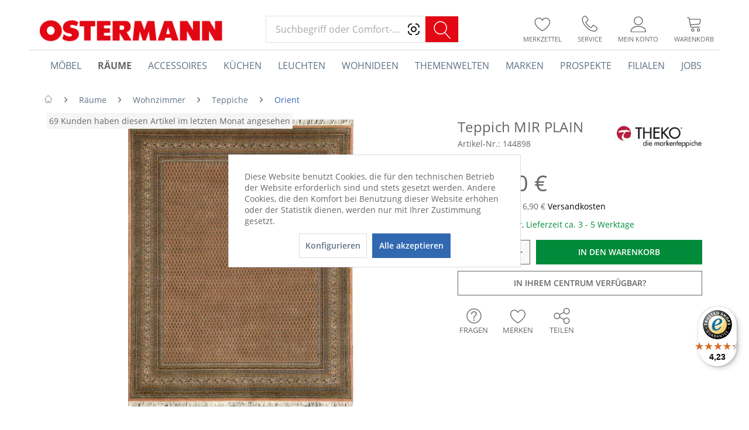

--- FILE ---
content_type: text/html; charset=UTF-8
request_url: https://www.ostermann.de/teppich-mir-plain/144898/raeume/wohnzimmer/teppiche/orient/p436100/theko
body_size: 34075
content:
<!DOCTYPE html>
<html class="no-js" lang="de" itemscope="itemscope" itemtype="http://schema.org/WebPage">
<head>
<meta charset="utf-8"><script>window.dataLayer = window.dataLayer || [];</script><script>window.dataLayer.push({"ecommerce":{"detail":{"actionField":{"list":"Orient"},"products":[{"name":"Teppich MIR PLAIN","id":"144898","price":129,"brand":"THEKO","category":"Orient","variant":""}]},"currencyCode":"EUR"},"google_tag_params":{"ecomm_pagetype":"product","ecomm_prodid":144898},"event":"view_item"});</script><!-- WbmTagManager -->
<script>
(function(w,d,s,l,i){w[l]=w[l]||[];w[l].push({'gtm.start':new Date().getTime(),event:'gtm.js'});var f=d.getElementsByTagName(s)[0],j=d.createElement(s),dl=l!='dataLayer'?'&l='+l:'';j.async=true;j.src='https://dt.ostermann.de/gtm.js?id='+i+dl;f.parentNode.insertBefore(j,f);})(window,document,'script','dataLayer','GTM-WB7SR6D');
</script>
<!-- End WbmTagManager -->

<meta name="author" content="Einrichtungshaus Ostermann GmbH & Co. KG" />
<meta name="robots" content="index,follow" />
<meta name="revisit-after" content="1 days" />
<meta name="keywords" content="OSTERMANN.de,THEKO,P436100,4251924942181,möbel,moebel,ostermann,einrichten,wohnen,onlineshop,auf rechnung,Teppich, ·, Schurwolle, Der, 100%, Er, vier, THEKO, insgesamt, Breite, 90, cm, cm., Längenmaß, überzeugen., Design, orientalisches, 60, Zimmer, integriert" />
<meta name="description" content="· pink/creme · 100% Schurwolle · handgeknüpft Florhöhe: 10 mm · THEKO die markenteppicheDieser Teppich wird schnell zum Favoriten in den eigenen vier…" />
<meta name="p:domain_verify" content="1dc07c6131d0cf473f5b772628efa43e"/>
<link rel="preconnect" href="https://cdn.vviinn.com" crossorigin>
<link rel="dns-prefetch" href="https://cdn.vviinn.com">
<link rel="preconnect" href="https://api.vviinn.com" crossorigin>
<link rel="dns-prefetch" href="https://api.vviinn.com">
<meta property="og:type" content="product" />
<meta property="og:site_name" content="OSTERMANN.de" />
<meta property="og:url" content="https://www.ostermann.de/teppich-mir-plain/144898/raeume/wohnzimmer/teppiche/orient/p436100/theko" />
<meta property="og:title" content="Teppich MIR PLAIN" />
<meta property="og:description" content="· pink/creme  · 100% Schurwolle  · handgeknüpft Florhöhe: 10 mm  · THEKO die markenteppiche  Dieser Teppich wird schnell zum Favoriten in den eigenen…" />
<meta property="og:image" content="https://www.ostermann.de/media/image/a5/02/8a/0144898-001.jpg" />
<meta property="product:brand" content="THEKO" />
<meta property="product:price" content="129,00" />
<meta property="product:product_link" content="https://www.ostermann.de/teppich-mir-plain/144898/raeume/wohnzimmer/teppiche/orient/p436100/theko" />
<meta name="twitter:card" content="product" />
<meta name="twitter:site" content="OSTERMANN.de" />
<meta name="twitter:title" content="Teppich MIR PLAIN" />
<meta name="twitter:description" content="· pink/creme  · 100% Schurwolle  · handgeknüpft Florhöhe: 10 mm  · THEKO die markenteppiche  Dieser Teppich wird schnell zum Favoriten in den eigenen…" />
<meta name="twitter:image" content="https://www.ostermann.de/media/image/a5/02/8a/0144898-001.jpg" />
<meta itemprop="copyrightHolder" content="OSTERMANN.de" />
<meta itemprop="copyrightYear" content="2016" />
<meta itemprop="isFamilyFriendly" content="True" />
<meta itemprop="image" content="https://www.ostermann.de/media/image/ac/3b/45/header-ostermann.png" />
<meta name="viewport" content="width=device-width, initial-scale=1.0">
<meta name="mobile-web-app-capable" content="yes">
<meta name="apple-mobile-web-app-title" content="OSTERMANN.de">
<meta name="apple-mobile-web-app-capable" content="yes">
<meta name="apple-mobile-web-app-status-bar-style" content="default">
<meta name="djwoFEEoij270292qe" content="Yes">
<link rel="apple-touch-icon-precomposed" href="https://www.ostermann.de/media/image/47/86/31/ostermann-180x180xZ0707RWOq3tV.png">
<link rel="shortcut icon" href="https://www.ostermann.de/media/image/1a/e3/ba/ostermann-favicon-1-32x32.png">
<meta name="msapplication-navbutton-color" content="#3169b1" />
<meta name="application-name" content="OSTERMANN.de" />
<meta name="msapplication-starturl" content="https://www.ostermann.de/" />
<meta name="msapplication-window" content="width=1024;height=768" />
<meta name="msapplication-TileImage" content="https://www.ostermann.de/media/image/e9/2a/af/ostermann-150x150DcMB0qo7YEXsI.png">
<meta name="msapplication-TileColor" content="#3169b1">
<meta name="theme-color" content="#3169b1" />
<link rel="canonical" href="https://www.ostermann.de/teppich-mir-plain/144898/raeume/wohnzimmer/teppiche/orient/p436100/theko" />
<title itemprop="name">Teppich MIR PLAIN | Orient |  Teppiche |  Wohnzimmer |  Räume | Alles Wohnen dieser Welt im Einrichtungs-Centrum und auf OSTERMANN.de</title>
<link href="/web/cache/1768299414_f6cb17b207c6c239d416d9655ae9f565.css" media="all" rel="stylesheet" type="text/css" />
<style>
.dtgs-emotionbanner-text {
font-size: 16px;
}
@media only screen and (max-width: 768px) {
.dtgs-emotionbanner-text {
font-size: 16px !important;
}
}
@media only screen and (max-width: 992px) {
.dtgs-emotionbanner-text {
font-size: 16px !important;
}
}
@media only screen and (max-width: 1200px) {
.dtgs-emotionbanner-text {
font-size: 16px !important;
}
}
</style>
<style type="text/css">
.dreiscMenu {
background-color: #FFFFFF;
}
.dreiscMenu .dreiscMenuFooter {
background-color: #CFCFCF;
}
.dreiscMenu .dreiscMenuElementHeadline {
border-bottom: 1px solid #E0E0E0;
}
.dreiscMenu .dreiscMenuElementHeadline {
color: #303030;
}
</style>
<script type="text/javascript">
!function(e){if(!window.pintrk){window.pintrk=function(){window.pintrk.queue.push(
Array.prototype.slice.call(arguments))};
var n=window.pintrk;n.queue=[],n.version="3.0";
var t=document.createElement("script");t.async=!0,t.src=e;
var r=document.getElementsByTagName("script")[0];r.parentNode.insertBefore(t,r)
}}("https://s.pinimg.com/ct/core.js");
</script>
<noscript>
<img height="1" width="1" style="display:none;" alt="" src="https://ct.pinterest.com/v3/?tid=2613256835906&noscript=1" />
<!-- WbmTagManager (noscript) -->
<iframe src="https://dt.ostermann.de/ns.html?id=GTM-WB7SR6D"
        height="0" width="0" style="display:none;visibility:hidden"></iframe>
<!-- End WbmTagManager (noscript) -->
</noscript>
<script type="module" src="https://cdn.jsdelivr.net/npm/vviinn-widgets@2.191.1/www/build/vviinn-widgets.esm.js"></script>
<script nomodule src="https://cdn.jsdelivr.net/npm/vviinn-widgets@2.191.1/www/build/vviinn-widgets.js"></script>
<script type="text/javascript">
window.__be = window.__be || {};
const leadanizerID = "ostermann";
(function() {
var be = document.createElement('script');
be.type = 'text/javascript';
be.async = true;
be.src = "https://www.ldnzr.de/ostermann/funnelconfig.js";
be.setAttribute("id", "leadanizer");
var s = document.getElementsByTagName('script')[0];
s.parentNode.insertBefore(be, s);
})();
</script>
<div id="appointmentData" style="display:none">appointmentData:o=142,143,144,145,146,252&vk=all&doi=no</div>
</head>
<body class="is--ctl-detail is--act-index" >
<div data-paypalUnifiedMetaDataContainer="true" data-paypalUnifiedRestoreOrderNumberUrl="https://www.ostermann.de/widgets/PaypalUnifiedOrderNumber/restoreOrderNumber" class="is--hidden">
</div>
<div class="page-wrap">
<noscript class="noscript-main">
<div class="alert is--warning">
<div class="alert--icon">
<i class="icon--element icon--warning"></i>
</div>
<div class="alert--content">
Um OSTERMANN.de in vollem Umfang nutzen zu k&ouml;nnen, empfehlen wir Ihnen Javascript in Ihrem Browser zu aktiveren.
</div>
</div>
</noscript>
<button id="scrollTopBtn" title="Seitenanfang"></button>
<aside id="ar-modal--background" class="ost--modal">
<div class="ar-modal--content">
<div class="btn icon--cross is--small btn--grey modal--close" title="Schließen"></div>
<div class="ar-modal--image-container">
<div class="ar-modal--image"></div>
</div>
<div class="ar-modal--text">
<div class="info-text">
<h2 class="text-top">Erleben Sie dieses Produkt virtuell in Ihrem Zuhause.</h2>
<h2 class="text-bottom">Herzlich willkommen in Ihrer Augmented Reality!</h2>
</div>
<button class="btn is--primary" name="arLink">Jetzt ausprobieren</button>
</div>
</div>
</aside>
<aside id="newsletter-modal--background" class="ost--modal">
<div class="newsletter-modal--content">
<div class="newsletter-modal--image"></div>
<div class="newsletter-modal--form">
<div class="btn icon--cross is--small btn--grey modal--close" title="Schließen"></div>
<div class="info-text">
<div class="ajax--response" data-success="Vielen Dank. Bei einer erstmaligen Anmeldung erhalten Sie nun eine Bestätigungs-E-Mail." data-error="Es ist ein Fehler aufgetreten."></div>
<h2 class="subline-top">Jetzt zum Newsletter anmelden</h2>
<h1 class="headline">10€ Gutschein sichern</h1>
<h2 class="subline-bottom">Und über Angebote, Neuheiten und Aktionen informiert werden</h2>
</div>
<form class="forms--inner-form">
<div class="field--container">
<input type="email" class="normal is--required required" required="required" aria-required="true" value="" id="email" placeholder="E-Mail-Adresse" name="email"/>
<i class="formfield--response-icon email" aria-hidden="true"></i>
</div>
</form>
<span class="legal-notice">Ich habe die <a href="/datenschutz" target="_blank" title="Datenschutzinformation">Datenschutzinformation</a> gelesen und stimme zu, dass zur
Bestätigung meiner Angaben eine Nachricht an oben genannte E-Mail-
Adresse versendet wird. Der Mindestbestellwert zur Einlösung des
Gutscheins beträgt 25€.
</span>
<button class="btn is--primary" type="submit" name="newsletterSubmit" value="submit">Jetzt anmelden</button>
</div>
</div>
</aside>
<header class="header-main">

<div class="container header--navigation">
<div class="logo-main block-group" role="banner">
<div class="logo--shop block">
<a class="logo--link" href="https://www.ostermann.de/" title="OSTERMANN.de - zur Startseite wechseln">
<picture>
<source srcset="https://www.ostermann.de/media/image/ac/3b/45/header-ostermann.png" media="(min-width: 78.75em)">
<source srcset="https://www.ostermann.de/media/image/ac/3b/45/header-ostermann.png" media="(min-width: 64em)">
<source srcset="https://www.ostermann.de/media/image/ac/3b/45/header-ostermann.png" media="(min-width: 48em)">
<img srcset="https://www.ostermann.de/media/image/ac/3b/45/header-ostermann.png" alt="OSTERMANN.de - zur Startseite wechseln" />
</picture>
</a>
</div>
</div>
<nav class="shop--navigation block-group">
<ul class="navigation--list block-group" role="menubar">
<li class="navigation--entry entry--menu-left" role="menuitem">
<a class="entry--link entry--trigger btn is--icon-left" href="#offcanvas--left" data-offcanvas="true" data-offCanvasSelector=".sidebar-main">
<i class="icon--menu"></i> Menü
</a>
</li>
<li class="navigation--entry entry--search" role="menuitem" data-search="true" aria-haspopup="true" data-minLength="0">
<a class="btn entry--link entry--trigger" href="#show-hide--search" title="Suche anzeigen / schließen">
<i class="icon--search"></i>
<span class="search--display">Suchen</span>
</a>
<script type="text/javascript">window.modelFamilies = </script>
<vviinn-text-search
class="mo-vviinn-main-search" mode="extended" token="eyJ0eXAiOiJKV1QiLCJhbGciOiJSUzI1NiJ9.eyJzdWIiOjEyMSwianRpIjoiM2RhZmMzNTctOGNlYy00MTU3LWFjOWMtMDI3MGVjODRkNzFjIiwic2NvcGVzIjpbInZwciIsInZwcyIsInZwYyJdfQ.[base64]" locale="de-DE" search-query="" placeholder="Suchbegriff oder Comfort-Code">
<svg class="search-icon" slot="vviinn-text-search-icon" version="1.1" xmlns="http://www.w3.org/2000/svg" width="44" height="42" viewBox="0 0 44 42" xml:space="preserve" style="display: inline-block;">
<rect class="st0" width="44" height="42"/>
<g transform="translate(160 2280)">
<path class="st1" d="M-123.2-2243.84l-8.95-9.77c2.02-2.11,3.13-4.87,3.13-7.8c0-3.02-1.17-5.85-3.31-7.99
c-2.13-2.13-4.97-3.31-7.99-3.31c-3.02,0-5.85,1.18-7.99,3.31c-2.13,2.13-3.31,4.97-3.31,7.99c0,3.02,1.18,5.85,3.31,7.99
c2.13,2.13,4.97,3.31,7.99,3.31c2.6,0,5.06-0.87,7.06-2.48l8.95,9.76c0.15,0.16,0.35,0.24,0.56,0.24c0.18,0,0.36-0.06,0.51-0.2
C-122.94-2243.06-122.92-2243.53-123.2-2243.84L-123.2-2243.84z M-150.11-2261.4c0-5.4,4.39-9.79,9.79-9.79
c5.4,0,9.79,4.39,9.79,9.79s-4.39,9.79-9.79,9.79C-145.72-2251.61-150.11-2256-150.11-2261.4z"/>
</g>
</svg>
</vviinn-text-search>
</li>

    
    
    

            <li class="navigation--entry entry--compare is--hidden" role="menuitem" aria-label="Vergleichen" aria-haspopup="true" data-drop-down-menu="true">
            <div class="mo--compare-nav">
                    

            </div>
        </li>
    
    
    <li class="navigation--entry entry--notepad" role="menuitem">
        <a href="https://www.ostermann.de/note" title="Merkzettel" class="btn entry--link">
            <i class="icon--heart"></i>
                        <span class="name">Merkzettel</span>
        </a>
    </li>

    
    
    

    
    <li class="navigation--entry entry--service" role="menuitem">
        <a href="https://www.ostermann.de/service" title="Service" class="btn entry--link">
            <i class="icon--phone"></i>
            <span class="name">Service</span>
        </a>
    </li>





    <li class="navigation--entry entry--account with-slt"
        role="menuitem"
        data-offcanvas="true"
        data-offCanvasSelector=".account--dropdown-navigation">
        
    <a href="https://www.ostermann.de/account"
       title="Mein Konto"
       class="btn entry--link account--link"
    >
        <i class="icon--account"></i>
                    <span class="account--display">
                Mein Konto
            </span>
                <span class="name">Mein Konto</span>
    </a>


                    
                <div class="account--dropdown-navigation">

                    
                        <div class="navigation--smartphone">
                            <div class="entry--close-off-canvas">
                                <a href="#close-account-menu"
                                   class="account--close-off-canvas"
                                   title="Menü schließen">
                                    Menü schließen <i class="icon--arrow-right"></i>
                                </a>
                            </div>
                        </div>
                    

                    
                            <div class="account--menu is--rounded is--personalized">
        
                            
                
                                            <span class="navigation--headline">
                            Mein Konto
                        </span>
                                    

                
                <div class="account--menu-container">

                    
                        
                        <ul class="sidebar--navigation navigation--list is--level0 show--active-items">
                            
                                
                                
                                    
                                                                                    <li class="navigation--entry">
                                                <span class="navigation--signin">
                                                    <a href="https://www.ostermann.de/account#hide-registration"
                                                       class="blocked--link btn is--primary navigation--signin-btn"
                                                       data-collapseTarget="#registration"
                                                       data-action="close">
                                                        Anmelden
                                                    </a>
                                                    <span class="navigation--register">
                                                        oder
                                                        <a href="https://www.ostermann.de/account#show-registration"
                                                           class="blocked--link"
                                                           data-collapseTarget="#registration"
                                                           data-action="open">
                                                            registrieren
                                                        </a>
                                                    </span>
                                                </span>
                                            </li>
                                                                            

                                    
                                        <li class="navigation--entry">
                                            <a href="https://www.ostermann.de/account" title="Übersicht" class="navigation--link">
                                                Übersicht
                                            </a>
                                        </li>
                                    
                                

                                
                                
                                    <li class="navigation--entry">
                                        <a href="https://www.ostermann.de/account/profile" title="Persönliche Daten" class="navigation--link" rel="nofollow">
                                            Persönliche Daten
                                        </a>
                                    </li>
                                

                                
                                
                                                                            
                                            <li class="navigation--entry">
                                                <a href="https://www.ostermann.de/address/index/sidebar/" title="Adressen" class="navigation--link" rel="nofollow">
                                                    Adressen
                                                </a>
                                            </li>
                                        
                                                                    

                                
                                
                                    <li class="navigation--entry">
                                        <a href="https://www.ostermann.de/account/payment" title="Zahlungsarten" class="navigation--link" rel="nofollow">
                                            Zahlungsarten
                                        </a>
                                    </li>
                                

                                
                                
                                    <li class="navigation--entry">
                                        <a href="https://www.ostermann.de/account/orders" title="Bestellungen" class="navigation--link" rel="nofollow">
                                            Bestellungen
                                        </a>
                                    </li>
                                

                                
                                
                                                                    

                                
                                
                                    <li class="navigation--entry">
                                        <a href="https://www.ostermann.de/note" title="Merkzettel" class="navigation--link" rel="nofollow">
                                            Merkzettel
                                        </a>
                                    </li>
                                

                                
                                
                                                                    

                                
                                
                                                                    
                            
                        </ul>
                    
                </div>
                    
    </div>
                    
                </div>
            
            </li>




    
    <li aria-label="Warenkorb" class="navigation--entry entry--cart" role="menuitem">
        <a class="btn entry--link cart--link" href="https://www.ostermann.de/checkout/cart" title="Warenkorb">
            <span class="cart--display">
                                    Warenkorb
                            </span>
            <span class="badge is--primary is--minimal cart--quantity is--hidden">
                0
            </span>
            <i class="icon--basket"></i>
            <span class="cart--amount">
                0,00&nbsp;&euro; 
            </span>
            <span class="name">
                Warenkorb
            </span>
        </a>
        <div class="ajax-loader">&nbsp;</div>
    </li>



</ul>
</nav>
<div class="container--ajax-cart" data-collapse-cart="true" data-displayMode="offcanvas"></div>
</div>
</header>
<nav class="navigation-main">
<div class="container" data-menu-scroller="true" data-listSelector=".navigation--list.container" data-viewPortSelector=".navigation--list-wrapper">
<div class="navigation--list-wrapper">
<ul class="navigation--list container" role="menubar" itemscope="itemscope" itemtype="http://schema.org/SiteNavigationElement">
<li class="navigation--entry is--home" aria-label="Homepage" role="menuitem" >
<a class="navigation--link is--first" href="https://www.ostermann.de/" title="Home" itemprop="url">
<span itemprop="name">Home</span>
</a>
</li>
<li class="navigation--entry" role="menuitem" data-dreisc-menu--show-cat="2248">
<a class="navigation--link" href="https://www.ostermann.de/moebel/" title="Möbel" itemprop="url">
<span itemprop="name">Möbel</span>
</a>
</li>
<li class="navigation--entry is--active" role="menuitem" data-dreisc-menu--show-cat="2407">
<a class="navigation--link is--active" href="https://www.ostermann.de/raeume/" title="Räume" itemprop="url">
<span itemprop="name">Räume</span>
</a>
</li>
<li class="navigation--entry" role="menuitem" data-dreisc-menu--show-cat="2478">
<a class="navigation--link" href="https://www.ostermann.de/accessoires/" title="Accessoires" itemprop="url">
<span itemprop="name">Accessoires</span>
</a>
</li>
<li class="navigation--entry" role="menuitem" >
<a class="navigation--link" href="/raeume/kueche/" title="Küchen" itemprop="url">
<span itemprop="name">Küchen</span>
</a>
</li>
<li class="navigation--entry" role="menuitem" data-dreisc-menu--show-cat="3188">
<a class="navigation--link" href="https://www.ostermann.de/leuchten/" title="Leuchten" itemprop="url">
<span itemprop="name">Leuchten</span>
</a>
</li>
<li class="navigation--entry" role="menuitem" data-dreisc-menu--show-cat="4555">
<a class="navigation--link" href="https://www.ostermann.de/wohnideen" title="Wohnideen" itemprop="url">
<span itemprop="name">Wohnideen</span>
</a>
</li>
<li class="navigation--entry" role="menuitem" data-dreisc-menu--show-cat="3973">
<a class="navigation--link" href="https://www.ostermann.de/themenwelten/" title="Themenwelten" itemprop="url">
<span itemprop="name">Themenwelten</span>
</a>
</li>
<li class="navigation--entry" role="menuitem" >
<a class="navigation--link" href="https://www.ostermann.de/marken-a-bis-z" title="Marken" itemprop="url">
<span itemprop="name">Marken</span>
</a>
</li>
<li class="navigation--entry" role="menuitem" >
<a class="navigation--link" href="https://www.ostermann.de/prospekte/" title="Prospekte" itemprop="url">
<span itemprop="name">Prospekte</span>
</a>
</li>
<li class="navigation--entry" role="menuitem" data-dreisc-menu--show-cat="3974">
<a class="navigation--link" href="/filialen" title="Filialen" itemprop="url">
<span itemprop="name">Filialen</span>
</a>
</li>
<li class="navigation--entry" role="menuitem" >
<a class="navigation--link" href="http://jobs.ostermann.de/" target="_blank" title="Jobs" itemprop="url" rel="nofollow noopener">
<span itemprop="name">Jobs</span>
</a>
</li>
</ul>
</div>
<div class="dreisc-menu--container" data-dreisc-menu="true" data-menuShowDelay="200">
<div class="dreisc-menu--container-item" data-dreisc-menu--cat="2248" style="display: none; " >
<div id="dreiscMenuCat2248" class="dreiscMenuUl dreiscCat2248 dreiscMenuShop1" style="display: table; width: 100%;">
<div  class="dreiscMenu" style="height: 100%; width: 100%; display: table-row; ">
<div class="touch-close-button" ></div>
<div class="dreiscMenuColumns4">
<div class="dreiscMenuColumn dreiscMenuColumnFirst " style="height: 100%;">
<div id="dreiscMenuColumnContent">
<div class="dreiscMenuElementCategory">
<span class="dreiscMenuElementHeadline title-link"><a href="https://www.ostermann.de/moebel/polstermoebel/">Polstermöbel</a></span>
<div class="dreisc-menu--category-list">
<ul class="ul-level-0">
<li>
<a href="https://www.ostermann.de/moebel/polstermoebel/polsterecken/">Polsterecken</a>
</li>
<li>
<a href="https://www.ostermann.de/moebel/polstermoebel/polstergarnituren/">Polstergarnituren</a>
</li>
<li>
<a href="https://www.ostermann.de/moebel/polstermoebel/sofaelemente/">Sofaelemente</a>
</li>
<li>
<a href="https://www.ostermann.de/moebel/polstermoebel/einzelsofas/">Einzelsofas</a>
</li>
<li>
<a href="https://www.ostermann.de/moebel/polstermoebel/megasofas/">Megasofas</a>
</li>
<li>
<a href="https://www.ostermann.de/moebel/polstermoebel/schlafsofas/">Schlafsofas</a>
</li>
<li>
<a href="https://www.ostermann.de/moebel/polstermoebel/loveseats/">Loveseats</a>
</li>
<li>
<a href="https://www.ostermann.de/moebel/polstermoebel/einzel-loungesessel/">Einzel- & Loungesessel</a>
</li>
<li>
<a href="https://www.ostermann.de/moebel/polstermoebel/fernseh-relaxsessel/">Fernseh- & Relaxsessel</a>
</li>
<li>
<a href="https://www.ostermann.de/moebel/polstermoebel/liegen/">Liegen</a>
</li>
<li>
<a href="https://www.ostermann.de/moebel/polstermoebel/hocker/">Hocker</a>
</li>
<li>
<a href="https://www.ostermann.de/moebel/polstermoebel/kissen/">Kissen</a>
</li>
</ul>
</div>
</div>
<div class="dreisc-menu--clear-space"></div>
<div class="dreiscMenuElementCategory">
<span class="dreiscMenuElementHeadline title-link"><a href="https://www.ostermann.de/moebel/stuehle-baenke/">Stühle & Bänke</a></span>
<div class="dreisc-menu--category-list">
<ul class="ul-level-0">
<li>
<a href="https://www.ostermann.de/moebel/stuehle-baenke/esszimmerstuehle/">Esszimmerstühle</a>
</li>
<li>
<a href="https://www.ostermann.de/moebel/stuehle-baenke/armlehnstuehle/">Armlehnstühle</a>
</li>
<li>
<a href="https://www.ostermann.de/moebel/stuehle-baenke/freischwingerstuehle/">Freischwingerstühle</a>
</li>
<li>
<a href="https://www.ostermann.de/moebel/stuehle-baenke/polsterstuehle/">Polsterstühle</a>
</li>
<li>
<a href="https://www.ostermann.de/moebel/stuehle-baenke/designstuehle/">Designstühle</a>
</li>
<li>
<a href="https://www.ostermann.de/moebel/stuehle-baenke/holzstuehle/">Holzstühle</a>
</li>
<li>
<a href="https://www.ostermann.de/moebel/stuehle-baenke/buerostuehle/">Bürostühle</a>
</li>
<li>
<a href="https://www.ostermann.de/moebel/stuehle-baenke/chefsessel/">Chefsessel</a>
</li>
<li>
<a href="https://www.ostermann.de/moebel/stuehle-baenke/kinder-jugendstuehle/">Kinder- & Jugendstühle</a>
</li>
<li>
<a href="https://www.ostermann.de/moebel/stuehle-baenke/hocker/">Hocker</a>
</li>
<li>
<a href="https://www.ostermann.de/moebel/stuehle-baenke/barhocker/">Barhocker</a>
</li>
<li>
<a href="https://www.ostermann.de/moebel/stuehle-baenke/baenke/">Bänke</a>
</li>
<li>
<a href="https://www.ostermann.de/moebel/stuehle-baenke/sitzsaecke-sitzkissen/">Sitzsäcke & Sitzkissen</a>
</li>
<li>
<a href="https://www.ostermann.de/moebel/stuehle-baenke/stuhlkissen/">Stuhlkissen</a>
</li>
</ul>
</div>
</div>
<div class="dreisc-menu--clear-space"></div>
</div>
</div>
</div>
<div class="dreiscMenuColumns4">
<div class="dreiscMenuColumn  " style="height: 100%;">
<div id="dreiscMenuColumnContent">
<div class="dreiscMenuElementCategory">
<span class="dreiscMenuElementHeadline title-link"><a href="https://www.ostermann.de/moebel/schraenke-regale/">Schränke & Regale</a></span>
<div class="dreisc-menu--category-list">
<ul class="ul-level-0">
<li>
<a href="https://www.ostermann.de/moebel/schraenke-regale/kleiderschraenke/">Kleiderschränke</a>
</li>
<li>
<a href="https://www.ostermann.de/moebel/schraenke-regale/kommoden/">Kommoden</a>
</li>
<li>
<a href="https://www.ostermann.de/moebel/schraenke-regale/sideboards/">Sideboards</a>
</li>
<li>
<a href="https://www.ostermann.de/moebel/schraenke-regale/sekretaere/">Sekretäre</a>
</li>
<li>
<a href="https://www.ostermann.de/moebel/schraenke-regale/highboards/">Highboards</a>
</li>
<li>
<a href="https://www.ostermann.de/moebel/schraenke-regale/lowboards/">Lowboards</a>
</li>
<li>
<a href="https://www.ostermann.de/moebel/schraenke-regale/wohnwaende/">Wohnwände</a>
</li>
<li>
<a href="https://www.ostermann.de/moebel/schraenke-regale/vitrinen/">Vitrinen</a>
</li>
<li>
<a href="https://www.ostermann.de/moebel/schraenke-regale/regale-raumteiler/">Regale & Raumteiler</a>
</li>
<li>
<a href="https://www.ostermann.de/moebel/schraenke-regale/wandregale/">Wandregale</a>
</li>
<li>
<a href="https://www.ostermann.de/moebel/schraenke-regale/wandpaneele/">Wandpaneele</a>
</li>
<li>
<a href="https://www.ostermann.de/moebel/schraenke-regale/wein-und-flaschenregale/">Wein- und Flaschenregale</a>
</li>
<li>
<a href="https://www.ostermann.de/moebel/schraenke-regale/tv-mediamoebel/">TV - & Mediamöbel</a>
</li>
<li>
<a href="https://www.ostermann.de/moebel/schraenke-regale/nachttische/">Nachttische</a>
</li>
<li>
<a href="https://www.ostermann.de/moebel/schraenke-regale/garderoben/">Garderoben</a>
</li>
<li>
<a href="https://www.ostermann.de/moebel/schraenke-regale/garderobenschraenke/">Garderobenschränke</a>
</li>
<li>
<a href="https://www.ostermann.de/moebel/schraenke-regale/wandgarderoben/">Wandgarderoben</a>
</li>
<li>
<a href="https://www.ostermann.de/moebel/schraenke-regale/schuhschraenke/">Schuhschränke</a>
</li>
<li>
<a href="https://www.ostermann.de/moebel/schraenke-regale/spiegelschraenke/">Spiegelschränke</a>
</li>
<li>
<a href="https://www.ostermann.de/moebel/schraenke-regale/schluesselkaesten/">Schlüsselkästen</a>
</li>
<li>
<a href="https://www.ostermann.de/moebel/schraenke-regale/hauswirtschaftsraeume/">Hauswirtschaftsräume</a>
</li>
<li>
<a href="https://www.ostermann.de/moebel/schraenke-regale/bad-hochschraenke/">Bad-Hochschränke</a>
</li>
<li>
<a href="https://www.ostermann.de/moebel/schraenke-regale/bad-haengeschraenke/">Bad-Hängeschränke</a>
</li>
<li>
<a href="https://www.ostermann.de/moebel/schraenke-regale/waschbeckenunterschraenke/">Waschbeckenunterschränke</a>
</li>
<li>
<a href="https://www.ostermann.de/moebel/schraenke-regale/waschtische/">Waschtische</a>
</li>
<li>
<a href="https://www.ostermann.de/moebel/schraenke-regale/medizinschraenke/">Medizinschränke</a>
</li>
<li>
<a href="https://www.ostermann.de/moebel/schraenke-regale/buffetschraenke/">Buffetschränke</a>
</li>
<li>
<a href="https://www.ostermann.de/moebel/schraenke-regale/bueroschraenke/">Büroschränke</a>
</li>
<li>
<a href="https://www.ostermann.de/moebel/schraenke-regale/container/">Container</a>
</li>
</ul>
</div>
</div>
<div class="dreisc-menu--clear-space"></div>
</div>
</div>
</div>
<div class="dreiscMenuColumns4">
<div class="dreiscMenuColumn  " style="height: 100%;">
<div id="dreiscMenuColumnContent">
<div class="dreiscMenuElementCategory">
<span class="dreiscMenuElementHeadline title-link"><a href="https://www.ostermann.de/moebel/tische/">Tische</a></span>
<div class="dreisc-menu--category-list">
<ul class="ul-level-0">
<li>
<a href="https://www.ostermann.de/moebel/tische/esstische/">Esstische</a>
</li>
<li>
<a href="https://www.ostermann.de/moebel/tische/couchtische/">Couchtische</a>
</li>
<li>
<a href="https://www.ostermann.de/moebel/tische/beistelltische/">Beistelltische</a>
</li>
<li>
<a href="https://www.ostermann.de/moebel/tische/konsolentische/">Konsolentische</a>
</li>
<li>
<a href="https://www.ostermann.de/moebel/tische/bar-und-stehtische/">Bar- und Stehtische</a>
</li>
<li>
<a href="https://www.ostermann.de/moebel/tische/servier-kuechenwagen/">Servier- & Küchenwagen</a>
</li>
<li>
<a href="https://www.ostermann.de/moebel/tische/schreibtische/">Schreibtische</a>
</li>
<li>
<a href="https://www.ostermann.de/moebel/tische/hoehenverstellbare-schreibtische/">Höhenverstellbare Schreibtische</a>
</li>
<li>
<a href="https://www.ostermann.de/moebel/tische/jugendschreibtische/">Jugendschreibtische</a>
</li>
<li>
<a href="https://www.ostermann.de/moebel/tische/laptop-und-computertische/">Laptop- und Computertische</a>
</li>
<li>
<a href="https://www.ostermann.de/moebel/tische/tischplatten/">Tischplatten</a>
</li>
</ul>
</div>
</div>
<div class="dreisc-menu--clear-space"></div>
<div class="dreiscMenuElementCategory">
<span class="dreiscMenuElementHeadline title-link"><a href="https://www.ostermann.de/moebel/betten-hochbetten/">Betten & Hochbetten</a></span>
<div class="dreisc-menu--category-list">
<ul class="ul-level-0">
<li>
<a href="https://www.ostermann.de/moebel/betten-hochbetten/boxspringbetten/">Boxspringbetten</a>
</li>
<li>
<a href="https://www.ostermann.de/moebel/betten-hochbetten/holzbetten/">Holzbetten</a>
</li>
<li>
<a href="https://www.ostermann.de/moebel/betten-hochbetten/polsterbetten/">Polsterbetten</a>
</li>
<li>
<a href="https://www.ostermann.de/moebel/betten-hochbetten/metallbetten/">Metallbetten</a>
</li>
<li>
<a href="https://www.ostermann.de/moebel/betten-hochbetten/etagen-und-hochbetten/">Etagen- und Hochbetten</a>
</li>
<li>
<a href="https://www.ostermann.de/moebel/betten-hochbetten/kindermatratzen/">Kindermatratzen</a>
</li>
<li>
<a href="https://www.ostermann.de/moebel/betten-hochbetten/matratzen/">Matratzen</a>
</li>
<li>
<a href="https://www.ostermann.de/moebel/betten-hochbetten/topper/">Topper</a>
</li>
<li>
<a href="https://www.ostermann.de/moebel/betten-hochbetten/rahmen-lattenroste/">Rahmen & Lattenroste</a>
</li>
<li>
<a href="https://www.ostermann.de/moebel/betten-hochbetten/zubehoer/">Zubehör</a>
</li>
</ul>
</div>
</div>
<div class="dreisc-menu--clear-space"></div>
</div>
</div>
</div>
<div class="dreiscMenuColumns4">
<div class="dreiscMenuColumn  dreiscMenuColumnLast" style="height: 100%;">
<div id="dreiscMenuColumnContent">
<div class="dreiscMenuElementCategory">
<span class="dreiscMenuElementHeadline title-link"><a href="https://www.ostermann.de/moebel/gartenmoebel/">Gartenmöbel</a></span>
<div class="dreisc-menu--category-list">
<ul class="ul-level-0">
<li>
<a href="https://www.ostermann.de/moebel/gartenmoebel/loungemoebel/">Loungemöbel</a>
</li>
<li>
<a href="https://www.ostermann.de/moebel/gartenmoebel/gartenstuehle/">Gartenstühle</a>
</li>
<li>
<a href="https://www.ostermann.de/moebel/gartenmoebel/gartentische/">Gartentische</a>
</li>
<li>
<a href="https://www.ostermann.de/moebel/gartenmoebel/tischgruppen/">Tischgruppen</a>
</li>
<li>
<a href="https://www.ostermann.de/moebel/gartenmoebel/gartenhocker/">Gartenhocker</a>
</li>
<li>
<a href="https://www.ostermann.de/moebel/gartenmoebel/liegen/">Liegen</a>
</li>
<li>
<a href="https://www.ostermann.de/moebel/gartenmoebel/baenke/">Bänke</a>
</li>
<li>
<a href="https://www.ostermann.de/moebel/gartenmoebel/beimoebel/">Beimöbel</a>
</li>
<li>
<a href="https://www.ostermann.de/moebel/gartenmoebel/balkonmoebel/">Balkonmöbel</a>
</li>
<li>
<a href="https://www.ostermann.de/moebel/gartenmoebel/strandkoerbe/">Strandkörbe</a>
</li>
<li>
<a href="https://www.ostermann.de/moebel/gartenmoebel/gartenboxen/">Gartenboxen</a>
</li>
<li>
<a href="https://www.ostermann.de/moebel/gartenmoebel/campingmoebel/">Campingmöbel</a>
</li>
<li>
<a href="https://www.ostermann.de/moebel/gartenmoebel/pavillons/">Pavillons</a>
</li>
</ul>
</div>
</div>
<div class="dreisc-menu--clear-space"></div>
<div class="dreiscMenuElementCategory">
<span class="dreiscMenuElementHeadline title-link"><a href="https://www.ostermann.de/moebel/sonstige/">Sonstige</a></span>
</div>
<div class="dreisc-menu--clear-space"></div>
</div>
</div>
</div>
<vviinn-vps-button product-details-new-tab="false" add-price-container="true" example-image-source="/custom/plugins/OstOstermannTheme/Resources/Themes/Frontend/OstOstermannTheme/frontend/_public/src/img/vviinn/hero-image.jpg" id="dreisc_menu-search_widget" token="eyJ0eXAiOiJKV1QiLCJhbGciOiJSUzI1NiJ9.eyJzdWIiOjEyMSwianRpIjoiM2RhZmMzNTctOGNlYy00MTU3LWFjOWMtMDI3MGVjODRkNzFjIiwic2NvcGVzIjpbInZwciIsInZwcyIsInZwYyJdfQ.[base64]" text-search-show="true">
<span class="teaser">Jetzt noch besser finden. Mit unserer KI Text- oder Bildsuche</span>
<svg width="24" height="24" xmlns="http://www.w3.org/2000/svg" version="1.1" viewBox="0 0 50 50">
<path style="fill: #fff; stroke-width: 0;" d="M41.7,15.4c-5.7-1.1-6.8-2.2-7.9-7.9,0-.2-.2-.2-.3,0-1.1,5.7-2.2,6.8-7.9,7.9-.2,0-.2.2,0,.3,5.7,1.1,6.8,2.2,7.9,7.9,0,.2.2.2.3,0,1.1-5.7,2.2-6.8,7.9-7.9.2,0,.2-.2,0-.3Z"/>
<path style="fill: #fff; stroke-width: 0;" d="M43.8,34c-3.3-.6-3.9-1.3-4.6-4.6,0,0-.1,0-.2,0-.6,3.3-1.3,3.9-4.6,4.6,0,0,0,.1,0,.2,3.3.6,3.9,1.3,4.6,4.6,0,0,.1,0,.2,0,.6-3.3,1.3-3.9,4.6-4.6,0,0,0-.1,0-.2Z"/>
<path style="fill: #fff; stroke-width: 0;" d="M33.4,27.6c-9.8-2-11.8-4-13.8-13.8,0-.4-.6-.4-.7,0-2,9.8-4,11.8-13.8,13.8-.4,0-.4.6,0,.7,9.8,2,11.8,4,13.8,13.8,0,.4.6.4.7,0,2-9.8,4-11.8,13.8-13.8.4,0,.4-.6,0-.7Z"/>
</svg>
<span class="vviinn-teaser-text" slot="vviinn-teaser-text">
Jetzt noch besser finden. Mit unserer KI Text- oder Bildsuche
</span>
<span slot="vviinn-privacy-badge-text">
<p>Wir gehen sorgfältig mit Ihren Daten um. Ihre Bilder werden nur zum Zweck der Bildsuche gespeichert.</p>
</span>
<svg slot="vviinn-camera-icon" fill="currentColor" width="24" height="24" viewBox="0 0 24 24" xmlns="http://www.w3.org/2000/svg">
<path fill-rule="evenodd" clip-rule="evenodd" d="M9.07639 3.5C8.83205 3.5 8.60388 3.62351 8.46835 3.82913L7.22375 5.71739H4.69231C4.11087 5.71739 3.55325 5.95101 3.14211 6.36685C2.73097 6.78269 2.5 7.34669 2.5 7.93478V18.2826C2.5 18.8707 2.73097 19.4347 3.14211 19.8505C3.55325 20.2664 4.11087 20.5 4.69231 20.5H19.3077C19.8891 20.5 20.4468 20.2664 20.8579 19.8505C21.269 19.4347 21.5 18.8707 21.5 18.2826V7.93478C21.5 7.34669 21.269 6.78269 20.8579 6.36685C20.4468 5.95101 19.8891 5.71739 19.3077 5.71739H16.7752L15.5306 3.82913C15.395 3.62351 15.1669 3.5 14.9225 3.5H9.07639ZM8.22289 6.86652L9.46748 4.97826H14.5314L15.776 6.86652C15.9116 7.07214 16.1397 7.19565 16.3841 7.19565H19.3077C19.5015 7.19565 19.6874 7.27352 19.8244 7.41214C19.9615 7.55075 20.0385 7.73875 20.0385 7.93478V18.2826C20.0385 18.4786 19.9615 18.6666 19.8244 18.8053C19.6874 18.9439 19.5015 19.0217 19.3077 19.0217H4.69231C4.4985 19.0217 4.31262 18.9439 4.17558 18.8053C4.03853 18.6666 3.96154 18.4786 3.96154 18.2826V7.93478C3.96154 7.73875 4.03853 7.55075 4.17558 7.41214C4.31262 7.27352 4.4985 7.19565 4.69231 7.19565H7.61485C7.85918 7.19565 8.08735 7.07214 8.22289 6.86652ZM9.44225 12.739C9.44225 11.3103 10.5874 10.1521 11.9999 10.1521C13.4125 10.1521 14.5576 11.3103 14.5576 12.739C14.5576 14.1678 13.4125 15.326 11.9999 15.326C10.5874 15.326 9.44225 14.1678 9.44225 12.739ZM11.9999 8.67383C9.78018 8.67383 7.98071 10.4939 7.98071 12.739C7.98071 14.9842 9.78018 16.8043 11.9999 16.8043C14.2197 16.8043 16.0192 14.9842 16.0192 12.739C16.0192 10.4939 14.2197 8.67383 11.9999 8.67383Z"/>
</svg>
<span slot="vviinn-image-search-modal-title"></span>
</vviinn-vps-button>
</div>
</div>
</div>
<div class="dreisc-menu--container-item" data-dreisc-menu--cat="2407" style="display: none; " >
<div id="dreiscMenuCat2407" class="dreiscMenuUl dreiscCat2407 dreiscMenuShop1" style="display: table; width: 100%;">
<div  class="dreiscMenu" style="height: 100%; width: 100%; display: table-row; ">
<div class="touch-close-button" ></div>
<div class="dreiscMenuColumns4">
<div class="dreiscMenuColumn dreiscMenuColumnFirst " style="height: 100%;">
<div id="dreiscMenuColumnContent">
<div class="dreiscMenuElementCategory">
<span class="dreiscMenuElementHeadline title-link"><a href="https://www.ostermann.de/raeume/wohnzimmer/">Wohnzimmer</a></span>
<div class="dreisc-menu--category-list">
<ul class="ul-level-0">
<li>
<a href="https://www.ostermann.de/raeume/wohnzimmer/polstermoebel/">Polstermöbel</a>
</li>
<li>
<a href="https://www.ostermann.de/raeume/wohnzimmer/sessel/">Sessel</a>
</li>
<li>
<a href="https://www.ostermann.de/raeume/wohnzimmer/couchtische/">Couchtische</a>
</li>
<li>
<a href="https://www.ostermann.de/raeume/wohnzimmer/beistelltische/">Beistelltische</a>
</li>
<li>
<a href="https://www.ostermann.de/raeume/wohnzimmer/sideboards/">Sideboards</a>
</li>
<li>
<a href="https://www.ostermann.de/raeume/wohnzimmer/highboards/">Highboards</a>
</li>
<li>
<a href="https://www.ostermann.de/raeume/wohnzimmer/lowboards/">Lowboards</a>
</li>
<li>
<a href="https://www.ostermann.de/raeume/wohnzimmer/kommoden/">Kommoden</a>
</li>
<li>
<a href="https://www.ostermann.de/raeume/wohnzimmer/vitrinen/">Vitrinen</a>
</li>
<li>
<a href="https://www.ostermann.de/raeume/wohnzimmer/schraenke/">Schränke</a>
</li>
<li>
<a href="https://www.ostermann.de/raeume/wohnzimmer/regale-raumteiler/">Regale & Raumteiler</a>
</li>
<li>
<a href="https://www.ostermann.de/raeume/wohnzimmer/baenke/">Bänke</a>
</li>
<li>
<a href="https://www.ostermann.de/raeume/wohnzimmer/wohnwaende/">Wohnwände</a>
</li>
<li>
<a href="https://www.ostermann.de/raeume/wohnzimmer/wandboards/">Wandboards</a>
</li>
<li>
<a href="https://www.ostermann.de/raeume/wohnzimmer/haengeelemente/">Hängeelemente</a>
</li>
<li>
<a href="https://www.ostermann.de/raeume/wohnzimmer/tv-mediamoebel/">TV- & Mediamöbel</a>
</li>
<li>
<a href="https://www.ostermann.de/raeume/wohnzimmer/stehlampen/">Stehlampen</a>
</li>
<li>
<a href="https://www.ostermann.de/raeume/wohnzimmer/teppiche/">Teppiche</a>
</li>
<li>
<a href="https://www.ostermann.de/raeume/wohnzimmer/decken-kissen/">Decken & Kissen</a>
</li>
<li>
<a href="https://www.ostermann.de/raeume/wohnzimmer/hocker-sitzwuerfel/">Hocker & Sitzwürfel</a>
</li>
<li>
<a href="https://www.ostermann.de/raeume/wohnzimmer/sitzsaecke-sitzkissen/">Sitzsäcke & Sitzkissen</a>
</li>
<li>
<a href="https://www.ostermann.de/raeume/wohnzimmer/zeitungsstaender/">Zeitungsständer</a>
</li>
</ul>
</div>
</div>
<div class="dreisc-menu--clear-space"></div>
<div class="dreiscMenuElementCategory">
<span class="dreiscMenuElementHeadline title-link"><a href="https://www.ostermann.de/raeume/esszimmer/">Esszimmer</a></span>
<div class="dreisc-menu--category-list">
<ul class="ul-level-0">
<li>
<a href="https://www.ostermann.de/raeume/esszimmer/komplette-tischgruppen/">Komplette Tischgruppen</a>
</li>
<li>
<a href="https://www.ostermann.de/raeume/esszimmer/esszimmerstuehle/">Esszimmerstühle</a>
</li>
<li>
<a href="https://www.ostermann.de/raeume/esszimmer/esstische/">Esstische</a>
</li>
<li>
<a href="https://www.ostermann.de/raeume/esszimmer/pendelleuchten/">Pendelleuchten</a>
</li>
<li>
<a href="https://www.ostermann.de/raeume/esszimmer/gedeckter-tisch/">Gedeckter Tisch</a>
</li>
<li>
<a href="https://www.ostermann.de/raeume/esszimmer/schraenke/">Schränke</a>
</li>
<li>
<a href="https://www.ostermann.de/raeume/esszimmer/baenke/">Bänke</a>
</li>
<li>
<a href="https://www.ostermann.de/raeume/esszimmer/bar-und-stehtische/">Bar- und Stehtische</a>
</li>
<li>
<a href="https://www.ostermann.de/raeume/esszimmer/servier-kuechenwagen/">Servier- & Küchenwagen</a>
</li>
<li>
<a href="https://www.ostermann.de/raeume/esszimmer/buffetschraenke/">Buffetschränke</a>
</li>
<li>
<a href="https://www.ostermann.de/raeume/esszimmer/sideboards/">Sideboards</a>
</li>
<li>
<a href="https://www.ostermann.de/raeume/esszimmer/highboards/">Highboards</a>
</li>
<li>
<a href="https://www.ostermann.de/raeume/esszimmer/vitrinen/">Vitrinen</a>
</li>
</ul>
</div>
</div>
<div class="dreisc-menu--clear-space"></div>
</div>
</div>
</div>
<div class="dreiscMenuColumns4">
<div class="dreiscMenuColumn  " style="height: 100%;">
<div id="dreiscMenuColumnContent">
<div class="dreiscMenuElementCategory">
<span class="dreiscMenuElementHeadline title-link"><a href="https://www.ostermann.de/raeume/schlafzimmer/">Schlafzimmer</a></span>
<div class="dreisc-menu--category-list">
<ul class="ul-level-0">
<li>
<a href="https://www.ostermann.de/raeume/schlafzimmer/komplette-schlafzimmer/">Komplette Schlafzimmer</a>
</li>
<li>
<a href="https://www.ostermann.de/raeume/schlafzimmer/kleiderschraenke/">Kleiderschränke</a>
</li>
<li>
<a href="https://www.ostermann.de/raeume/schlafzimmer/betten/">Betten</a>
</li>
<li>
<a href="https://www.ostermann.de/raeume/schlafzimmer/matratzen-lattenroste/">Matratzen & Lattenroste</a>
</li>
<li>
<a href="https://www.ostermann.de/raeume/schlafzimmer/topper/">Topper</a>
</li>
<li>
<a href="https://www.ostermann.de/raeume/schlafzimmer/bettdecken/">Bettdecken</a>
</li>
<li>
<a href="https://www.ostermann.de/raeume/schlafzimmer/bettwaesche/">Bettwäsche</a>
</li>
<li>
<a href="https://www.ostermann.de/raeume/schlafzimmer/spannbetttuecher/">Spannbetttücher</a>
</li>
<li>
<a href="https://www.ostermann.de/raeume/schlafzimmer/kissen/">Kissen</a>
</li>
<li>
<a href="https://www.ostermann.de/raeume/schlafzimmer/nachttische/">Nachttische</a>
</li>
<li>
<a href="https://www.ostermann.de/raeume/schlafzimmer/schlafsofas/">Schlafsofas</a>
</li>
<li>
<a href="https://www.ostermann.de/raeume/schlafzimmer/kommoden/">Kommoden</a>
</li>
<li>
<a href="https://www.ostermann.de/raeume/schlafzimmer/spiegel/">Spiegel</a>
</li>
<li>
<a href="https://www.ostermann.de/raeume/schlafzimmer/tischleuchten/">Tischleuchten</a>
</li>
<li>
<a href="https://www.ostermann.de/raeume/schlafzimmer/schminktische/">Schminktische</a>
</li>
<li>
<a href="https://www.ostermann.de/raeume/schlafzimmer/herrendiener/">Herrendiener</a>
</li>
<li>
<a href="https://www.ostermann.de/raeume/schlafzimmer/truhen-baenke/">Truhen & Bänke</a>
</li>
<li>
<a href="https://www.ostermann.de/raeume/schlafzimmer/waeschesammler/">Wäschesammler</a>
</li>
<li>
<a href="https://www.ostermann.de/raeume/schlafzimmer/kleiderbuegel/">Kleiderbügel</a>
</li>
</ul>
</div>
</div>
<div class="dreisc-menu--clear-space"></div>
<div class="dreiscMenuElementCategory">
<span class="dreiscMenuElementHeadline title-link"><a href="https://www.ostermann.de/raeume/flur-diele/">Flur & Diele</a></span>
<div class="dreisc-menu--category-list">
<ul class="ul-level-0">
<li>
<a href="https://www.ostermann.de/raeume/flur-diele/garderoben/">Garderoben</a>
</li>
<li>
<a href="https://www.ostermann.de/raeume/flur-diele/garderobenschraenke/">Garderobenschränke</a>
</li>
<li>
<a href="https://www.ostermann.de/raeume/flur-diele/wandgarderoben/">Wandgarderoben</a>
</li>
<li>
<a href="https://www.ostermann.de/raeume/flur-diele/garderobenstaender/">Garderobenständer</a>
</li>
<li>
<a href="https://www.ostermann.de/raeume/flur-diele/garderobenleisten-und-haken/">Garderobenleisten- und Haken</a>
</li>
<li>
<a href="https://www.ostermann.de/raeume/flur-diele/garderobenspiegel/">Garderobenspiegel</a>
</li>
<li>
<a href="https://www.ostermann.de/raeume/flur-diele/schuhschraenke/">Schuhschränke</a>
</li>
<li>
<a href="https://www.ostermann.de/raeume/flur-diele/konsolentische/">Konsolentische</a>
</li>
<li>
<a href="https://www.ostermann.de/raeume/flur-diele/kommoden/">Kommoden</a>
</li>
<li>
<a href="https://www.ostermann.de/raeume/flur-diele/sideboards/">Sideboards</a>
</li>
<li>
<a href="https://www.ostermann.de/raeume/flur-diele/dielenleuchten/">Dielenleuchten</a>
</li>
<li>
<a href="https://www.ostermann.de/raeume/flur-diele/spotserien/">Spotserien</a>
</li>
<li>
<a href="https://www.ostermann.de/raeume/flur-diele/schluesselkaesten/">Schlüsselkästen</a>
</li>
<li>
<a href="https://www.ostermann.de/raeume/flur-diele/truhen-baenke/">Truhen & Bänke</a>
</li>
<li>
<a href="https://www.ostermann.de/raeume/flur-diele/schirmstaender/">Schirmständer</a>
</li>
<li>
<a href="https://www.ostermann.de/raeume/flur-diele/fussmatten/">Fußmatten</a>
</li>
<li>
<a href="https://www.ostermann.de/raeume/flur-diele/kleiderbuegel/">Kleiderbügel</a>
</li>
</ul>
</div>
</div>
<div class="dreisc-menu--clear-space"></div>
</div>
</div>
</div>
<div class="dreiscMenuColumns4">
<div class="dreiscMenuColumn  " style="height: 100%;">
<div id="dreiscMenuColumnContent">
<div class="dreiscMenuElementCategory">
<span class="dreiscMenuElementHeadline title-link"><a href="https://www.ostermann.de/raeume/arbeitszimmer/">Arbeitszimmer</a></span>
<div class="dreisc-menu--category-list">
<ul class="ul-level-0">
<li>
<a href="https://www.ostermann.de/raeume/arbeitszimmer/buerokomplettsets/">Bürokomplettsets</a>
</li>
<li>
<a href="https://www.ostermann.de/raeume/arbeitszimmer/buerostuehle/">Bürostühle</a>
</li>
<li>
<a href="https://www.ostermann.de/raeume/arbeitszimmer/chefsessel/">Chefsessel</a>
</li>
<li>
<a href="https://www.ostermann.de/raeume/arbeitszimmer/besucherstuehle/">Besucherstühle</a>
</li>
<li>
<a href="https://www.ostermann.de/raeume/arbeitszimmer/hocker/">Hocker</a>
</li>
<li>
<a href="https://www.ostermann.de/raeume/arbeitszimmer/schreibtische/">Schreibtische</a>
</li>
<li>
<a href="https://www.ostermann.de/raeume/arbeitszimmer/hoehenverstellbare-schreibtische/">Höhenverstellbare Schreibtische</a>
</li>
<li>
<a href="https://www.ostermann.de/raeume/arbeitszimmer/laptop-und-computertische/">Laptop- und Computertische</a>
</li>
<li>
<a href="https://www.ostermann.de/raeume/arbeitszimmer/schreibtischleuchten/">Schreibtischleuchten</a>
</li>
<li>
<a href="https://www.ostermann.de/raeume/arbeitszimmer/container/">Container</a>
</li>
<li>
<a href="https://www.ostermann.de/raeume/arbeitszimmer/bueroregale/">Büroregale</a>
</li>
<li>
<a href="https://www.ostermann.de/raeume/arbeitszimmer/bueroschraenke/">Büroschränke</a>
</li>
<li>
<a href="https://www.ostermann.de/raeume/arbeitszimmer/sideboards/">Sideboards</a>
</li>
<li>
<a href="https://www.ostermann.de/raeume/arbeitszimmer/sekretaere/">Sekretäre</a>
</li>
<li>
<a href="https://www.ostermann.de/raeume/arbeitszimmer/akustikpaneele/">Akustikpaneele</a>
</li>
<li>
<a href="https://www.ostermann.de/raeume/arbeitszimmer/bodenschutzmatten/">Bodenschutzmatten</a>
</li>
<li>
<a href="https://www.ostermann.de/raeume/arbeitszimmer/zubehoer/">Zubehör</a>
</li>
</ul>
</div>
</div>
<div class="dreisc-menu--clear-space"></div>
<div class="dreiscMenuElementCategory">
<span class="dreiscMenuElementHeadline title-link"><a href="https://www.ostermann.de/raeume/badezimmer/">Badezimmer</a></span>
<div class="dreisc-menu--category-list">
<ul class="ul-level-0">
<li>
<a href="https://www.ostermann.de/raeume/badezimmer/komplette-badezimmer/">Komplette Badezimmer</a>
</li>
<li>
<a href="https://www.ostermann.de/raeume/badezimmer/spiegelschraenke/">Spiegelschränke</a>
</li>
<li>
<a href="https://www.ostermann.de/raeume/badezimmer/haengeschraenke/">Hängeschränke</a>
</li>
<li>
<a href="https://www.ostermann.de/raeume/badezimmer/hochschraenke/">Hochschränke</a>
</li>
<li>
<a href="https://www.ostermann.de/raeume/badezimmer/waschbeckenunterschraenke/">Waschbeckenunterschränke</a>
</li>
<li>
<a href="https://www.ostermann.de/raeume/badezimmer/waschplaetze/">Waschplätze</a>
</li>
<li>
<a href="https://www.ostermann.de/raeume/badezimmer/badregale/">Badregale</a>
</li>
<li>
<a href="https://www.ostermann.de/raeume/badezimmer/hocker/">Hocker</a>
</li>
<li>
<a href="https://www.ostermann.de/raeume/badezimmer/leuchten/">Leuchten</a>
</li>
<li>
<a href="https://www.ostermann.de/raeume/badezimmer/spiegel/">Spiegel</a>
</li>
<li>
<a href="https://www.ostermann.de/raeume/badezimmer/badaccessoires/">Badaccessoires</a>
</li>
<li>
<a href="https://www.ostermann.de/raeume/badezimmer/bademaentel/">Bademäntel</a>
</li>
<li>
<a href="https://www.ostermann.de/raeume/badezimmer/badematten/">Badematten</a>
</li>
<li>
<a href="https://www.ostermann.de/raeume/badezimmer/hand-und-duschtuecher/">Hand- und Duschtücher</a>
</li>
<li>
<a href="https://www.ostermann.de/raeume/badezimmer/abfallbehaelter/">Abfallbehälter</a>
</li>
<li>
<a href="https://www.ostermann.de/raeume/badezimmer/waeschesammler/">Wäschesammler</a>
</li>
<li>
<a href="https://www.ostermann.de/raeume/badezimmer/medizinschraenke/">Medizinschränke</a>
</li>
</ul>
</div>
</div>
<div class="dreisc-menu--clear-space"></div>
</div>
</div>
</div>
<div class="dreiscMenuColumns4">
<div class="dreiscMenuColumn  dreiscMenuColumnLast" style="height: 100%;">
<div id="dreiscMenuColumnContent">
<div class="dreiscMenuElementCategory">
<span class="dreiscMenuElementHeadline title-link"><a href="https://www.ostermann.de/raeume/babyzimmer/">Babyzimmer</a></span>
<div class="dreisc-menu--category-list">
<ul class="ul-level-0">
<li>
<a href="https://www.ostermann.de/raeume/babyzimmer/komplette-babyzimmer/">Komplette Babyzimmer</a>
</li>
<li>
<a href="https://www.ostermann.de/raeume/babyzimmer/babybetten/">Babybetten</a>
</li>
<li>
<a href="https://www.ostermann.de/raeume/babyzimmer/matratzen/">Matratzen</a>
</li>
<li>
<a href="https://www.ostermann.de/raeume/babyzimmer/kleiderschraenke/">Kleiderschränke</a>
</li>
<li>
<a href="https://www.ostermann.de/raeume/babyzimmer/kommoden/">Kommoden</a>
</li>
<li>
<a href="https://www.ostermann.de/raeume/babyzimmer/regale/">Regale</a>
</li>
<li>
<a href="https://www.ostermann.de/raeume/babyzimmer/kinderteppiche/">Kinderteppiche</a>
</li>
<li>
<a href="https://www.ostermann.de/raeume/babyzimmer/wandboards-regale/">Wandboards- & Regale</a>
</li>
</ul>
</div>
</div>
<div class="dreisc-menu--clear-space"></div>
<div class="dreiscMenuElementCategory">
<span class="dreiscMenuElementHeadline title-link"><a href="https://www.ostermann.de/raeume/jugendzimmer/">Jugendzimmer</a></span>
<div class="dreisc-menu--category-list">
<ul class="ul-level-0">
<li>
<a href="https://www.ostermann.de/raeume/jugendzimmer/komplette-jugendzimmer/">Komplette Jugendzimmer</a>
</li>
<li>
<a href="https://www.ostermann.de/raeume/jugendzimmer/betten/">Betten</a>
</li>
<li>
<a href="https://www.ostermann.de/raeume/jugendzimmer/hoch-und-spielbetten/">Hoch- und Spielbetten</a>
</li>
<li>
<a href="https://www.ostermann.de/raeume/jugendzimmer/matratzen/">Matratzen</a>
</li>
<li>
<a href="https://www.ostermann.de/raeume/jugendzimmer/schreibtische/">Schreibtische</a>
</li>
<li>
<a href="https://www.ostermann.de/raeume/jugendzimmer/stuehle-sessel/">Stühle & Sessel</a>
</li>
<li>
<a href="https://www.ostermann.de/raeume/jugendzimmer/kleiderschraenke/">Kleiderschränke</a>
</li>
<li>
<a href="https://www.ostermann.de/raeume/jugendzimmer/regale/">Regale</a>
</li>
<li>
<a href="https://www.ostermann.de/raeume/jugendzimmer/kommoden/">Kommoden</a>
</li>
<li>
<a href="https://www.ostermann.de/raeume/jugendzimmer/kinderlampen/">Kinderlampen</a>
</li>
<li>
<a href="https://www.ostermann.de/raeume/jugendzimmer/kinderteppiche/">Kinderteppiche</a>
</li>
<li>
<a href="https://www.ostermann.de/raeume/jugendzimmer/zubehoer/">Zubehör</a>
</li>
</ul>
</div>
</div>
<div class="dreisc-menu--clear-space"></div>
<div class="dreiscMenuElementCategory">
<span class="dreiscMenuElementHeadline title-link"><a href="https://www.ostermann.de/raeume/kueche/">Küche</a></span>
<div class="dreisc-menu--category-list">
<ul class="ul-level-0">
<li>
<a href="https://www.ostermann.de/raeume/kueche/kuechen/">Küchen</a>
</li>
<li>
<a href="https://www.ostermann.de/raeume/kueche/kaffeemaschinen/">Kaffeemaschinen</a>
</li>
<li>
<a href="https://www.ostermann.de/raeume/kueche/wasserkocher/">Wasserkocher</a>
</li>
<li>
<a href="https://www.ostermann.de/raeume/kueche/kuechengeraete/">Küchengeräte</a>
</li>
<li>
<a href="https://www.ostermann.de/raeume/kueche/dunsthauben/">Dunsthauben</a>
</li>
<li>
<a href="https://www.ostermann.de/raeume/kueche/backoefen/">Backöfen</a>
</li>
<li>
<a href="https://www.ostermann.de/raeume/kueche/kochfelder/">Kochfelder</a>
</li>
<li>
<a href="https://www.ostermann.de/raeume/kueche/einbaugeraete/">Einbaugeräte</a>
</li>
<li>
<a href="https://www.ostermann.de/raeume/kueche/geschirrspueler/">Geschirrspüler</a>
</li>
<li>
<a href="https://www.ostermann.de/raeume/kueche/kuehl-gefrierschraenke/">Kühl- & Gefrierschränke</a>
</li>
<li>
<a href="https://www.ostermann.de/raeume/kueche/waschmaschinen-trockner/">Waschmaschinen & Trockner</a>
</li>
<li>
<a href="https://www.ostermann.de/raeume/kueche/zubehoer/">Zubehör</a>
</li>
</ul>
</div>
</div>
<div class="dreisc-menu--clear-space"></div>
<div class="dreiscMenuElementCategory">
<span class="dreiscMenuElementHeadline title-link"><a href="https://www.ostermann.de/raeume/garten/">Garten</a></span>
<div class="dreisc-menu--category-list">
<ul class="ul-level-0">
<li>
<a href="https://www.ostermann.de/raeume/garten/loungemoebel/">Loungemöbel</a>
</li>
<li>
<a href="https://www.ostermann.de/raeume/garten/gartenstuehle/">Gartenstühle</a>
</li>
<li>
<a href="https://www.ostermann.de/raeume/garten/gartentische/">Gartentische</a>
</li>
<li>
<a href="https://www.ostermann.de/raeume/garten/tischgruppen/">Tischgruppen</a>
</li>
<li>
<a href="https://www.ostermann.de/raeume/garten/gartenleuchten/">Gartenleuchten</a>
</li>
<li>
<a href="https://www.ostermann.de/raeume/garten/gartendeko/">Gartendeko</a>
</li>
<li>
<a href="https://www.ostermann.de/raeume/garten/gartenhocker/">Gartenhocker</a>
</li>
<li>
<a href="https://www.ostermann.de/raeume/garten/liegen/">Liegen</a>
</li>
<li>
<a href="https://www.ostermann.de/raeume/garten/auflagen-kissen/">Auflagen & Kissen</a>
</li>
<li>
<a href="https://www.ostermann.de/raeume/garten/sonnenschirme/">Sonnenschirme</a>
</li>
<li>
<a href="https://www.ostermann.de/raeume/garten/baenke/">Bänke</a>
</li>
<li>
<a href="https://www.ostermann.de/raeume/garten/beimoebel/">Beimöbel</a>
</li>
<li>
<a href="https://www.ostermann.de/raeume/garten/schutzhuellen/">Schutzhüllen</a>
</li>
<li>
<a href="https://www.ostermann.de/raeume/garten/balkonmoebel/">Balkonmöbel</a>
</li>
<li>
<a href="https://www.ostermann.de/raeume/garten/strandkoerbe/">Strandkörbe</a>
</li>
<li>
<a href="https://www.ostermann.de/raeume/garten/outdoorteppiche/">Outdoorteppiche</a>
</li>
<li>
<a href="https://www.ostermann.de/raeume/garten/gartenboxen/">Gartenboxen</a>
</li>
<li>
<a href="https://www.ostermann.de/raeume/garten/campingmoebel/">Campingmöbel</a>
</li>
<li>
<a href="https://www.ostermann.de/raeume/garten/pavillons/">Pavillons</a>
</li>
<li>
<a href="https://www.ostermann.de/raeume/garten/sonstiges/">Sonstiges</a>
</li>
</ul>
</div>
</div>
<div class="dreisc-menu--clear-space"></div>
</div>
</div>
</div>
<vviinn-vps-button product-details-new-tab="false" add-price-container="true" example-image-source="/custom/plugins/OstOstermannTheme/Resources/Themes/Frontend/OstOstermannTheme/frontend/_public/src/img/vviinn/hero-image.jpg" id="dreisc_menu-search_widget" token="eyJ0eXAiOiJKV1QiLCJhbGciOiJSUzI1NiJ9.eyJzdWIiOjEyMSwianRpIjoiM2RhZmMzNTctOGNlYy00MTU3LWFjOWMtMDI3MGVjODRkNzFjIiwic2NvcGVzIjpbInZwciIsInZwcyIsInZwYyJdfQ.[base64]" text-search-show="true">
<span class="teaser">Jetzt noch besser finden. Mit unserer KI Text- oder Bildsuche</span>
<svg width="24" height="24" xmlns="http://www.w3.org/2000/svg" version="1.1" viewBox="0 0 50 50">
<path style="fill: #fff; stroke-width: 0;" d="M41.7,15.4c-5.7-1.1-6.8-2.2-7.9-7.9,0-.2-.2-.2-.3,0-1.1,5.7-2.2,6.8-7.9,7.9-.2,0-.2.2,0,.3,5.7,1.1,6.8,2.2,7.9,7.9,0,.2.2.2.3,0,1.1-5.7,2.2-6.8,7.9-7.9.2,0,.2-.2,0-.3Z"/>
<path style="fill: #fff; stroke-width: 0;" d="M43.8,34c-3.3-.6-3.9-1.3-4.6-4.6,0,0-.1,0-.2,0-.6,3.3-1.3,3.9-4.6,4.6,0,0,0,.1,0,.2,3.3.6,3.9,1.3,4.6,4.6,0,0,.1,0,.2,0,.6-3.3,1.3-3.9,4.6-4.6,0,0,0-.1,0-.2Z"/>
<path style="fill: #fff; stroke-width: 0;" d="M33.4,27.6c-9.8-2-11.8-4-13.8-13.8,0-.4-.6-.4-.7,0-2,9.8-4,11.8-13.8,13.8-.4,0-.4.6,0,.7,9.8,2,11.8,4,13.8,13.8,0,.4.6.4.7,0,2-9.8,4-11.8,13.8-13.8.4,0,.4-.6,0-.7Z"/>
</svg>
<span class="vviinn-teaser-text" slot="vviinn-teaser-text">
Jetzt noch besser finden. Mit unserer KI Text- oder Bildsuche
</span>
<span slot="vviinn-privacy-badge-text">
<p>Wir gehen sorgfältig mit Ihren Daten um. Ihre Bilder werden nur zum Zweck der Bildsuche gespeichert.</p>
</span>
<svg slot="vviinn-camera-icon" fill="currentColor" width="24" height="24" viewBox="0 0 24 24" xmlns="http://www.w3.org/2000/svg">
<path fill-rule="evenodd" clip-rule="evenodd" d="M9.07639 3.5C8.83205 3.5 8.60388 3.62351 8.46835 3.82913L7.22375 5.71739H4.69231C4.11087 5.71739 3.55325 5.95101 3.14211 6.36685C2.73097 6.78269 2.5 7.34669 2.5 7.93478V18.2826C2.5 18.8707 2.73097 19.4347 3.14211 19.8505C3.55325 20.2664 4.11087 20.5 4.69231 20.5H19.3077C19.8891 20.5 20.4468 20.2664 20.8579 19.8505C21.269 19.4347 21.5 18.8707 21.5 18.2826V7.93478C21.5 7.34669 21.269 6.78269 20.8579 6.36685C20.4468 5.95101 19.8891 5.71739 19.3077 5.71739H16.7752L15.5306 3.82913C15.395 3.62351 15.1669 3.5 14.9225 3.5H9.07639ZM8.22289 6.86652L9.46748 4.97826H14.5314L15.776 6.86652C15.9116 7.07214 16.1397 7.19565 16.3841 7.19565H19.3077C19.5015 7.19565 19.6874 7.27352 19.8244 7.41214C19.9615 7.55075 20.0385 7.73875 20.0385 7.93478V18.2826C20.0385 18.4786 19.9615 18.6666 19.8244 18.8053C19.6874 18.9439 19.5015 19.0217 19.3077 19.0217H4.69231C4.4985 19.0217 4.31262 18.9439 4.17558 18.8053C4.03853 18.6666 3.96154 18.4786 3.96154 18.2826V7.93478C3.96154 7.73875 4.03853 7.55075 4.17558 7.41214C4.31262 7.27352 4.4985 7.19565 4.69231 7.19565H7.61485C7.85918 7.19565 8.08735 7.07214 8.22289 6.86652ZM9.44225 12.739C9.44225 11.3103 10.5874 10.1521 11.9999 10.1521C13.4125 10.1521 14.5576 11.3103 14.5576 12.739C14.5576 14.1678 13.4125 15.326 11.9999 15.326C10.5874 15.326 9.44225 14.1678 9.44225 12.739ZM11.9999 8.67383C9.78018 8.67383 7.98071 10.4939 7.98071 12.739C7.98071 14.9842 9.78018 16.8043 11.9999 16.8043C14.2197 16.8043 16.0192 14.9842 16.0192 12.739C16.0192 10.4939 14.2197 8.67383 11.9999 8.67383Z"/>
</svg>
<span slot="vviinn-image-search-modal-title"></span>
</vviinn-vps-button>
</div>
</div>
</div>
<div class="dreisc-menu--container-item" data-dreisc-menu--cat="2478" style="display: none; " >
<div id="dreiscMenuCat2478" class="dreiscMenuUl dreiscCat2478 dreiscMenuShop1" style="display: table; width: 100%;">
<div  class="dreiscMenu" style="height: 100%; width: 100%; display: table-row; ">
<div class="touch-close-button" ></div>
<div class="dreiscMenuColumns4">
<div class="dreiscMenuColumn dreiscMenuColumnFirst " style="height: 100%;">
<div id="dreiscMenuColumnContent">
<div class="dreiscMenuElementCategory">
<span class="dreiscMenuElementHeadline title-link"><a href="https://www.ostermann.de/accessoires/wohnaccessoires/">Wohnaccessoires</a></span>
<div class="dreisc-menu--category-list">
<ul class="ul-level-0">
<li>
<a href="https://www.ostermann.de/accessoires/wohnaccessoires/dekoration/">Dekoration</a>
</li>
<li>
<a href="https://www.ostermann.de/accessoires/wohnaccessoires/laternen/">Laternen</a>
</li>
<li>
<a href="https://www.ostermann.de/accessoires/wohnaccessoires/kerzen-leuchter/">Kerzen & Leuchter</a>
</li>
<li>
<a href="https://www.ostermann.de/accessoires/wohnaccessoires/dosen-boxen/">Dosen & Boxen</a>
</li>
<li>
<a href="https://www.ostermann.de/accessoires/wohnaccessoires/vasen/">Vasen</a>
</li>
<li>
<a href="https://www.ostermann.de/accessoires/wohnaccessoires/uhren/">Uhren</a>
</li>
<li>
<a href="https://www.ostermann.de/accessoires/wohnaccessoires/spiegel/">Spiegel</a>
</li>
<li>
<a href="https://www.ostermann.de/accessoires/wohnaccessoires/pflanzen/">Pflanzen</a>
</li>
<li>
<a href="https://www.ostermann.de/accessoires/wohnaccessoires/pflanz-und-uebertoepfe/">Pflanz- und Übertöpfe</a>
</li>
<li>
<a href="https://www.ostermann.de/accessoires/wohnaccessoires/geschenkartikel/">Geschenkartikel</a>
</li>
<li>
<a href="https://www.ostermann.de/accessoires/wohnaccessoires/raumduefte/">Raumdüfte</a>
</li>
<li>
<a href="https://www.ostermann.de/accessoires/wohnaccessoires/tabletts-untersetzer/">Tabletts & Untersetzer</a>
</li>
<li>
<a href="https://www.ostermann.de/accessoires/wohnaccessoires/aufbewahrung/">Aufbewahrung</a>
</li>
<li>
<a href="https://www.ostermann.de/accessoires/wohnaccessoires/korbwaren/">Korbwaren</a>
</li>
<li>
<a href="https://www.ostermann.de/accessoires/wohnaccessoires/badaccessoires/">Badaccessoires</a>
</li>
<li>
<a href="https://www.ostermann.de/accessoires/wohnaccessoires/sicherheit/">Sicherheit</a>
</li>
<li>
<a href="https://www.ostermann.de/accessoires/wohnaccessoires/taschen-boersen/">Taschen & Börsen</a>
</li>
<li>
<a href="https://www.ostermann.de/accessoires/wohnaccessoires/ventilatoren/">Ventilatoren</a>
</li>
<li>
<a href="https://www.ostermann.de/accessoires/wohnaccessoires/muelleimer-abfalleimer/">Mülleimer & Abfalleimer</a>
</li>
<li>
<a href="https://www.ostermann.de/accessoires/wohnaccessoires/standascher/">Standascher</a>
</li>
<li>
<a href="https://www.ostermann.de/accessoires/wohnaccessoires/flaschenregale/">Flaschenregale</a>
</li>
<li>
<a href="https://www.ostermann.de/accessoires/wohnaccessoires/zeitungsstaender/">Zeitungsständer</a>
</li>
</ul>
</div>
</div>
<div class="dreisc-menu--clear-space"></div>
<div class="dreiscMenuElementCategory">
<span class="dreiscMenuElementHeadline title-link"><a href="https://www.ostermann.de/accessoires/bilder-rahmen/">Bilder & Rahmen</a></span>
<div class="dreisc-menu--category-list">
<ul class="ul-level-0">
<li>
<a href="https://www.ostermann.de/accessoires/bilder-rahmen/bilder/">Bilder</a>
</li>
<li>
<a href="https://www.ostermann.de/accessoires/bilder-rahmen/akustikbilder/">Akustikbilder</a>
</li>
<li>
<a href="https://www.ostermann.de/accessoires/bilder-rahmen/holzbilder/">Holzbilder</a>
</li>
<li>
<a href="https://www.ostermann.de/accessoires/bilder-rahmen/originalbilder/">Originalbilder</a>
</li>
<li>
<a href="https://www.ostermann.de/accessoires/bilder-rahmen/kunstdrucke/">Kunstdrucke</a>
</li>
<li>
<a href="https://www.ostermann.de/accessoires/bilder-rahmen/glasbilder/">Glasbilder</a>
</li>
<li>
<a href="https://www.ostermann.de/accessoires/bilder-rahmen/metallbilder/">Metallbilder</a>
</li>
<li>
<a href="https://www.ostermann.de/accessoires/bilder-rahmen/keilrahmenbilder/">Keilrahmenbilder</a>
</li>
<li>
<a href="https://www.ostermann.de/accessoires/bilder-rahmen/acrylbilder/">Acrylbilder</a>
</li>
<li>
<a href="https://www.ostermann.de/accessoires/bilder-rahmen/bilderrahmen/">Bilderrahmen</a>
</li>
<li>
<a href="https://www.ostermann.de/accessoires/bilder-rahmen/poster-drucke/">Poster & Drucke</a>
</li>
</ul>
</div>
</div>
<div class="dreisc-menu--clear-space"></div>
</div>
</div>
</div>
<div class="dreiscMenuColumns4">
<div class="dreiscMenuColumn  " style="height: 100%;">
<div id="dreiscMenuColumnContent">
<div class="dreiscMenuElementCategory">
<span class="dreiscMenuElementHeadline title-link"><a href="https://www.ostermann.de/accessoires/wohntextilien/">Wohntextilien</a></span>
<div class="dreisc-menu--category-list">
<ul class="ul-level-0">
<li>
<a href="https://www.ostermann.de/accessoires/wohntextilien/kissen-huellen/">Kissen & Hüllen</a>
</li>
<li>
<a href="https://www.ostermann.de/accessoires/wohntextilien/decken/">Decken</a>
</li>
<li>
<a href="https://www.ostermann.de/accessoires/wohntextilien/tischwaesche/">Tischwäsche</a>
</li>
<li>
<a href="https://www.ostermann.de/accessoires/wohntextilien/kuechentextilien/">Küchentextilien</a>
</li>
<li>
<a href="https://www.ostermann.de/accessoires/wohntextilien/bademaentel/">Bademäntel</a>
</li>
<li>
<a href="https://www.ostermann.de/accessoires/wohntextilien/handtuecher/">Handtücher</a>
</li>
<li>
<a href="https://www.ostermann.de/accessoires/wohntextilien/gaestehandtuecher/">Gästehandtücher</a>
</li>
<li>
<a href="https://www.ostermann.de/accessoires/wohntextilien/saunatuecher/">Saunatücher</a>
</li>
<li>
<a href="https://www.ostermann.de/accessoires/wohntextilien/strandtuecher/">Strandtücher</a>
</li>
<li>
<a href="https://www.ostermann.de/accessoires/wohntextilien/waschhandschuhe/">Waschhandschuhe</a>
</li>
<li>
<a href="https://www.ostermann.de/accessoires/wohntextilien/fertigvorhaenge/">Fertigvorhänge</a>
</li>
<li>
<a href="https://www.ostermann.de/accessoires/wohntextilien/flaechenvorhaenge/">Flächenvorhänge</a>
</li>
<li>
<a href="https://www.ostermann.de/accessoires/wohntextilien/waeschesammler/">Wäschesammler</a>
</li>
<li>
<a href="https://www.ostermann.de/accessoires/wohntextilien/duschvorhaenge-zubehoer/">Duschvorhänge & Zubehör</a>
</li>
<li>
<a href="https://www.ostermann.de/accessoires/wohntextilien/badematten/">Badematten</a>
</li>
<li>
<a href="https://www.ostermann.de/accessoires/wohntextilien/wc-deckel-vorlagen/">WC-Deckel & Vorlagen</a>
</li>
</ul>
</div>
</div>
<div class="dreisc-menu--clear-space"></div>
<div class="dreiscMenuElementCategory">
<span class="dreiscMenuElementHeadline title-link"><a href="https://www.ostermann.de/accessoires/schlaftextilien/">Schlaftextilien</a></span>
<div class="dreisc-menu--category-list">
<ul class="ul-level-0">
<li>
<a href="https://www.ostermann.de/accessoires/schlaftextilien/bettwaesche/">Bettwäsche</a>
</li>
<li>
<a href="https://www.ostermann.de/accessoires/schlaftextilien/bettdecken/">Bettdecken</a>
</li>
<li>
<a href="https://www.ostermann.de/accessoires/schlaftextilien/spannbettlaken/">Spannbettlaken</a>
</li>
<li>
<a href="https://www.ostermann.de/accessoires/schlaftextilien/topperbezuege/">Topperbezüge</a>
</li>
<li>
<a href="https://www.ostermann.de/accessoires/schlaftextilien/kopfkissen/">Kopfkissen</a>
</li>
<li>
<a href="https://www.ostermann.de/accessoires/schlaftextilien/kissenbezuege/">Kissenbezüge</a>
</li>
<li>
<a href="https://www.ostermann.de/accessoires/schlaftextilien/nackenstuetzkissen/">Nackenstützkissen</a>
</li>
<li>
<a href="https://www.ostermann.de/accessoires/schlaftextilien/nackenrollen/">Nackenrollen</a>
</li>
</ul>
</div>
</div>
<div class="dreisc-menu--clear-space"></div>
</div>
</div>
</div>
<div class="dreiscMenuColumns4">
<div class="dreiscMenuColumn  " style="height: 100%;">
<div id="dreiscMenuColumnContent">
<div class="dreiscMenuElementCategory">
<span class="dreiscMenuElementHeadline title-link"><a href="https://www.ostermann.de/accessoires/gedeckter-tisch/">Gedeckter Tisch</a></span>
<div class="dreisc-menu--category-list">
<ul class="ul-level-0">
<li>
<a href="https://www.ostermann.de/accessoires/gedeckter-tisch/besteck/">Besteck</a>
</li>
<li>
<a href="https://www.ostermann.de/accessoires/gedeckter-tisch/geschirr/">Geschirr</a>
</li>
<li>
<a href="https://www.ostermann.de/accessoires/gedeckter-tisch/glaeser/">Gläser</a>
</li>
<li>
<a href="https://www.ostermann.de/accessoires/gedeckter-tisch/schalen/">Schalen</a>
</li>
<li>
<a href="https://www.ostermann.de/accessoires/gedeckter-tisch/schuesseln/">Schüsseln</a>
</li>
<li>
<a href="https://www.ostermann.de/accessoires/gedeckter-tisch/servierplatten/">Servierplatten</a>
</li>
<li>
<a href="https://www.ostermann.de/accessoires/gedeckter-tisch/etageren/">Etageren</a>
</li>
<li>
<a href="https://www.ostermann.de/accessoires/gedeckter-tisch/servietten/">Servietten</a>
</li>
<li>
<a href="https://www.ostermann.de/accessoires/gedeckter-tisch/tabletts/">Tabletts</a>
</li>
<li>
<a href="https://www.ostermann.de/accessoires/gedeckter-tisch/kerzen-leuchter/">Kerzen & Leuchter</a>
</li>
<li>
<a href="https://www.ostermann.de/accessoires/gedeckter-tisch/tischwaesche/">Tischwäsche</a>
</li>
<li>
<a href="https://www.ostermann.de/accessoires/gedeckter-tisch/isolierkannen/">Isolierkannen</a>
</li>
</ul>
</div>
</div>
<div class="dreisc-menu--clear-space"></div>
<div class="dreiscMenuElementCategory">
<span class="dreiscMenuElementHeadline title-link"><a href="https://www.ostermann.de/accessoires/haushalt-kueche/">Haushalt & Küche</a></span>
<div class="dreisc-menu--category-list">
<ul class="ul-level-0">
<li>
<a href="https://www.ostermann.de/accessoires/haushalt-kueche/backbleche-formen/">Backbleche & -formen</a>
</li>
<li>
<a href="https://www.ostermann.de/accessoires/haushalt-kueche/toepfe-pfannen/">Töpfe & Pfannen</a>
</li>
<li>
<a href="https://www.ostermann.de/accessoires/haushalt-kueche/kuechenhelfer/">Küchenhelfer</a>
</li>
<li>
<a href="https://www.ostermann.de/accessoires/haushalt-kueche/gewuerzmuehlen-streuer/">Gewürzmühlen & -streuer</a>
</li>
<li>
<a href="https://www.ostermann.de/accessoires/haushalt-kueche/frische-und-vorratsdosen/">Frische- und Vorratsdosen</a>
</li>
<li>
<a href="https://www.ostermann.de/accessoires/haushalt-kueche/schneidbretter/">Schneidbretter</a>
</li>
<li>
<a href="https://www.ostermann.de/accessoires/haushalt-kueche/besteckkaesten/">Besteckkästen</a>
</li>
<li>
<a href="https://www.ostermann.de/accessoires/haushalt-kueche/brotkaesten/">Brotkästen</a>
</li>
<li>
<a href="https://www.ostermann.de/accessoires/haushalt-kueche/muelleimer-abfalleimer/">Mülleimer & Abfalleimer</a>
</li>
<li>
<a href="https://www.ostermann.de/accessoires/haushalt-kueche/kuechentextilien/">Küchentextilien</a>
</li>
</ul>
</div>
</div>
<div class="dreisc-menu--clear-space"></div>
</div>
</div>
</div>
<div class="dreiscMenuColumns4">
<div class="dreiscMenuColumn  dreiscMenuColumnLast" style="height: 100%;">
<div id="dreiscMenuColumnContent">
<div class="dreiscMenuElementCategory">
<span class="dreiscMenuElementHeadline title-link"><a href="https://www.ostermann.de/accessoires/teppiche-fussmatten/">Teppiche & Fußmatten</a></span>
<div class="dreisc-menu--category-list">
<ul class="ul-level-0">
<li>
<a href="https://www.ostermann.de/accessoires/teppiche-fussmatten/designer-teppiche/">Designer Teppiche</a>
</li>
<li>
<a href="https://www.ostermann.de/accessoires/teppiche-fussmatten/faser-teppiche/">Faser Teppiche</a>
</li>
<li>
<a href="https://www.ostermann.de/accessoires/teppiche-fussmatten/fell-teppiche/">Fell Teppiche</a>
</li>
<li>
<a href="https://www.ostermann.de/accessoires/teppiche-fussmatten/fussmatten/">Fußmatten</a>
</li>
<li>
<a href="https://www.ostermann.de/accessoires/teppiche-fussmatten/gabbeh-teppiche/">Gabbeh Teppiche</a>
</li>
<li>
<a href="https://www.ostermann.de/accessoires/teppiche-fussmatten/kelims/">Kelims</a>
</li>
<li>
<a href="https://www.ostermann.de/accessoires/teppiche-fussmatten/klassische-orientteppiche/">Klassische Orientteppiche</a>
</li>
<li>
<a href="https://www.ostermann.de/accessoires/teppiche-fussmatten/kinderteppiche/">Kinderteppiche</a>
</li>
<li>
<a href="https://www.ostermann.de/accessoires/teppiche-fussmatten/landhaus-teppiche/">Landhaus Teppiche</a>
</li>
<li>
<a href="https://www.ostermann.de/accessoires/teppiche-fussmatten/langflor-teppiche/">Langflor Teppiche</a>
</li>
<li>
<a href="https://www.ostermann.de/accessoires/teppiche-fussmatten/moderne-teppiche/">Moderne Teppiche</a>
</li>
<li>
<a href="https://www.ostermann.de/accessoires/teppiche-fussmatten/nepal-teppiche/">Nepal Teppiche</a>
</li>
<li>
<a href="https://www.ostermann.de/accessoires/teppiche-fussmatten/vintage-teppiche/">Vintage Teppiche</a>
</li>
<li>
<a href="https://www.ostermann.de/accessoires/teppiche-fussmatten/wollteppiche/">Wollteppiche</a>
</li>
<li>
<a href="https://www.ostermann.de/accessoires/teppiche-fussmatten/ziegler-teppiche/">Ziegler Teppiche</a>
</li>
<li>
<a href="https://www.ostermann.de/accessoires/teppiche-fussmatten/outdoorteppiche/">Outdoorteppiche</a>
</li>
</ul>
</div>
</div>
<div class="dreisc-menu--clear-space"></div>
</div>
</div>
</div>
<vviinn-vps-button product-details-new-tab="false" add-price-container="true" example-image-source="/custom/plugins/OstOstermannTheme/Resources/Themes/Frontend/OstOstermannTheme/frontend/_public/src/img/vviinn/hero-image.jpg" id="dreisc_menu-search_widget" token="eyJ0eXAiOiJKV1QiLCJhbGciOiJSUzI1NiJ9.eyJzdWIiOjEyMSwianRpIjoiM2RhZmMzNTctOGNlYy00MTU3LWFjOWMtMDI3MGVjODRkNzFjIiwic2NvcGVzIjpbInZwciIsInZwcyIsInZwYyJdfQ.[base64]" text-search-show="true">
<span class="teaser">Jetzt noch besser finden. Mit unserer KI Text- oder Bildsuche</span>
<svg width="24" height="24" xmlns="http://www.w3.org/2000/svg" version="1.1" viewBox="0 0 50 50">
<path style="fill: #fff; stroke-width: 0;" d="M41.7,15.4c-5.7-1.1-6.8-2.2-7.9-7.9,0-.2-.2-.2-.3,0-1.1,5.7-2.2,6.8-7.9,7.9-.2,0-.2.2,0,.3,5.7,1.1,6.8,2.2,7.9,7.9,0,.2.2.2.3,0,1.1-5.7,2.2-6.8,7.9-7.9.2,0,.2-.2,0-.3Z"/>
<path style="fill: #fff; stroke-width: 0;" d="M43.8,34c-3.3-.6-3.9-1.3-4.6-4.6,0,0-.1,0-.2,0-.6,3.3-1.3,3.9-4.6,4.6,0,0,0,.1,0,.2,3.3.6,3.9,1.3,4.6,4.6,0,0,.1,0,.2,0,.6-3.3,1.3-3.9,4.6-4.6,0,0,0-.1,0-.2Z"/>
<path style="fill: #fff; stroke-width: 0;" d="M33.4,27.6c-9.8-2-11.8-4-13.8-13.8,0-.4-.6-.4-.7,0-2,9.8-4,11.8-13.8,13.8-.4,0-.4.6,0,.7,9.8,2,11.8,4,13.8,13.8,0,.4.6.4.7,0,2-9.8,4-11.8,13.8-13.8.4,0,.4-.6,0-.7Z"/>
</svg>
<span class="vviinn-teaser-text" slot="vviinn-teaser-text">
Jetzt noch besser finden. Mit unserer KI Text- oder Bildsuche
</span>
<span slot="vviinn-privacy-badge-text">
<p>Wir gehen sorgfältig mit Ihren Daten um. Ihre Bilder werden nur zum Zweck der Bildsuche gespeichert.</p>
</span>
<svg slot="vviinn-camera-icon" fill="currentColor" width="24" height="24" viewBox="0 0 24 24" xmlns="http://www.w3.org/2000/svg">
<path fill-rule="evenodd" clip-rule="evenodd" d="M9.07639 3.5C8.83205 3.5 8.60388 3.62351 8.46835 3.82913L7.22375 5.71739H4.69231C4.11087 5.71739 3.55325 5.95101 3.14211 6.36685C2.73097 6.78269 2.5 7.34669 2.5 7.93478V18.2826C2.5 18.8707 2.73097 19.4347 3.14211 19.8505C3.55325 20.2664 4.11087 20.5 4.69231 20.5H19.3077C19.8891 20.5 20.4468 20.2664 20.8579 19.8505C21.269 19.4347 21.5 18.8707 21.5 18.2826V7.93478C21.5 7.34669 21.269 6.78269 20.8579 6.36685C20.4468 5.95101 19.8891 5.71739 19.3077 5.71739H16.7752L15.5306 3.82913C15.395 3.62351 15.1669 3.5 14.9225 3.5H9.07639ZM8.22289 6.86652L9.46748 4.97826H14.5314L15.776 6.86652C15.9116 7.07214 16.1397 7.19565 16.3841 7.19565H19.3077C19.5015 7.19565 19.6874 7.27352 19.8244 7.41214C19.9615 7.55075 20.0385 7.73875 20.0385 7.93478V18.2826C20.0385 18.4786 19.9615 18.6666 19.8244 18.8053C19.6874 18.9439 19.5015 19.0217 19.3077 19.0217H4.69231C4.4985 19.0217 4.31262 18.9439 4.17558 18.8053C4.03853 18.6666 3.96154 18.4786 3.96154 18.2826V7.93478C3.96154 7.73875 4.03853 7.55075 4.17558 7.41214C4.31262 7.27352 4.4985 7.19565 4.69231 7.19565H7.61485C7.85918 7.19565 8.08735 7.07214 8.22289 6.86652ZM9.44225 12.739C9.44225 11.3103 10.5874 10.1521 11.9999 10.1521C13.4125 10.1521 14.5576 11.3103 14.5576 12.739C14.5576 14.1678 13.4125 15.326 11.9999 15.326C10.5874 15.326 9.44225 14.1678 9.44225 12.739ZM11.9999 8.67383C9.78018 8.67383 7.98071 10.4939 7.98071 12.739C7.98071 14.9842 9.78018 16.8043 11.9999 16.8043C14.2197 16.8043 16.0192 14.9842 16.0192 12.739C16.0192 10.4939 14.2197 8.67383 11.9999 8.67383Z"/>
</svg>
<span slot="vviinn-image-search-modal-title"></span>
</vviinn-vps-button>
</div>
</div>
</div>
<div class="dreisc-menu--container-item" data-dreisc-menu--cat="" style="display: none; " >
<div id="dreiscMenuCat" class="dreiscMenuUl dreiscCat dreiscMenuShop1" style="display: table; width: 100%;">
</div>
</div>
<div class="dreisc-menu--container-item" data-dreisc-menu--cat="3188" style="display: none; " >
<div id="dreiscMenuCat3188" class="dreiscMenuUl dreiscCat3188 dreiscMenuShop1" style="display: table; width: 100%;">
<div  class="dreiscMenu" style="height: 100%; width: 100%; display: table-row; ">
<div class="touch-close-button" ></div>
<div class="dreiscMenuColumns4">
<div class="dreiscMenuColumn dreiscMenuColumnFirst " style="height: 100%;">
<div id="dreiscMenuColumnContent">
<div class="dreiscMenuElementCategory">
<div class="dreisc-menu--category-list">
<ul class="ul-level-0">
<li>
<a href="https://www.ostermann.de/leuchten/deckenleuchten/">Deckenleuchten</a>
</li>
<li>
<a href="https://www.ostermann.de/leuchten/pendelleuchten/">Pendelleuchten</a>
</li>
<li>
<a href="https://www.ostermann.de/leuchten/kronleuchter/">Kronleuchter</a>
</li>
<li>
<a href="https://www.ostermann.de/leuchten/led-leuchten/">LED-Leuchten</a>
</li>
<li>
<a href="https://www.ostermann.de/leuchten/wandleuchten/">Wandleuchten</a>
</li>
<li>
<a href="https://www.ostermann.de/leuchten/stehleuchten/">Stehleuchten</a>
</li>
</ul>
</div>
</div>
<div class="dreisc-menu--clear-space"></div>
</div>
</div>
</div>
<div class="dreiscMenuColumns4">
<div class="dreiscMenuColumn  " style="height: 100%;">
<div id="dreiscMenuColumnContent">
<div class="dreiscMenuElementCategory">
<div class="dreisc-menu--category-list">
<ul class="ul-level-0">
<li>
<a href="https://www.ostermann.de/leuchten/lampenschirme/">Lampenschirme</a>
</li>
<li>
<a href="https://www.ostermann.de/leuchten/tischleuchten/">Tischleuchten</a>
</li>
<li>
<a href="https://www.ostermann.de/leuchten/schreibtischleuchten/">Schreibtischleuchten</a>
</li>
<li>
<a href="https://www.ostermann.de/leuchten/klemmleuchten/">Klemmleuchten</a>
</li>
<li>
<a href="https://www.ostermann.de/leuchten/aussenleuchten/">Außenleuchten</a>
</li>
<li>
<a href="https://www.ostermann.de/leuchten/solarleuchten/">Solarleuchten</a>
</li>
</ul>
</div>
</div>
<div class="dreisc-menu--clear-space"></div>
</div>
</div>
</div>
<div class="dreiscMenuColumns4">
<div class="dreiscMenuColumn  " style="height: 100%;">
<div id="dreiscMenuColumnContent">
<div class="dreiscMenuElementCategory">
<div class="dreisc-menu--category-list">
<ul class="ul-level-0">
<li>
<a href="https://www.ostermann.de/leuchten/spotserien/">Spotserien</a>
</li>
<li>
<a href="https://www.ostermann.de/leuchten/einbauleuchten/">Einbauleuchten</a>
</li>
<li>
<a href="https://www.ostermann.de/leuchten/badezimmerleuchten/">Badezimmerleuchten</a>
</li>
<li>
<a href="https://www.ostermann.de/leuchten/bilderleuchten/">Bilderleuchten</a>
</li>
<li>
<a href="https://www.ostermann.de/leuchten/effektbeleuchtung/">Effektbeleuchtung</a>
</li>
<li>
<a href="https://www.ostermann.de/leuchten/kinderleuchten/">Kinderleuchten</a>
</li>
</ul>
</div>
</div>
<div class="dreisc-menu--clear-space"></div>
</div>
</div>
</div>
<div class="dreiscMenuColumns4">
<div class="dreiscMenuColumn  dreiscMenuColumnLast" style="height: 100%;">
<div id="dreiscMenuColumnContent">
<div class="dreiscMenuElementCategory">
<div class="dreisc-menu--category-list">
<ul class="ul-level-0">
<li>
<a href="https://www.ostermann.de/leuchten/lichterketten/">Lichterketten</a>
</li>
<li>
<a href="https://www.ostermann.de/leuchten/sensorleuchten/">Sensorleuchten</a>
</li>
<li>
<a href="https://www.ostermann.de/leuchten/unterbauleuchten/">Unterbauleuchten</a>
</li>
<li>
<a href="https://www.ostermann.de/leuchten/zubehoer/">Zubehör</a>
</li>
</ul>
</div>
</div>
<div class="dreisc-menu--clear-space"></div>
</div>
</div>
</div>
<vviinn-vps-button product-details-new-tab="false" add-price-container="true" example-image-source="/custom/plugins/OstOstermannTheme/Resources/Themes/Frontend/OstOstermannTheme/frontend/_public/src/img/vviinn/hero-image.jpg" id="dreisc_menu-search_widget" token="eyJ0eXAiOiJKV1QiLCJhbGciOiJSUzI1NiJ9.eyJzdWIiOjEyMSwianRpIjoiM2RhZmMzNTctOGNlYy00MTU3LWFjOWMtMDI3MGVjODRkNzFjIiwic2NvcGVzIjpbInZwciIsInZwcyIsInZwYyJdfQ.[base64]" text-search-show="true">
<span class="teaser">Jetzt noch besser finden. Mit unserer KI Text- oder Bildsuche</span>
<svg width="24" height="24" xmlns="http://www.w3.org/2000/svg" version="1.1" viewBox="0 0 50 50">
<path style="fill: #fff; stroke-width: 0;" d="M41.7,15.4c-5.7-1.1-6.8-2.2-7.9-7.9,0-.2-.2-.2-.3,0-1.1,5.7-2.2,6.8-7.9,7.9-.2,0-.2.2,0,.3,5.7,1.1,6.8,2.2,7.9,7.9,0,.2.2.2.3,0,1.1-5.7,2.2-6.8,7.9-7.9.2,0,.2-.2,0-.3Z"/>
<path style="fill: #fff; stroke-width: 0;" d="M43.8,34c-3.3-.6-3.9-1.3-4.6-4.6,0,0-.1,0-.2,0-.6,3.3-1.3,3.9-4.6,4.6,0,0,0,.1,0,.2,3.3.6,3.9,1.3,4.6,4.6,0,0,.1,0,.2,0,.6-3.3,1.3-3.9,4.6-4.6,0,0,0-.1,0-.2Z"/>
<path style="fill: #fff; stroke-width: 0;" d="M33.4,27.6c-9.8-2-11.8-4-13.8-13.8,0-.4-.6-.4-.7,0-2,9.8-4,11.8-13.8,13.8-.4,0-.4.6,0,.7,9.8,2,11.8,4,13.8,13.8,0,.4.6.4.7,0,2-9.8,4-11.8,13.8-13.8.4,0,.4-.6,0-.7Z"/>
</svg>
<span class="vviinn-teaser-text" slot="vviinn-teaser-text">
Jetzt noch besser finden. Mit unserer KI Text- oder Bildsuche
</span>
<span slot="vviinn-privacy-badge-text">
<p>Wir gehen sorgfältig mit Ihren Daten um. Ihre Bilder werden nur zum Zweck der Bildsuche gespeichert.</p>
</span>
<svg slot="vviinn-camera-icon" fill="currentColor" width="24" height="24" viewBox="0 0 24 24" xmlns="http://www.w3.org/2000/svg">
<path fill-rule="evenodd" clip-rule="evenodd" d="M9.07639 3.5C8.83205 3.5 8.60388 3.62351 8.46835 3.82913L7.22375 5.71739H4.69231C4.11087 5.71739 3.55325 5.95101 3.14211 6.36685C2.73097 6.78269 2.5 7.34669 2.5 7.93478V18.2826C2.5 18.8707 2.73097 19.4347 3.14211 19.8505C3.55325 20.2664 4.11087 20.5 4.69231 20.5H19.3077C19.8891 20.5 20.4468 20.2664 20.8579 19.8505C21.269 19.4347 21.5 18.8707 21.5 18.2826V7.93478C21.5 7.34669 21.269 6.78269 20.8579 6.36685C20.4468 5.95101 19.8891 5.71739 19.3077 5.71739H16.7752L15.5306 3.82913C15.395 3.62351 15.1669 3.5 14.9225 3.5H9.07639ZM8.22289 6.86652L9.46748 4.97826H14.5314L15.776 6.86652C15.9116 7.07214 16.1397 7.19565 16.3841 7.19565H19.3077C19.5015 7.19565 19.6874 7.27352 19.8244 7.41214C19.9615 7.55075 20.0385 7.73875 20.0385 7.93478V18.2826C20.0385 18.4786 19.9615 18.6666 19.8244 18.8053C19.6874 18.9439 19.5015 19.0217 19.3077 19.0217H4.69231C4.4985 19.0217 4.31262 18.9439 4.17558 18.8053C4.03853 18.6666 3.96154 18.4786 3.96154 18.2826V7.93478C3.96154 7.73875 4.03853 7.55075 4.17558 7.41214C4.31262 7.27352 4.4985 7.19565 4.69231 7.19565H7.61485C7.85918 7.19565 8.08735 7.07214 8.22289 6.86652ZM9.44225 12.739C9.44225 11.3103 10.5874 10.1521 11.9999 10.1521C13.4125 10.1521 14.5576 11.3103 14.5576 12.739C14.5576 14.1678 13.4125 15.326 11.9999 15.326C10.5874 15.326 9.44225 14.1678 9.44225 12.739ZM11.9999 8.67383C9.78018 8.67383 7.98071 10.4939 7.98071 12.739C7.98071 14.9842 9.78018 16.8043 11.9999 16.8043C14.2197 16.8043 16.0192 14.9842 16.0192 12.739C16.0192 10.4939 14.2197 8.67383 11.9999 8.67383Z"/>
</svg>
<span slot="vviinn-image-search-modal-title"></span>
</vviinn-vps-button>
</div>
</div>
</div>
<div class="dreisc-menu--container-item" data-dreisc-menu--cat="4555" style="display: none; " >
<div id="dreiscMenuCat4555" class="dreiscMenuUl dreiscCat4555 dreiscMenuShop1" style="display: table; width: 100%;">
<div  class="dreiscMenu" style="height: 100%; width: 100%; display: table-row; ">
<div class="touch-close-button" ></div>
<div class="dreiscMenuColumns5">
<div class="dreiscMenuColumn dreiscMenuColumnFirst " style="height: 100%;">
<div id="dreiscMenuColumnContent">
<div class="dreiscMenuElementCategory">
<span class="dreiscMenuElementHeadline no-title-link">Wohnideen</span>
<div class="dreisc-menu--category-list">
<ul class="ul-level-0">
<li>
<a href="/look-des-monats-januar-2026">Look des Monats</a>
</li>
<li>
<a href="https://www.ostermann.de/Impressionen">Impressionen</a>
</li>
<li>
<a href="https://www.ostermann.de/wohnstile">Wohnstile</a>
</li>
<li>
<a href="https://www.ostermann.de/farbwelten">Farbwelten</a>
</li>
</ul>
</div>
</div>
<div class="dreisc-menu--clear-space"></div>
</div>
</div>
</div>
<div class="dreiscMenuColumns5">
<div class="dreiscMenuColumn  " style="height: 100%;">
<div id="dreiscMenuColumnContent">
<div class="dreiscMenuElementBanner">
<span class="dreiscMenuElementHeadline no-title-link">Look des Monats</span>
<div style="width:100%;overflow:hidden; height:100%;">
<a href="/look-des-monats-januar-2026" style="height:100%;">						<img src="https://www.ostermann.de/media/image/22/90/a1/ostermann-ldm-januar-2026-dropdown-200x200.jpg" style="width:100%" alt="Look des Monats">
</a>				</div>
</div>
<div class="dreisc-menu--clear-space"></div>
</div>
</div>
</div>
<div class="dreiscMenuColumns5">
<div class="dreiscMenuColumn  " style="height: 100%;">
<div id="dreiscMenuColumnContent">
<div class="dreiscMenuElementBanner">
<span class="dreiscMenuElementHeadline no-title-link">Impressionen</span>
<div style="width:100%;overflow:hidden; height:100%;">
<a href="https://www.ostermann.de/impressionen" style="height:100%;">						<img src="https://www.ostermann.de/media/image/0e/f3/40/drop-down-wohnideen-impressionen.jpg" style="width:100%" alt="Impressionen">
</a>				</div>
</div>
<div class="dreisc-menu--clear-space"></div>
</div>
</div>
</div>
<div class="dreiscMenuColumns5">
<div class="dreiscMenuColumn  " style="height: 100%;">
<div id="dreiscMenuColumnContent">
<div class="dreiscMenuElementBanner">
<span class="dreiscMenuElementHeadline no-title-link">Wohnstile</span>
<div style="width:100%;overflow:hidden; height:100%;">
<a href="https://www.ostermann.de/wohnstile" style="height:100%;">						<img src="https://www.ostermann.de/media/image/e4/69/3a/drop-down-wohnideen-wohnstile.jpg" style="width:100%" alt="Wohnstile">
</a>				</div>
</div>
<div class="dreisc-menu--clear-space"></div>
</div>
</div>
</div>
<div class="dreiscMenuColumns5">
<div class="dreiscMenuColumn  dreiscMenuColumnLast" style="height: 100%;">
<div id="dreiscMenuColumnContent">
<div class="dreiscMenuElementBanner">
<span class="dreiscMenuElementHeadline no-title-link">Farbwelten</span>
<div style="width:100%;overflow:hidden; height:100%;">
<a href="https://www.ostermann.de/farbwelten" style="height:100%;">						<img src="https://www.ostermann.de/media/image/1a/8b/57/drop-down-wohnideen-farbwelten.jpg" style="width:100%" alt="Farbwelten">
</a>				</div>
</div>
<div class="dreisc-menu--clear-space"></div>
</div>
</div>
</div>
<vviinn-vps-button product-details-new-tab="false" add-price-container="true" example-image-source="/custom/plugins/OstOstermannTheme/Resources/Themes/Frontend/OstOstermannTheme/frontend/_public/src/img/vviinn/hero-image.jpg" id="dreisc_menu-search_widget" token="eyJ0eXAiOiJKV1QiLCJhbGciOiJSUzI1NiJ9.eyJzdWIiOjEyMSwianRpIjoiM2RhZmMzNTctOGNlYy00MTU3LWFjOWMtMDI3MGVjODRkNzFjIiwic2NvcGVzIjpbInZwciIsInZwcyIsInZwYyJdfQ.[base64]" text-search-show="true">
<span class="teaser">Jetzt noch besser finden. Mit unserer KI Text- oder Bildsuche</span>
<svg width="24" height="24" xmlns="http://www.w3.org/2000/svg" version="1.1" viewBox="0 0 50 50">
<path style="fill: #fff; stroke-width: 0;" d="M41.7,15.4c-5.7-1.1-6.8-2.2-7.9-7.9,0-.2-.2-.2-.3,0-1.1,5.7-2.2,6.8-7.9,7.9-.2,0-.2.2,0,.3,5.7,1.1,6.8,2.2,7.9,7.9,0,.2.2.2.3,0,1.1-5.7,2.2-6.8,7.9-7.9.2,0,.2-.2,0-.3Z"/>
<path style="fill: #fff; stroke-width: 0;" d="M43.8,34c-3.3-.6-3.9-1.3-4.6-4.6,0,0-.1,0-.2,0-.6,3.3-1.3,3.9-4.6,4.6,0,0,0,.1,0,.2,3.3.6,3.9,1.3,4.6,4.6,0,0,.1,0,.2,0,.6-3.3,1.3-3.9,4.6-4.6,0,0,0-.1,0-.2Z"/>
<path style="fill: #fff; stroke-width: 0;" d="M33.4,27.6c-9.8-2-11.8-4-13.8-13.8,0-.4-.6-.4-.7,0-2,9.8-4,11.8-13.8,13.8-.4,0-.4.6,0,.7,9.8,2,11.8,4,13.8,13.8,0,.4.6.4.7,0,2-9.8,4-11.8,13.8-13.8.4,0,.4-.6,0-.7Z"/>
</svg>
<span class="vviinn-teaser-text" slot="vviinn-teaser-text">
Jetzt noch besser finden. Mit unserer KI Text- oder Bildsuche
</span>
<span slot="vviinn-privacy-badge-text">
<p>Wir gehen sorgfältig mit Ihren Daten um. Ihre Bilder werden nur zum Zweck der Bildsuche gespeichert.</p>
</span>
<svg slot="vviinn-camera-icon" fill="currentColor" width="24" height="24" viewBox="0 0 24 24" xmlns="http://www.w3.org/2000/svg">
<path fill-rule="evenodd" clip-rule="evenodd" d="M9.07639 3.5C8.83205 3.5 8.60388 3.62351 8.46835 3.82913L7.22375 5.71739H4.69231C4.11087 5.71739 3.55325 5.95101 3.14211 6.36685C2.73097 6.78269 2.5 7.34669 2.5 7.93478V18.2826C2.5 18.8707 2.73097 19.4347 3.14211 19.8505C3.55325 20.2664 4.11087 20.5 4.69231 20.5H19.3077C19.8891 20.5 20.4468 20.2664 20.8579 19.8505C21.269 19.4347 21.5 18.8707 21.5 18.2826V7.93478C21.5 7.34669 21.269 6.78269 20.8579 6.36685C20.4468 5.95101 19.8891 5.71739 19.3077 5.71739H16.7752L15.5306 3.82913C15.395 3.62351 15.1669 3.5 14.9225 3.5H9.07639ZM8.22289 6.86652L9.46748 4.97826H14.5314L15.776 6.86652C15.9116 7.07214 16.1397 7.19565 16.3841 7.19565H19.3077C19.5015 7.19565 19.6874 7.27352 19.8244 7.41214C19.9615 7.55075 20.0385 7.73875 20.0385 7.93478V18.2826C20.0385 18.4786 19.9615 18.6666 19.8244 18.8053C19.6874 18.9439 19.5015 19.0217 19.3077 19.0217H4.69231C4.4985 19.0217 4.31262 18.9439 4.17558 18.8053C4.03853 18.6666 3.96154 18.4786 3.96154 18.2826V7.93478C3.96154 7.73875 4.03853 7.55075 4.17558 7.41214C4.31262 7.27352 4.4985 7.19565 4.69231 7.19565H7.61485C7.85918 7.19565 8.08735 7.07214 8.22289 6.86652ZM9.44225 12.739C9.44225 11.3103 10.5874 10.1521 11.9999 10.1521C13.4125 10.1521 14.5576 11.3103 14.5576 12.739C14.5576 14.1678 13.4125 15.326 11.9999 15.326C10.5874 15.326 9.44225 14.1678 9.44225 12.739ZM11.9999 8.67383C9.78018 8.67383 7.98071 10.4939 7.98071 12.739C7.98071 14.9842 9.78018 16.8043 11.9999 16.8043C14.2197 16.8043 16.0192 14.9842 16.0192 12.739C16.0192 10.4939 14.2197 8.67383 11.9999 8.67383Z"/>
</svg>
<span slot="vviinn-image-search-modal-title"></span>
</vviinn-vps-button>
</div>
</div>
</div>
<div class="dreisc-menu--container-item" data-dreisc-menu--cat="3973" style="display: none; " >
<div id="dreiscMenuCat3973" class="dreiscMenuUl dreiscCat3973 dreiscMenuShop1" style="display: table; width: 100%;">
<div  class="dreiscMenu" style="height: 100%; width: 100%; display: table-row; ">
<div class="touch-close-button" ></div>
<div class="dreiscMenuColumns5">
<div class="dreiscMenuColumn dreiscMenuColumnFirst " style="height: 100%;">
<div id="dreiscMenuColumnContent">
<div class="dreiscMenuElementCategory">
<span class="dreiscMenuElementHeadline no-title-link">Themenwelten</span>
<div class="dreisc-menu--category-list">
<ul class="ul-level-0">
<li>
<a href="/loft-by-ostermann">LOFT by OSTERMANN</a>
</li>
<li>
<a href="/raeume/kueche/">Küchen</a>
</li>
<li>
<a href="https://www.ostermann.de/abverkauf">% SALE Ausstellungs-Stücke</a>
</li>
<li>
<a href="https://www.trends.de/baby-trends/" rel="nofollow noopener">Baby Trends</a>
</li>
<li>
<a href="https://www.ostermann.de/themenwelten/sale/">SALE!</a>
</li>
<li>
<a href="https://www.ostermann.de/themenwelten/modulsofas/">Modulsofas</a>
</li>
</ul>
</div>
</div>
<div class="dreisc-menu--clear-space"></div>
</div>
</div>
</div>
<div class="dreiscMenuColumns5">
<div class="dreiscMenuColumn  " style="height: 100%;">
<div id="dreiscMenuColumnContent">
<div class="dreiscMenuElementBanner">
<span class="dreiscMenuElementHeadline no-title-link">KÜCHEN</span>
<div style="width:100%;overflow:hidden; height:100%;">
<a href="/raeume/kueche/" style="height:100%;">						<img src="https://www.ostermann.de/media/image/a0/21/a9/drop-down-themenwelten-kueche-200.jpg" style="width:100%" alt="KÜCHEN">
</a>				</div>
</div>
<div class="dreisc-menu--clear-space"></div>
</div>
</div>
</div>
<div class="dreiscMenuColumns5">
<div class="dreiscMenuColumn  " style="height: 100%;">
<div id="dreiscMenuColumnContent">
<div class="dreiscMenuElementBanner">
<span class="dreiscMenuElementHeadline no-title-link">Loft by Ostermann</span>
<div style="width:100%;overflow:hidden; height:100%;">
<a href="/loft-by-ostermann" style="height:100%;">						<img src="https://www.ostermann.de/media/image/5e/13/d1/themenwelten-loft-200x200.jpg" style="width:100%" alt="Loft by Ostermann">
</a>				</div>
</div>
<div class="dreisc-menu--clear-space"></div>
</div>
</div>
</div>
<div class="dreiscMenuColumns5">
<div class="dreiscMenuColumn  " style="height: 100%;">
<div id="dreiscMenuColumnContent">
<div class="dreiscMenuElementBanner">
<span class="dreiscMenuElementHeadline no-title-link">% SALE Ausstellungs-Stücke</span>
<div style="width:100%;overflow:hidden; height:100%;">
<a href="/abverkauf" style="height:100%;">						<img src="https://www.ostermann.de/media/image/4d/4d/3c/drop-down-sale-200x200.png" style="width:100%" alt="% SALE Ausstellungs-Stücke">
</a>				</div>
</div>
<div class="dreisc-menu--clear-space"></div>
</div>
</div>
</div>
<div class="dreiscMenuColumns5">
<div class="dreiscMenuColumn  dreiscMenuColumnLast" style="height: 100%;">
<div id="dreiscMenuColumnContent">
<div class="dreiscMenuElementBanner">
<span class="dreiscMenuElementHeadline no-title-link">Baby Trends</span>
<div style="width:100%;overflow:hidden; height:100%;">
<a href="https://www.trends.de/baby-trends/" style="height:100%;" rel="nofollow noopener">						<img src="https://www.ostermann.de/media/image/35/8b/8d/themenwelten-babytrends-200x200.jpg" style="width:100%" alt="Baby Trends">
</a>				</div>
</div>
<div class="dreisc-menu--clear-space"></div>
</div>
</div>
</div>
<vviinn-vps-button product-details-new-tab="false" add-price-container="true" example-image-source="/custom/plugins/OstOstermannTheme/Resources/Themes/Frontend/OstOstermannTheme/frontend/_public/src/img/vviinn/hero-image.jpg" id="dreisc_menu-search_widget" token="eyJ0eXAiOiJKV1QiLCJhbGciOiJSUzI1NiJ9.eyJzdWIiOjEyMSwianRpIjoiM2RhZmMzNTctOGNlYy00MTU3LWFjOWMtMDI3MGVjODRkNzFjIiwic2NvcGVzIjpbInZwciIsInZwcyIsInZwYyJdfQ.[base64]" text-search-show="true">
<span class="teaser">Jetzt noch besser finden. Mit unserer KI Text- oder Bildsuche</span>
<svg width="24" height="24" xmlns="http://www.w3.org/2000/svg" version="1.1" viewBox="0 0 50 50">
<path style="fill: #fff; stroke-width: 0;" d="M41.7,15.4c-5.7-1.1-6.8-2.2-7.9-7.9,0-.2-.2-.2-.3,0-1.1,5.7-2.2,6.8-7.9,7.9-.2,0-.2.2,0,.3,5.7,1.1,6.8,2.2,7.9,7.9,0,.2.2.2.3,0,1.1-5.7,2.2-6.8,7.9-7.9.2,0,.2-.2,0-.3Z"/>
<path style="fill: #fff; stroke-width: 0;" d="M43.8,34c-3.3-.6-3.9-1.3-4.6-4.6,0,0-.1,0-.2,0-.6,3.3-1.3,3.9-4.6,4.6,0,0,0,.1,0,.2,3.3.6,3.9,1.3,4.6,4.6,0,0,.1,0,.2,0,.6-3.3,1.3-3.9,4.6-4.6,0,0,0-.1,0-.2Z"/>
<path style="fill: #fff; stroke-width: 0;" d="M33.4,27.6c-9.8-2-11.8-4-13.8-13.8,0-.4-.6-.4-.7,0-2,9.8-4,11.8-13.8,13.8-.4,0-.4.6,0,.7,9.8,2,11.8,4,13.8,13.8,0,.4.6.4.7,0,2-9.8,4-11.8,13.8-13.8.4,0,.4-.6,0-.7Z"/>
</svg>
<span class="vviinn-teaser-text" slot="vviinn-teaser-text">
Jetzt noch besser finden. Mit unserer KI Text- oder Bildsuche
</span>
<span slot="vviinn-privacy-badge-text">
<p>Wir gehen sorgfältig mit Ihren Daten um. Ihre Bilder werden nur zum Zweck der Bildsuche gespeichert.</p>
</span>
<svg slot="vviinn-camera-icon" fill="currentColor" width="24" height="24" viewBox="0 0 24 24" xmlns="http://www.w3.org/2000/svg">
<path fill-rule="evenodd" clip-rule="evenodd" d="M9.07639 3.5C8.83205 3.5 8.60388 3.62351 8.46835 3.82913L7.22375 5.71739H4.69231C4.11087 5.71739 3.55325 5.95101 3.14211 6.36685C2.73097 6.78269 2.5 7.34669 2.5 7.93478V18.2826C2.5 18.8707 2.73097 19.4347 3.14211 19.8505C3.55325 20.2664 4.11087 20.5 4.69231 20.5H19.3077C19.8891 20.5 20.4468 20.2664 20.8579 19.8505C21.269 19.4347 21.5 18.8707 21.5 18.2826V7.93478C21.5 7.34669 21.269 6.78269 20.8579 6.36685C20.4468 5.95101 19.8891 5.71739 19.3077 5.71739H16.7752L15.5306 3.82913C15.395 3.62351 15.1669 3.5 14.9225 3.5H9.07639ZM8.22289 6.86652L9.46748 4.97826H14.5314L15.776 6.86652C15.9116 7.07214 16.1397 7.19565 16.3841 7.19565H19.3077C19.5015 7.19565 19.6874 7.27352 19.8244 7.41214C19.9615 7.55075 20.0385 7.73875 20.0385 7.93478V18.2826C20.0385 18.4786 19.9615 18.6666 19.8244 18.8053C19.6874 18.9439 19.5015 19.0217 19.3077 19.0217H4.69231C4.4985 19.0217 4.31262 18.9439 4.17558 18.8053C4.03853 18.6666 3.96154 18.4786 3.96154 18.2826V7.93478C3.96154 7.73875 4.03853 7.55075 4.17558 7.41214C4.31262 7.27352 4.4985 7.19565 4.69231 7.19565H7.61485C7.85918 7.19565 8.08735 7.07214 8.22289 6.86652ZM9.44225 12.739C9.44225 11.3103 10.5874 10.1521 11.9999 10.1521C13.4125 10.1521 14.5576 11.3103 14.5576 12.739C14.5576 14.1678 13.4125 15.326 11.9999 15.326C10.5874 15.326 9.44225 14.1678 9.44225 12.739ZM11.9999 8.67383C9.78018 8.67383 7.98071 10.4939 7.98071 12.739C7.98071 14.9842 9.78018 16.8043 11.9999 16.8043C14.2197 16.8043 16.0192 14.9842 16.0192 12.739C16.0192 10.4939 14.2197 8.67383 11.9999 8.67383Z"/>
</svg>
<span slot="vviinn-image-search-modal-title"></span>
</vviinn-vps-button>
</div>
</div>
</div>
<div class="dreisc-menu--container-item" data-dreisc-menu--cat="" style="display: none; " >
<div id="dreiscMenuCat" class="dreiscMenuUl dreiscCat dreiscMenuShop1" style="display: table; width: 100%;">
</div>
</div>
<div class="dreisc-menu--container-item" data-dreisc-menu--cat="" style="display: none; " >
<div id="dreiscMenuCat" class="dreiscMenuUl dreiscCat dreiscMenuShop1" style="display: table; width: 100%;">
</div>
</div>
<div class="dreisc-menu--container-item" data-dreisc-menu--cat="3974" style="display: none; " >
<div id="dreiscMenuCat3974" class="dreiscMenuUl dreiscCat3974 dreiscMenuShop1" style="display: table; width: 100%;">
<div  class="dreiscMenu" style="height: 100%; width: 100%; display: table-row; ">
<div class="touch-close-button" ></div>
<div class="dreiscMenuColumns5">
<div class="dreiscMenuColumn dreiscMenuColumnFirst " style="height: 100%;">
<div id="dreiscMenuColumnContent">
<div class="dreiscMenuElementBanner">
<span class="dreiscMenuElementHeadline no-title-link">OSTERMANN Witten</span>
<div style="width:100%;overflow:hidden; height:100%;">
<a href="/witten" style="height:100%;">						<img src="https://www.ostermann.de/media/image/c0/ff/c9/OSTERMANN-Witten-200x200px.png" style="width:100%" alt="OSTERMANN Witten">
</a>				</div>
</div>
<div class="dreisc-menu--clear-space"></div>
</div>
</div>
</div>
<div class="dreiscMenuColumns5">
<div class="dreiscMenuColumn  " style="height: 100%;">
<div id="dreiscMenuColumnContent">
<div class="dreiscMenuElementBanner">
<span class="dreiscMenuElementHeadline no-title-link">OSTERMANN Haan</span>
<div style="width:100%;overflow:hidden; height:100%;">
<a href="/haan" style="height:100%;">						<img src="https://www.ostermann.de/media/image/7c/f5/87/OSTERMANN-Haan-200x200px.png" style="width:100%" alt="OSTERMANN Haan">
</a>				</div>
</div>
<div class="dreisc-menu--clear-space"></div>
</div>
</div>
</div>
<div class="dreiscMenuColumns5">
<div class="dreiscMenuColumn  " style="height: 100%;">
<div id="dreiscMenuColumnContent">
<div class="dreiscMenuElementBanner">
<span class="dreiscMenuElementHeadline no-title-link">OSTERMANN Recklinghausen</span>
<div style="width:100%;overflow:hidden; height:100%;">
<a href="/recklinghausen" style="height:100%;">						<img src="https://www.ostermann.de/media/image/9e/4d/01/OSTERMANN-Recklinghausen-200x200px-1.png" style="width:100%" alt="OSTERMANN Recklinghausen">
</a>				</div>
</div>
<div class="dreisc-menu--clear-space"></div>
</div>
</div>
</div>
<div class="dreiscMenuColumns5">
<div class="dreiscMenuColumn  " style="height: 100%;">
<div id="dreiscMenuColumnContent">
<div class="dreiscMenuElementBanner">
<span class="dreiscMenuElementHeadline no-title-link">OSTERMANN Bottrop</span>
<div style="width:100%;overflow:hidden; height:100%;">
<a href="/bottrop" style="height:100%;">						<img src="https://www.ostermann.de/media/image/01/9a/1d/OSTERMANN-Bottrop-200x200px.png" style="width:100%" alt="OSTERMANN Bottrop">
</a>				</div>
</div>
<div class="dreisc-menu--clear-space"></div>
</div>
</div>
</div>
<div class="dreiscMenuColumns5">
<div class="dreiscMenuColumn  dreiscMenuColumnLast" style="height: 100%;">
<div id="dreiscMenuColumnContent">
<div class="dreiscMenuElementBanner">
<span class="dreiscMenuElementHeadline no-title-link">OSTERMANN Leverkusen</span>
<div style="width:100%;overflow:hidden; height:100%;">
<a href="/leverkusen" style="height:100%;">						<img src="https://www.ostermann.de/media/image/f2/00/ce/OSTERMANN-Leverkusen-200x200px.png" style="width:100%" alt="OSTERMANN Leverkusen">
</a>				</div>
</div>
<div class="dreisc-menu--clear-space"></div>
</div>
</div>
</div>
<vviinn-vps-button product-details-new-tab="false" add-price-container="true" example-image-source="/custom/plugins/OstOstermannTheme/Resources/Themes/Frontend/OstOstermannTheme/frontend/_public/src/img/vviinn/hero-image.jpg" id="dreisc_menu-search_widget" token="eyJ0eXAiOiJKV1QiLCJhbGciOiJSUzI1NiJ9.eyJzdWIiOjEyMSwianRpIjoiM2RhZmMzNTctOGNlYy00MTU3LWFjOWMtMDI3MGVjODRkNzFjIiwic2NvcGVzIjpbInZwciIsInZwcyIsInZwYyJdfQ.[base64]" text-search-show="true">
<span class="teaser">Jetzt noch besser finden. Mit unserer KI Text- oder Bildsuche</span>
<svg width="24" height="24" xmlns="http://www.w3.org/2000/svg" version="1.1" viewBox="0 0 50 50">
<path style="fill: #fff; stroke-width: 0;" d="M41.7,15.4c-5.7-1.1-6.8-2.2-7.9-7.9,0-.2-.2-.2-.3,0-1.1,5.7-2.2,6.8-7.9,7.9-.2,0-.2.2,0,.3,5.7,1.1,6.8,2.2,7.9,7.9,0,.2.2.2.3,0,1.1-5.7,2.2-6.8,7.9-7.9.2,0,.2-.2,0-.3Z"/>
<path style="fill: #fff; stroke-width: 0;" d="M43.8,34c-3.3-.6-3.9-1.3-4.6-4.6,0,0-.1,0-.2,0-.6,3.3-1.3,3.9-4.6,4.6,0,0,0,.1,0,.2,3.3.6,3.9,1.3,4.6,4.6,0,0,.1,0,.2,0,.6-3.3,1.3-3.9,4.6-4.6,0,0,0-.1,0-.2Z"/>
<path style="fill: #fff; stroke-width: 0;" d="M33.4,27.6c-9.8-2-11.8-4-13.8-13.8,0-.4-.6-.4-.7,0-2,9.8-4,11.8-13.8,13.8-.4,0-.4.6,0,.7,9.8,2,11.8,4,13.8,13.8,0,.4.6.4.7,0,2-9.8,4-11.8,13.8-13.8.4,0,.4-.6,0-.7Z"/>
</svg>
<span class="vviinn-teaser-text" slot="vviinn-teaser-text">
Jetzt noch besser finden. Mit unserer KI Text- oder Bildsuche
</span>
<span slot="vviinn-privacy-badge-text">
<p>Wir gehen sorgfältig mit Ihren Daten um. Ihre Bilder werden nur zum Zweck der Bildsuche gespeichert.</p>
</span>
<svg slot="vviinn-camera-icon" fill="currentColor" width="24" height="24" viewBox="0 0 24 24" xmlns="http://www.w3.org/2000/svg">
<path fill-rule="evenodd" clip-rule="evenodd" d="M9.07639 3.5C8.83205 3.5 8.60388 3.62351 8.46835 3.82913L7.22375 5.71739H4.69231C4.11087 5.71739 3.55325 5.95101 3.14211 6.36685C2.73097 6.78269 2.5 7.34669 2.5 7.93478V18.2826C2.5 18.8707 2.73097 19.4347 3.14211 19.8505C3.55325 20.2664 4.11087 20.5 4.69231 20.5H19.3077C19.8891 20.5 20.4468 20.2664 20.8579 19.8505C21.269 19.4347 21.5 18.8707 21.5 18.2826V7.93478C21.5 7.34669 21.269 6.78269 20.8579 6.36685C20.4468 5.95101 19.8891 5.71739 19.3077 5.71739H16.7752L15.5306 3.82913C15.395 3.62351 15.1669 3.5 14.9225 3.5H9.07639ZM8.22289 6.86652L9.46748 4.97826H14.5314L15.776 6.86652C15.9116 7.07214 16.1397 7.19565 16.3841 7.19565H19.3077C19.5015 7.19565 19.6874 7.27352 19.8244 7.41214C19.9615 7.55075 20.0385 7.73875 20.0385 7.93478V18.2826C20.0385 18.4786 19.9615 18.6666 19.8244 18.8053C19.6874 18.9439 19.5015 19.0217 19.3077 19.0217H4.69231C4.4985 19.0217 4.31262 18.9439 4.17558 18.8053C4.03853 18.6666 3.96154 18.4786 3.96154 18.2826V7.93478C3.96154 7.73875 4.03853 7.55075 4.17558 7.41214C4.31262 7.27352 4.4985 7.19565 4.69231 7.19565H7.61485C7.85918 7.19565 8.08735 7.07214 8.22289 6.86652ZM9.44225 12.739C9.44225 11.3103 10.5874 10.1521 11.9999 10.1521C13.4125 10.1521 14.5576 11.3103 14.5576 12.739C14.5576 14.1678 13.4125 15.326 11.9999 15.326C10.5874 15.326 9.44225 14.1678 9.44225 12.739ZM11.9999 8.67383C9.78018 8.67383 7.98071 10.4939 7.98071 12.739C7.98071 14.9842 9.78018 16.8043 11.9999 16.8043C14.2197 16.8043 16.0192 14.9842 16.0192 12.739C16.0192 10.4939 14.2197 8.67383 11.9999 8.67383Z"/>
</svg>
<span slot="vviinn-image-search-modal-title"></span>
</vviinn-vps-button>
</div>
</div>
</div>
<div class="dreisc-menu--container-item" data-dreisc-menu--cat="" style="display: none; " >
<div id="dreiscMenuCat" class="dreiscMenuUl dreiscCat dreiscMenuShop1" style="display: table; width: 100%;">
</div>
</div>
</div>
</div>
</nav>
<section class="content-main container block-group">
<nav class="content--breadcrumb block">
<ul class="breadcrumb--list" role="menu" itemscope itemtype="http://schema.org/BreadcrumbList">
<li aria-label="Home" role="menuitem" class="breadcrumb--entry is--home-entry" itemprop="itemListElement" itemscope="" itemtype="http://schema.org/ListItem">
<a class="breadcrumb--link" href="https://www.ostermann.de/" title="Home" itemprop="item">
<i class="icon--house"></i>
<link itemprop="url" href="https://www.ostermann.de/" />
<span class="breadcrumb--title" itemprop="name" style="display: none;">Home</span>
</a>
<meta itemprop="position" content="0" />
</li>
<li aria-label="Pfeil rechts" role="menuitem" class="breadcrumb--separator">
<i class="icon--arrow-right"></i>
</li>
<li aria-label="Räume" role="menuitem" class="breadcrumb--entry" itemprop="itemListElement" itemscope itemtype="http://schema.org/ListItem">
<a class="breadcrumb--link" href="https://www.ostermann.de/raeume/" title="Räume" itemprop="item">
<link itemprop="url" href="https://www.ostermann.de/raeume/" />
<span class="breadcrumb--title" itemprop="name">Räume</span>
</a>
<meta itemprop="position" content="1" />
</li>
<li aria-label="Pfeil rechts" role="menuitem" class="breadcrumb--separator">
<i class="icon--arrow-right"></i>
</li>
<li aria-label="Wohnzimmer" role="menuitem" class="breadcrumb--entry" itemprop="itemListElement" itemscope itemtype="http://schema.org/ListItem">
<a class="breadcrumb--link" href="https://www.ostermann.de/raeume/wohnzimmer/" title="Wohnzimmer" itemprop="item">
<link itemprop="url" href="https://www.ostermann.de/raeume/wohnzimmer/" />
<span class="breadcrumb--title" itemprop="name">Wohnzimmer</span>
</a>
<meta itemprop="position" content="2" />
</li>
<li aria-label="Pfeil rechts" role="menuitem" class="breadcrumb--separator">
<i class="icon--arrow-right"></i>
</li>
<li aria-label="Teppiche" role="menuitem" class="breadcrumb--entry" itemprop="itemListElement" itemscope itemtype="http://schema.org/ListItem">
<a class="breadcrumb--link" href="https://www.ostermann.de/raeume/wohnzimmer/teppiche/" title="Teppiche" itemprop="item">
<link itemprop="url" href="https://www.ostermann.de/raeume/wohnzimmer/teppiche/" />
<span class="breadcrumb--title" itemprop="name">Teppiche</span>
</a>
<meta itemprop="position" content="3" />
</li>
<li aria-label="Pfeil rechts" role="menuitem" class="breadcrumb--separator">
<i class="icon--arrow-right"></i>
</li>
<li aria-label="Orient" role="menuitem" class="breadcrumb--entry is--active" itemprop="itemListElement" itemscope itemtype="http://schema.org/ListItem">
<a class="breadcrumb--link" href="https://www.ostermann.de/raeume/wohnzimmer/teppiche/orient/" title="Orient" itemprop="item">
<link itemprop="url" href="https://www.ostermann.de/raeume/wohnzimmer/teppiche/orient/" />
<span class="breadcrumb--title" itemprop="name">Orient</span>
</a>
<meta itemprop="position" content="4" />
</li>
</ul>
</nav>
<div class="content-main--inner">
<aside class="sidebar-main off-canvas">
<div class="navigation--smartphone">
<ul class="navigation--list ">
<li class="navigation--entry entry--close-off-canvas">
<a href="#close-categories-menu" title="Menü schließen" class="navigation--link">
Menü schließen <i class="icon--arrow-right"></i>
</a>
</li>
</ul>
<div class="mobile--switches">
    



    

</div>
</div>
<div class="sidebar--categories-wrapper" data-subcategory-nav="true" data-mainCategoryId="3" data-categoryId="3434" data-fetchUrl="/widgets/listing/getCategory/categoryId/3434">
<div class="categories--headline navigation--headline">
Kategorien
</div>
<div class="sidebar--categories-navigation">
<ul class="sidebar--navigation categories--navigation navigation--list is--drop-down is--level0 is--rounded" role="menu">
<li aria-label="Möbel" class="navigation--entry has--sub-children                        " role="menuitem">
<a class="navigation--link link--go-forward
navigation--hidden-on-desktop" href="https://www.ostermann.de/moebel/" data-categoryId="2248" data-fetchUrl="/widgets/listing/getCategory/categoryId/2248" title="Möbel" >
Möbel
<span class="is--icon-right">
<i class="icon--arrow-right"></i>
</span>
</a>
</li>
<li aria-label="Räume" class="navigation--entry is--active has--sub-categories has--sub-children                        " role="menuitem">
<a class="navigation--link is--active has--sub-categories link--go-forward
navigation--hidden-on-desktop" href="https://www.ostermann.de/raeume/" data-categoryId="2407" data-fetchUrl="/widgets/listing/getCategory/categoryId/2407" title="Räume" >
Räume
<span class="is--icon-right">
<i class="icon--arrow-right"></i>
</span>
</a>
<ul class="sidebar--navigation categories--navigation navigation--list is--level1 is--rounded" role="menu">
<li aria-label="Wohnzimmer" class="navigation--entry is--active has--sub-categories has--sub-children                        " role="menuitem">
<a class="navigation--link is--active has--sub-categories link--go-forward
navigation--hidden-on-desktop" href="https://www.ostermann.de/raeume/wohnzimmer/" data-categoryId="2151" data-fetchUrl="/widgets/listing/getCategory/categoryId/2151" title="Wohnzimmer" >
Wohnzimmer
<span class="is--icon-right">
<i class="icon--arrow-right"></i>
</span>
</a>
<ul class="sidebar--navigation categories--navigation navigation--list is--level2 navigation--level-high is--rounded" role="menu">
<li aria-label="Polstermöbel" class="navigation--entry has--sub-children                        " role="menuitem">
<a class="navigation--link link--go-forward
navigation--hidden-on-desktop" href="https://www.ostermann.de/raeume/wohnzimmer/polstermoebel/" data-categoryId="3580" data-fetchUrl="/widgets/listing/getCategory/categoryId/3580" title="Polstermöbel" >
Polstermöbel
<span class="is--icon-right">
<i class="icon--arrow-right"></i>
</span>
</a>
</li>
<li aria-label="Sessel" class="navigation--entry has--sub-children                        " role="menuitem">
<a class="navigation--link link--go-forward
navigation--hidden-on-desktop" href="https://www.ostermann.de/raeume/wohnzimmer/sessel/" data-categoryId="3199" data-fetchUrl="/widgets/listing/getCategory/categoryId/3199" title="Sessel" >
Sessel
<span class="is--icon-right">
<i class="icon--arrow-right"></i>
</span>
</a>
</li>
<li aria-label="Couchtische" class="navigation--entry                        " role="menuitem">
<a class="navigation--link
navigation--hidden-on-desktop" href="https://www.ostermann.de/raeume/wohnzimmer/couchtische/" data-categoryId="2160" data-fetchUrl="/widgets/listing/getCategory/categoryId/2160" title="Couchtische" >
Couchtische
</a>
</li>
<li aria-label="Beistelltische" class="navigation--entry                        " role="menuitem">
<a class="navigation--link
navigation--hidden-on-desktop" href="https://www.ostermann.de/raeume/wohnzimmer/beistelltische/" data-categoryId="2338" data-fetchUrl="/widgets/listing/getCategory/categoryId/2338" title="Beistelltische" >
Beistelltische
</a>
</li>
<li aria-label="Sideboards" class="navigation--entry                        " role="menuitem">
<a class="navigation--link
navigation--hidden-on-desktop" href="https://www.ostermann.de/raeume/wohnzimmer/sideboards/" data-categoryId="2159" data-fetchUrl="/widgets/listing/getCategory/categoryId/2159" title="Sideboards" >
Sideboards
</a>
</li>
<li aria-label="Highboards" class="navigation--entry                        " role="menuitem">
<a class="navigation--link
navigation--hidden-on-desktop" href="https://www.ostermann.de/raeume/wohnzimmer/highboards/" data-categoryId="2158" data-fetchUrl="/widgets/listing/getCategory/categoryId/2158" title="Highboards" >
Highboards
</a>
</li>
<li aria-label="Lowboards" class="navigation--entry                        " role="menuitem">
<a class="navigation--link
navigation--hidden-on-desktop" href="https://www.ostermann.de/raeume/wohnzimmer/lowboards/" data-categoryId="2157" data-fetchUrl="/widgets/listing/getCategory/categoryId/2157" title="Lowboards" >
Lowboards
</a>
</li>
<li aria-label="Kommoden" class="navigation--entry                        " role="menuitem">
<a class="navigation--link
navigation--hidden-on-desktop" href="https://www.ostermann.de/raeume/wohnzimmer/kommoden/" data-categoryId="2161" data-fetchUrl="/widgets/listing/getCategory/categoryId/2161" title="Kommoden" >
Kommoden
</a>
</li>
<li aria-label="Vitrinen" class="navigation--entry                        " role="menuitem">
<a class="navigation--link
navigation--hidden-on-desktop" href="https://www.ostermann.de/raeume/wohnzimmer/vitrinen/" data-categoryId="3441" data-fetchUrl="/widgets/listing/getCategory/categoryId/3441" title="Vitrinen" >
Vitrinen
</a>
</li>
<li aria-label="Schränke" class="navigation--entry                        " role="menuitem">
<a class="navigation--link
navigation--hidden-on-desktop" href="https://www.ostermann.de/raeume/wohnzimmer/schraenke/" data-categoryId="2761" data-fetchUrl="/widgets/listing/getCategory/categoryId/2761" title="Schränke" >
Schränke
</a>
</li>
<li aria-label="Regale &amp; Raumteiler" class="navigation--entry                        " role="menuitem">
<a class="navigation--link
navigation--hidden-on-desktop" href="https://www.ostermann.de/raeume/wohnzimmer/regale-raumteiler/" data-categoryId="2156" data-fetchUrl="/widgets/listing/getCategory/categoryId/2156" title="Regale &amp; Raumteiler" >
Regale & Raumteiler
</a>
</li>
<li aria-label="Bänke" class="navigation--entry                        " role="menuitem">
<a class="navigation--link
navigation--hidden-on-desktop" href="https://www.ostermann.de/raeume/wohnzimmer/baenke/" data-categoryId="3243" data-fetchUrl="/widgets/listing/getCategory/categoryId/3243" title="Bänke" >
Bänke
</a>
</li>
<li aria-label="Wohnwände" class="navigation--entry                        " role="menuitem">
<a class="navigation--link
navigation--hidden-on-desktop" href="https://www.ostermann.de/raeume/wohnzimmer/wohnwaende/" data-categoryId="3219" data-fetchUrl="/widgets/listing/getCategory/categoryId/3219" title="Wohnwände" >
Wohnwände
</a>
</li>
<li aria-label="Wandboards" class="navigation--entry                        " role="menuitem">
<a class="navigation--link
navigation--hidden-on-desktop" href="https://www.ostermann.de/raeume/wohnzimmer/wandboards/" data-categoryId="2759" data-fetchUrl="/widgets/listing/getCategory/categoryId/2759" title="Wandboards" >
Wandboards
</a>
</li>
<li aria-label="Hängeelemente" class="navigation--entry                        " role="menuitem">
<a class="navigation--link
navigation--hidden-on-desktop" href="https://www.ostermann.de/raeume/wohnzimmer/haengeelemente/" data-categoryId="2749" data-fetchUrl="/widgets/listing/getCategory/categoryId/2749" title="Hängeelemente" >
Hängeelemente
</a>
</li>
<li aria-label="TV- &amp; Mediamöbel" class="navigation--entry                        " role="menuitem">
<a class="navigation--link
navigation--hidden-on-desktop" href="https://www.ostermann.de/raeume/wohnzimmer/tv-mediamoebel/" data-categoryId="3217" data-fetchUrl="/widgets/listing/getCategory/categoryId/3217" title="TV- &amp; Mediamöbel" >
TV- & Mediamöbel
</a>
</li>
<li aria-label="Stehlampen" class="navigation--entry                        " role="menuitem">
<a class="navigation--link
navigation--hidden-on-desktop" href="https://www.ostermann.de/raeume/wohnzimmer/stehlampen/" data-categoryId="2859" data-fetchUrl="/widgets/listing/getCategory/categoryId/2859" title="Stehlampen" >
Stehlampen
</a>
</li>
<li aria-label="Teppiche" class="navigation--entry is--active has--sub-categories has--sub-children                        " role="menuitem">
<a class="navigation--link is--active has--sub-categories link--go-forward
" href="https://www.ostermann.de/raeume/wohnzimmer/teppiche/" data-categoryId="3422" data-fetchUrl="/widgets/listing/getCategory/categoryId/3422" title="Teppiche" >
Teppiche
<span class="is--icon-right">
<i class="icon--arrow-right"></i>
</span>
</a>
<ul class="sidebar--navigation categories--navigation navigation--list is--level3 navigation--level-high is--rounded" role="menu">
<li aria-label="Modern" class="navigation--entry                        " role="menuitem">
<a class="navigation--link
" href="https://www.ostermann.de/raeume/wohnzimmer/teppiche/modern/" data-categoryId="3423" data-fetchUrl="/widgets/listing/getCategory/categoryId/3423" title="Modern" >
Modern
</a>
</li>
<li aria-label="Nepal" class="navigation--entry                        " role="menuitem">
<a class="navigation--link
" href="https://www.ostermann.de/raeume/wohnzimmer/teppiche/nepal/" data-categoryId="3427" data-fetchUrl="/widgets/listing/getCategory/categoryId/3427" title="Nepal" >
Nepal
</a>
</li>
<li aria-label="Orient" class="navigation--entry is--active                        " role="menuitem">
<a class="navigation--link is--active
" href="https://www.ostermann.de/raeume/wohnzimmer/teppiche/orient/" data-categoryId="3434" data-fetchUrl="/widgets/listing/getCategory/categoryId/3434" title="Orient" >
Orient
</a>
</li>
<li aria-label="Fußmatten &amp; Stufenmatten" class="navigation--entry                        " role="menuitem">
<a class="navigation--link
" href="https://www.ostermann.de/raeume/wohnzimmer/teppiche/fussmatten-stufenmatten/" data-categoryId="3440" data-fetchUrl="/widgets/listing/getCategory/categoryId/3440" title="Fußmatten &amp; Stufenmatten" >
Fußmatten & Stufenmatten
</a>
</li>
</ul>
</li>
<li aria-label="Decken &amp; Kissen" class="navigation--entry                        " role="menuitem">
<a class="navigation--link
navigation--hidden-on-desktop" href="https://www.ostermann.de/raeume/wohnzimmer/decken-kissen/" data-categoryId="3222" data-fetchUrl="/widgets/listing/getCategory/categoryId/3222" title="Decken &amp; Kissen" >
Decken & Kissen
</a>
</li>
<li aria-label="Hocker &amp; Sitzwürfel" class="navigation--entry                        " role="menuitem">
<a class="navigation--link
navigation--hidden-on-desktop" href="https://www.ostermann.de/raeume/wohnzimmer/hocker-sitzwuerfel/" data-categoryId="3816" data-fetchUrl="/widgets/listing/getCategory/categoryId/3816" title="Hocker &amp; Sitzwürfel" >
Hocker & Sitzwürfel
</a>
</li>
<li aria-label="Sitzsäcke &amp; Sitzkissen" class="navigation--entry                        " role="menuitem">
<a class="navigation--link
navigation--hidden-on-desktop" href="https://www.ostermann.de/raeume/wohnzimmer/sitzsaecke-sitzkissen/" data-categoryId="3279" data-fetchUrl="/widgets/listing/getCategory/categoryId/3279" title="Sitzsäcke &amp; Sitzkissen" >
Sitzsäcke & Sitzkissen
</a>
</li>
<li aria-label="Zeitungsständer" class="navigation--entry                        " role="menuitem">
<a class="navigation--link
navigation--hidden-on-desktop" href="https://www.ostermann.de/raeume/wohnzimmer/zeitungsstaender/" data-categoryId="2860" data-fetchUrl="/widgets/listing/getCategory/categoryId/2860" title="Zeitungsständer" >
Zeitungsständer
</a>
</li>
</ul>
</li>
<li aria-label="Esszimmer" class="navigation--entry has--sub-children                        " role="menuitem">
<a class="navigation--link link--go-forward
navigation--hidden-on-desktop" href="https://www.ostermann.de/raeume/esszimmer/" data-categoryId="2181" data-fetchUrl="/widgets/listing/getCategory/categoryId/2181" title="Esszimmer" >
Esszimmer
<span class="is--icon-right">
<i class="icon--arrow-right"></i>
</span>
</a>
</li>
<li aria-label="Schlafzimmer" class="navigation--entry has--sub-children                        " role="menuitem">
<a class="navigation--link link--go-forward
navigation--hidden-on-desktop" href="https://www.ostermann.de/raeume/schlafzimmer/" data-categoryId="2167" data-fetchUrl="/widgets/listing/getCategory/categoryId/2167" title="Schlafzimmer" >
Schlafzimmer
<span class="is--icon-right">
<i class="icon--arrow-right"></i>
</span>
</a>
</li>
<li aria-label="Flur &amp; Diele" class="navigation--entry has--sub-children                        " role="menuitem">
<a class="navigation--link link--go-forward
navigation--hidden-on-desktop" href="https://www.ostermann.de/raeume/flur-diele/" data-categoryId="3399" data-fetchUrl="/widgets/listing/getCategory/categoryId/3399" title="Flur &amp; Diele" >
Flur & Diele
<span class="is--icon-right">
<i class="icon--arrow-right"></i>
</span>
</a>
</li>
<li aria-label="Arbeitszimmer" class="navigation--entry has--sub-children                        " role="menuitem">
<a class="navigation--link link--go-forward
navigation--hidden-on-desktop" href="https://www.ostermann.de/raeume/arbeitszimmer/" data-categoryId="3363" data-fetchUrl="/widgets/listing/getCategory/categoryId/3363" title="Arbeitszimmer" >
Arbeitszimmer
<span class="is--icon-right">
<i class="icon--arrow-right"></i>
</span>
</a>
</li>
<li aria-label="Badezimmer" class="navigation--entry has--sub-children                        " role="menuitem">
<a class="navigation--link link--go-forward
navigation--hidden-on-desktop" href="https://www.ostermann.de/raeume/badezimmer/" data-categoryId="2202" data-fetchUrl="/widgets/listing/getCategory/categoryId/2202" title="Badezimmer" >
Badezimmer
<span class="is--icon-right">
<i class="icon--arrow-right"></i>
</span>
</a>
</li>
<li aria-label="Küche" class="navigation--entry has--sub-children                        " role="menuitem">
<a class="navigation--link link--go-forward
navigation--hidden-on-desktop" href="https://www.ostermann.de/raeume/kueche/" data-categoryId="3598" data-fetchUrl="/widgets/listing/getCategory/categoryId/3598" title="Küche" >
Küche
<span class="is--icon-right">
<i class="icon--arrow-right"></i>
</span>
</a>
</li>
<li aria-label="Jugendzimmer" class="navigation--entry has--sub-children                        " role="menuitem">
<a class="navigation--link link--go-forward
navigation--hidden-on-desktop" href="https://www.ostermann.de/raeume/jugendzimmer/" data-categoryId="3366" data-fetchUrl="/widgets/listing/getCategory/categoryId/3366" title="Jugendzimmer" >
Jugendzimmer
<span class="is--icon-right">
<i class="icon--arrow-right"></i>
</span>
</a>
</li>
<li aria-label="Babyzimmer" class="navigation--entry has--sub-children                        " role="menuitem">
<a class="navigation--link link--go-forward
navigation--hidden-on-desktop" href="https://www.ostermann.de/raeume/babyzimmer/" data-categoryId="2219" data-fetchUrl="/widgets/listing/getCategory/categoryId/2219" title="Babyzimmer" >
Babyzimmer
<span class="is--icon-right">
<i class="icon--arrow-right"></i>
</span>
</a>
</li>
<li aria-label="Garten" class="navigation--entry has--sub-children                        " role="menuitem">
<a class="navigation--link link--go-forward
navigation--hidden-on-desktop" href="https://www.ostermann.de/raeume/garten/" data-categoryId="3636" data-fetchUrl="/widgets/listing/getCategory/categoryId/3636" title="Garten" >
Garten
<span class="is--icon-right">
<i class="icon--arrow-right"></i>
</span>
</a>
</li>
</ul>
</li>
<li aria-label="Accessoires" class="navigation--entry has--sub-children                        " role="menuitem">
<a class="navigation--link link--go-forward
navigation--hidden-on-desktop" href="https://www.ostermann.de/accessoires/" data-categoryId="2478" data-fetchUrl="/widgets/listing/getCategory/categoryId/2478" title="Accessoires" >
Accessoires
<span class="is--icon-right">
<i class="icon--arrow-right"></i>
</span>
</a>
</li>
<li aria-label="Küchen" class="navigation--entry                        " role="menuitem">
<a class="navigation--link
navigation--hidden-on-desktop" href="/raeume/kueche/" data-categoryId="5025" data-fetchUrl="/widgets/listing/getCategory/categoryId/5025" title="Küchen" >
Küchen
</a>
</li>
<li aria-label="Leuchten" class="navigation--entry has--sub-children                        " role="menuitem">
<a class="navigation--link link--go-forward
navigation--hidden-on-desktop" href="https://www.ostermann.de/leuchten/" data-categoryId="3188" data-fetchUrl="/widgets/listing/getCategory/categoryId/3188" title="Leuchten" >
Leuchten
<span class="is--icon-right">
<i class="icon--arrow-right"></i>
</span>
</a>
</li>
<li aria-label="Wohnideen" class="navigation--entry has--sub-children                        " role="menuitem">
<a class="navigation--link link--go-forward
navigation--hidden-on-desktop" href="https://www.ostermann.de/wohnideen" data-categoryId="4555" data-fetchUrl="/widgets/listing/getCategory/categoryId/4555" title="Wohnideen" >
Wohnideen
<span class="is--icon-right">
<i class="icon--arrow-right"></i>
</span>
</a>
</li>
<li aria-label="Themenwelten" class="navigation--entry has--sub-children                        " role="menuitem">
<a class="navigation--link link--go-forward
navigation--hidden-on-desktop" href="https://www.ostermann.de/themenwelten/" data-categoryId="3973" data-fetchUrl="/widgets/listing/getCategory/categoryId/3973" title="Themenwelten" >
Themenwelten
<span class="is--icon-right">
<i class="icon--arrow-right"></i>
</span>
</a>
</li>
<li aria-label="Augmented Reality" class="navigation--entry                         navigation--hidden-on-mobile" role="menuitem">
<a class="navigation--link
navigation--hidden-on-desktop" href="https://www.ostermann.de/augmented-reality/" data-categoryId="4803" data-fetchUrl="/widgets/listing/getCategory/categoryId/4803" title="Augmented Reality" >
Augmented Reality
</a>
</li>
<li aria-label="Marken" class="navigation--entry                        " role="menuitem">
<a class="navigation--link
navigation--hidden-on-desktop" href="https://www.ostermann.de/marken-a-bis-z" data-categoryId="3975" data-fetchUrl="/widgets/listing/getCategory/categoryId/3975" title="Marken" >
Marken
</a>
</li>
<li aria-label="bassetti" class="navigation--entry has--sub-children                         navigation--hidden-on-mobile" role="menuitem">
<a class="navigation--link link--go-forward
navigation--hidden-on-desktop" href="/bassetti" data-categoryId="5179" data-fetchUrl="/widgets/listing/getCategory/categoryId/5179" title="bassetti" >
bassetti
<span class="is--icon-right">
<i class="icon--arrow-right"></i>
</span>
</a>
</li>
<li aria-label="blomus" class="navigation--entry                         navigation--hidden-on-mobile" role="menuitem">
<a class="navigation--link
navigation--hidden-on-desktop" href="https://www.ostermann.de/blomus/" data-categoryId="4913" data-fetchUrl="/widgets/listing/getCategory/categoryId/4913" title="blomus" >
blomus
</a>
</li>
<li aria-label="bongusto" class="navigation--entry has--sub-children                         navigation--hidden-on-mobile" role="menuitem">
<a class="navigation--link link--go-forward
navigation--hidden-on-desktop" href="https://www.ostermann.de/bongusto/" data-categoryId="4023" data-fetchUrl="/widgets/listing/getCategory/categoryId/4023" title="bongusto" >
bongusto
<span class="is--icon-right">
<i class="icon--arrow-right"></i>
</span>
</a>
</li>
<li aria-label="brabantia" class="navigation--entry has--sub-children                         navigation--hidden-on-mobile" role="menuitem">
<a class="navigation--link link--go-forward
navigation--hidden-on-desktop" href="https://www.ostermann.de/brabantia/" data-categoryId="4966" data-fetchUrl="/widgets/listing/getCategory/categoryId/4966" title="brabantia" >
brabantia
<span class="is--icon-right">
<i class="icon--arrow-right"></i>
</span>
</a>
</li>
<li aria-label="DSIGN" class="navigation--entry has--sub-children                         navigation--hidden-on-mobile" role="menuitem">
<a class="navigation--link link--go-forward
navigation--hidden-on-desktop" href="/dsign" data-categoryId="4014" data-fetchUrl="/widgets/listing/getCategory/categoryId/4014" title="DSIGN" >
DSIGN
<span class="is--icon-right">
<i class="icon--arrow-right"></i>
</span>
</a>
</li>
<li aria-label="Fink" class="navigation--entry                         navigation--hidden-on-mobile" role="menuitem">
<a class="navigation--link
navigation--hidden-on-desktop" href="https://www.ostermann.de/fink/" data-categoryId="4919" data-fetchUrl="/widgets/listing/getCategory/categoryId/4919" title="Fink" >
Fink
</a>
</li>
<li aria-label="Fissler" class="navigation--entry has--sub-children                         navigation--hidden-on-mobile" role="menuitem">
<a class="navigation--link link--go-forward
navigation--hidden-on-desktop" href="/fissler" data-categoryId="4992" data-fetchUrl="/widgets/listing/getCategory/categoryId/4992" title="Fissler" >
Fissler
<span class="is--icon-right">
<i class="icon--arrow-right"></i>
</span>
</a>
</li>
<li aria-label="HARPER" class="navigation--entry has--sub-children                         navigation--hidden-on-mobile" role="menuitem">
<a class="navigation--link link--go-forward
navigation--hidden-on-desktop" href="/harper" data-categoryId="4973" data-fetchUrl="/widgets/listing/getCategory/categoryId/4973" title="HARPER" >
HARPER
<span class="is--icon-right">
<i class="icon--arrow-right"></i>
</span>
</a>
</li>
<li aria-label="iPuro" class="navigation--entry                         navigation--hidden-on-mobile" role="menuitem">
<a class="navigation--link
navigation--hidden-on-desktop" href="https://www.ostermann.de/ipuro/" data-categoryId="4922" data-fetchUrl="/widgets/listing/getCategory/categoryId/4922" title="iPuro" >
iPuro
</a>
</li>
<li aria-label="JOOP!" class="navigation--entry has--sub-children                         navigation--hidden-on-mobile" role="menuitem">
<a class="navigation--link link--go-forward
navigation--hidden-on-desktop" href="/joop" data-categoryId="4402" data-fetchUrl="/widgets/listing/getCategory/categoryId/4402" title="JOOP!" >
JOOP!
<span class="is--icon-right">
<i class="icon--arrow-right"></i>
</span>
</a>
</li>
<li aria-label="KAISER" class="navigation--entry                         navigation--hidden-on-mobile" role="menuitem">
<a class="navigation--link
navigation--hidden-on-desktop" href="https://www.ostermann.de/kaiser/" data-categoryId="4930" data-fetchUrl="/widgets/listing/getCategory/categoryId/4930" title="KAISER" >
KAISER
</a>
</li>
<li aria-label="Kare" class="navigation--entry                         navigation--hidden-on-mobile" role="menuitem">
<a class="navigation--link
navigation--hidden-on-desktop" href="https://www.ostermann.de/kare/" data-categoryId="4916" data-fetchUrl="/widgets/listing/getCategory/categoryId/4916" title="Kare" >
Kare
</a>
</li>
<li aria-label="KETTLER" class="navigation--entry has--sub-children                         navigation--hidden-on-mobile" role="menuitem">
<a class="navigation--link link--go-forward
navigation--hidden-on-desktop" href="https://www.ostermann.de/kettler/" data-categoryId="5110" data-fetchUrl="/widgets/listing/getCategory/categoryId/5110" title="KETTLER" >
KETTLER
<span class="is--icon-right">
<i class="icon--arrow-right"></i>
</span>
</a>
</li>
<li aria-label="LEICHT" class="navigation--entry                         navigation--hidden-on-mobile" role="menuitem">
<a class="navigation--link
navigation--hidden-on-desktop" href="https://www.ostermann.de/leicht/" data-categoryId="4948" data-fetchUrl="/widgets/listing/getCategory/categoryId/4948" title="LEICHT" >
LEICHT
</a>
</li>
<li aria-label="MONDO" class="navigation--entry has--sub-children                         navigation--hidden-on-mobile" role="menuitem">
<a class="navigation--link link--go-forward
navigation--hidden-on-desktop" href="/mondo" data-categoryId="4017" data-fetchUrl="/widgets/listing/getCategory/categoryId/4017" title="MONDO" >
MONDO
<span class="is--icon-right">
<i class="icon--arrow-right"></i>
</span>
</a>
</li>
<li aria-label="Nachtmann" class="navigation--entry                         navigation--hidden-on-mobile" role="menuitem">
<a class="navigation--link
navigation--hidden-on-desktop" href="https://www.ostermann.de/nachtmann/" data-categoryId="4910" data-fetchUrl="/widgets/listing/getCategory/categoryId/4910" title="Nachtmann" >
Nachtmann
</a>
</li>
<li aria-label="nolte" class="navigation--entry                         navigation--hidden-on-mobile" role="menuitem">
<a class="navigation--link
navigation--hidden-on-desktop" href="https://www.ostermann.de/nolte/" data-categoryId="4954" data-fetchUrl="/widgets/listing/getCategory/categoryId/4954" title="nolte" >
nolte
</a>
</li>
<li aria-label="outdoor" class="navigation--entry has--sub-children                         navigation--hidden-on-mobile" role="menuitem">
<a class="navigation--link link--go-forward
navigation--hidden-on-desktop" href="/outdoor" data-categoryId="4011" data-fetchUrl="/widgets/listing/getCategory/categoryId/4011" title="outdoor" >
outdoor
<span class="is--icon-right">
<i class="icon--arrow-right"></i>
</span>
</a>
</li>
<li aria-label="PAIDI" class="navigation--entry has--sub-children                         navigation--hidden-on-mobile" role="menuitem">
<a class="navigation--link link--go-forward
navigation--hidden-on-desktop" href="/paidi" data-categoryId="4936" data-fetchUrl="/widgets/listing/getCategory/categoryId/4936" title="PAIDI" >
PAIDI
<span class="is--icon-right">
<i class="icon--arrow-right"></i>
</span>
</a>
</li>
<li aria-label="Paradies" class="navigation--entry has--sub-children                         navigation--hidden-on-mobile" role="menuitem">
<a class="navigation--link link--go-forward
navigation--hidden-on-desktop" href="/paradies" data-categoryId="4306" data-fetchUrl="/widgets/listing/getCategory/categoryId/4306" title="Paradies" >
Paradies
<span class="is--icon-right">
<i class="icon--arrow-right"></i>
</span>
</a>
</li>
<li aria-label="ROLF BENZ" class="navigation--entry has--sub-children                         navigation--hidden-on-mobile" role="menuitem">
<a class="navigation--link link--go-forward
navigation--hidden-on-desktop" href="/rolf-benz" data-categoryId="4299" data-fetchUrl="/widgets/listing/getCategory/categoryId/4299" title="ROLF BENZ" >
ROLF BENZ
<span class="is--icon-right">
<i class="icon--arrow-right"></i>
</span>
</a>
</li>
<li aria-label="Rolf Weber" class="navigation--entry has--sub-children                         navigation--hidden-on-mobile" role="menuitem">
<a class="navigation--link link--go-forward
navigation--hidden-on-desktop" href="/rolf-weber" data-categoryId="5010" data-fetchUrl="/widgets/listing/getCategory/categoryId/5010" title="Rolf Weber" >
Rolf Weber
<span class="is--icon-right">
<i class="icon--arrow-right"></i>
</span>
</a>
</li>
<li aria-label="RUF Betten" class="navigation--entry has--sub-children                         navigation--hidden-on-mobile" role="menuitem">
<a class="navigation--link link--go-forward
navigation--hidden-on-desktop" href="/ruf-betten" data-categoryId="5049" data-fetchUrl="/widgets/listing/getCategory/categoryId/5049" title="RUF Betten" >
RUF Betten
<span class="is--icon-right">
<i class="icon--arrow-right"></i>
</span>
</a>
</li>
<li aria-label="SANSIBAR Living" class="navigation--entry has--sub-children                         navigation--hidden-on-mobile" role="menuitem">
<a class="navigation--link link--go-forward
navigation--hidden-on-desktop" href="/sansibar-living" data-categoryId="4285" data-fetchUrl="/widgets/listing/getCategory/categoryId/4285" title="SANSIBAR Living" >
SANSIBAR Living
<span class="is--icon-right">
<i class="icon--arrow-right"></i>
</span>
</a>
</li>
<li aria-label="smeg" class="navigation--entry has--sub-children                         navigation--hidden-on-mobile" role="menuitem">
<a class="navigation--link link--go-forward
navigation--hidden-on-desktop" href="/smeg" data-categoryId="4012" data-fetchUrl="/widgets/listing/getCategory/categoryId/4012" title="smeg" >
smeg
<span class="is--icon-right">
<i class="icon--arrow-right"></i>
</span>
</a>
</li>
<li aria-label="STERN" class="navigation--entry has--sub-children                         navigation--hidden-on-mobile" role="menuitem">
<a class="navigation--link link--go-forward
navigation--hidden-on-desktop" href="https://www.ostermann.de/stern/" data-categoryId="5140" data-fetchUrl="/widgets/listing/getCategory/categoryId/5140" title="STERN" >
STERN
<span class="is--icon-right">
<i class="icon--arrow-right"></i>
</span>
</a>
</li>
<li aria-label="VALMONDO" class="navigation--entry has--sub-children                         navigation--hidden-on-mobile" role="menuitem">
<a class="navigation--link link--go-forward
navigation--hidden-on-desktop" href="/valmondo" data-categoryId="4019" data-fetchUrl="/widgets/listing/getCategory/categoryId/4019" title="VALMONDO" >
VALMONDO
<span class="is--icon-right">
<i class="icon--arrow-right"></i>
</span>
</a>
</li>
<li aria-label="VENJAKOB" class="navigation--entry                         navigation--hidden-on-mobile" role="menuitem">
<a class="navigation--link
navigation--hidden-on-desktop" href="https://www.ostermann.de/venjakob/" data-categoryId="4925" data-fetchUrl="/widgets/listing/getCategory/categoryId/4925" title="VENJAKOB" >
VENJAKOB
</a>
</li>
<li aria-label="Villeroy &amp; Boch" class="navigation--entry                         navigation--hidden-on-mobile" role="menuitem">
<a class="navigation--link
navigation--hidden-on-desktop" href="https://www.ostermann.de/villeroy-boch/" data-categoryId="4933" data-fetchUrl="/widgets/listing/getCategory/categoryId/4933" title="Villeroy &amp; Boch" >
Villeroy & Boch
</a>
</li>
<li aria-label="vito" class="navigation--entry has--sub-children                         navigation--hidden-on-mobile" role="menuitem">
<a class="navigation--link link--go-forward
navigation--hidden-on-desktop" href="/vito" data-categoryId="4018" data-fetchUrl="/widgets/listing/getCategory/categoryId/4018" title="vito" >
vito
<span class="is--icon-right">
<i class="icon--arrow-right"></i>
</span>
</a>
</li>
<li aria-label="WESCO" class="navigation--entry has--sub-children                         navigation--hidden-on-mobile" role="menuitem">
<a class="navigation--link link--go-forward
navigation--hidden-on-desktop" href="https://www.ostermann.de/wesco/" data-categoryId="4021" data-fetchUrl="/widgets/listing/getCategory/categoryId/4021" title="WESCO" >
WESCO
<span class="is--icon-right">
<i class="icon--arrow-right"></i>
</span>
</a>
</li>
<li aria-label="witlake" class="navigation--entry has--sub-children                         navigation--hidden-on-mobile" role="menuitem">
<a class="navigation--link link--go-forward
navigation--hidden-on-desktop" href="/witlake" data-categoryId="5204" data-fetchUrl="/widgets/listing/getCategory/categoryId/5204" title="witlake" >
witlake
<span class="is--icon-right">
<i class="icon--arrow-right"></i>
</span>
</a>
</li>
<li aria-label="WMF" class="navigation--entry has--sub-children                         navigation--hidden-on-mobile" role="menuitem">
<a class="navigation--link link--go-forward
navigation--hidden-on-desktop" href="/wmf" data-categoryId="4022" data-fetchUrl="/widgets/listing/getCategory/categoryId/4022" title="WMF" >
WMF
<span class="is--icon-right">
<i class="icon--arrow-right"></i>
</span>
</a>
</li>
<li aria-label="xooon" class="navigation--entry has--sub-children                         navigation--hidden-on-mobile" role="menuitem">
<a class="navigation--link link--go-forward
navigation--hidden-on-desktop" href="/xooon" data-categoryId="4747" data-fetchUrl="/widgets/listing/getCategory/categoryId/4747" title="xooon" >
xooon
<span class="is--icon-right">
<i class="icon--arrow-right"></i>
</span>
</a>
</li>
<li aria-label="ZEFERINO" class="navigation--entry has--sub-children                         navigation--hidden-on-mobile" role="menuitem">
<a class="navigation--link link--go-forward
navigation--hidden-on-desktop" href="/zeferino" data-categoryId="4776" data-fetchUrl="/widgets/listing/getCategory/categoryId/4776" title="ZEFERINO" >
ZEFERINO
<span class="is--icon-right">
<i class="icon--arrow-right"></i>
</span>
</a>
</li>
<li aria-label="ZWILLING" class="navigation--entry has--sub-children                         navigation--hidden-on-mobile" role="menuitem">
<a class="navigation--link link--go-forward
navigation--hidden-on-desktop" href="/zwilling" data-categoryId="4311" data-fetchUrl="/widgets/listing/getCategory/categoryId/4311" title="ZWILLING" >
ZWILLING
<span class="is--icon-right">
<i class="icon--arrow-right"></i>
</span>
</a>
</li>
<li aria-label="Super-Sonntag" class="navigation--entry                         navigation--hidden-on-mobile" role="menuitem">
<a class="navigation--link
navigation--hidden-on-desktop" href="https://www.ostermann.de/super-sonntag/" data-categoryId="5170" data-fetchUrl="/widgets/listing/getCategory/categoryId/5170" title="Super-Sonntag" >
Super-Sonntag
</a>
</li>
<li aria-label="Reduziert" class="navigation--entry                         navigation--hidden-on-mobile" role="menuitem">
<a class="navigation--link
navigation--hidden-on-desktop" href="https://www.ostermann.de/reduziert/" data-categoryId="4852" data-fetchUrl="/widgets/listing/getCategory/categoryId/4852" title="Reduziert" >
Reduziert
</a>
</li>
<li aria-label="Prospekte" class="navigation--entry                        " role="menuitem">
<a class="navigation--link
navigation--hidden-on-desktop" href="https://www.ostermann.de/prospekte/" data-categoryId="3976" data-fetchUrl="/widgets/listing/getCategory/categoryId/3976" title="Prospekte" >
Prospekte
</a>
</li>
<li aria-label="Filialen" class="navigation--entry has--sub-children                        " role="menuitem">
<a class="navigation--link link--go-forward
navigation--hidden-on-desktop" href="/filialen" data-categoryId="3974" data-fetchUrl="/widgets/listing/getCategory/categoryId/3974" title="Filialen" target="_parent">
Filialen
<span class="is--icon-right">
<i class="icon--arrow-right"></i>
</span>
</a>
</li>
<li aria-label="Jobs" class="navigation--entry                        " role="menuitem">
<a class="navigation--link
navigation--hidden-on-desktop" href="http://jobs.ostermann.de/" target="_blank" data-categoryId="3978" data-fetchUrl="/widgets/listing/getCategory/categoryId/3978" title="Jobs" target="_blank" rel="nofollow noopener">
Jobs
</a>
</li>
<li aria-label="Newsletter" class="navigation--entry                         navigation--hidden-on-mobile" role="menuitem">
<a class="navigation--link
navigation--hidden-on-desktop" href="https://www.ostermann.de/newsletter" data-categoryId="3979" data-fetchUrl="/widgets/listing/getCategory/categoryId/3979" title="Newsletter" >
Newsletter
</a>
</li>
</ul>
</div>
<div class="shop-sites--container is--rounded">
<div class="shop-sites--headline navigation--headline">
Informationen
</div>
<ul class="shop-sites--navigation sidebar--navigation navigation--list is--drop-down is--level0" role="menu">
<li class="navigation--entry" role="menuitem">
<a class="navigation--link" href="javascript:openCookieConsentManager()" title="Cookie settings" data-categoryId="61" data-fetchUrl="/widgets/listing/getCustomPage/pageId/61" >
Cookie settings
</a>
</li>
<li class="navigation--entry" role="menuitem">
<a class="navigation--link" href="https://www.ostermann.de/service" title="Service" data-categoryId="66" data-fetchUrl="/widgets/listing/getCustomPage/pageId/66" target="_parent">
Service
</a>
</li>
<li class="navigation--entry" role="menuitem">
<a class="navigation--link" href="https://www.ostermann.de/umwelt-compliance" title="Umwelt &amp; Compliance" data-categoryId="52" data-fetchUrl="/widgets/listing/getCustomPage/pageId/52" target="_parent">
Umwelt & Compliance
</a>
</li>
<li class="navigation--entry" role="menuitem">
<a class="navigation--link" href="https://www.ostermann.de/clever" title="CLEVER CARD" data-categoryId="69" data-fetchUrl="/widgets/listing/getCustomPage/pageId/69" target="_parent">
CLEVER CARD
</a>
</li>
<li class="navigation--entry" role="menuitem">
<a class="navigation--link" href="https://www.ostermann.de/profi-partner" title="B2B - Profi Partner" data-categoryId="70" data-fetchUrl="/widgets/listing/getCustomPage/pageId/70" target="_parent">
B2B - Profi Partner
</a>
</li>
</ul>
</div>
</div>
</aside>
<div class="content--wrapper">
<div class="content product--details" itemscope itemtype="http://schema.org/Product" data-ajax-wishlist="true" data-compare-ajax="true" data-ajax-variants-container="true">
<header class="product--header">
<div class="product--info">
<div class="product--info-left">
<h1 class="product--title" itemprop="name">
Teppich MIR PLAIN
</h1>
<div class="product-info--sku">
Artikel-Nr.: <span itemprop="sku">144898</span>
</div>
</div>
<div class="product--supplier">
<a href="https://www.ostermann.de/marken/theko/" title="Weitere Artikel von THEKO" class="product--supplier-link">
<img src="https://www.ostermann.de/media/image/97/76/c6/logo_theko_die_markenteppiche_web.png" alt="THEKO">
</a>
</div>
</div>
<meta itemprop="gtin13" content="4251924942181"/>
</header>
<div class="product--detail-upper block-group">
<div class="product--image-container image-slider product--image-zoom" data-image-slider="true" data-image-gallery="true" data-maxZoom="0" data-thumbnails=".image--thumbnails" >
<div class="product--monthly-views">
<span class="monthly-views-count">69 Kunden haben diesen Artikel im letzten Monat angesehen</span>
</div>
<div class="image-slider--container no--thumbnails">
<div class="image-slider--slide">
<div class="image--box image-slider--item">
<span class="image--element" data-img-large="https://www.ostermann.de/media/image/09/4d/56/0144898-001_1280x1280.jpg" data-img-small="https://www.ostermann.de/media/image/82/d1/35/0144898-001_300x300.jpg" data-img-original="https://www.ostermann.de/media/image/a5/02/8a/0144898-001.jpg" data-alt="Teppich MIR PLAIN in pink aus Schurwolle">
<span class="image--media">
<img srcset="https://www.ostermann.de/media/image/aa/13/cb/0144898-001_600x600.jpg, https://www.ostermann.de/media/image/4b/22/68/0144898-001_600x600@2x.jpg 2x" src="https://www.ostermann.de/media/image/aa/13/cb/0144898-001_600x600.jpg" alt="Teppich MIR PLAIN in pink aus Schurwolle" itemprop="image" fetchpriority="high" />
</span>
</span>
</div>
</div>
</div>
<div class="block-group">
</div>
</div>
<div class="product--buybox block">
<meta itemprop="brand" content="THEKO"/>
<meta itemprop="weight" content="2.16 kg"/>
<meta itemprop="sku" content="144898"/>
<header class="product--header">
<div class="product--info">
<div class="product--info-left">
<h1 class="product--title" itemprop="name">
Teppich MIR PLAIN
</h1>
<div class="product-info--sku">
Artikel-Nr.: <span itemprop="sku">144898</span>
</div>
</div>
<div class="product--supplier">
<a href="https://www.ostermann.de/marken/theko/" title="Weitere Artikel von THEKO" class="product--supplier-link">
<img src="https://www.ostermann.de/media/image/97/76/c6/logo_theko_die_markenteppiche_web.png" alt="THEKO">
</a>
</div>
</div>
<meta itemprop="gtin13" content="4251924942181"/>
</header>
<div itemprop="offers" itemscope itemtype="http://schema.org/Offer" class="buybox--inner">
<meta itemprop="productID" content="302200"/>
<meta itemprop="priceCurrency" content="EUR"/>
<meta itemprop="url" content="https://www.ostermann.de/teppich-mir-plain/144898/raeume/wohnzimmer/teppiche/orient/p436100/theko"/>
<div class="product--price price--default">
<span class="price--content content--default">
<meta itemprop="price" content="129.00">
129,00&nbsp;&euro;
</span>
</div>
<p class="product--tax" data-content="" data-modalbox="true" data-targetSelector="a" data-mode="ajax">
inkl. MwSt. <a title="Versandkosten" href="https://www.ostermann.de/custom/index/sCustom/6" style="text-decoration:underline">zzgl. Versandkosten</a>
</p>
<div id="financing-mini-info">
</div>
<p class="product--tax">
Inkl. MwSt. zzgl. 6,90&nbsp;&euro; <a data-ost-jump-to-tab="true" data-tabName="shipping-details" href="#">Versandkosten</a>
</p>
<div class="product--delivery">
<p class="delivery--information">
<span class="delivery--text delivery--green">
<i class="delivery--status-green"></i>
Sofort verfügbar, Lieferzeit ca. 3 - 5 Werktage
</span>
</p>
<meta itemprop="availability" content="InStock">
</div>
<div class="product--configurator">
</div>
<form name="sAddToBasket" method="post" action="https://www.ostermann.de/checkout/addArticle" class="buybox--form" data-add-article="true" data-eventName="submit" data-showModal="false" data-addArticleUrl="https://www.ostermann.de/checkout/ajaxAddArticleCart">
<input type="hidden" name="sActionIdentifier" value=""/>
<input type="hidden" name="sAddAccessories" id="sAddAccessories" value=""/>
<input type="hidden" name="sAdd" value="144898"/>
<div class="buybox--button-container block-group">
<div class="buybox--quantity block">
<div class="number-picker" id="number-picker--pdp" data-purchasesteps="1" data-selected="1" data-minarticleamount="1" data-maxarticleamount="100">
<div id="minus--pdp}" class="number-picker--minus"><p>&#45;</p></div>
<input aria-label='Menge' id="input--pdp" type="text" form="sAddToBasket" value="1" maxlength="3" />
<div id="plus--pdp" class="number-picker--plus"><p>&#43;</p></div>
</div>
<input type="hidden" name="sQuantity" value="1"/>
</div>
<button class="buybox--button block btn is--primary is--icon-right is--center is--large" name="In den Warenkorb">
<span class="buy-btn--cart-add">In den</span> <span class="buy-btn--cart-text">Warenkorb</span> <i class="icon--arrow-right"></i>
</button>
</div>
<input aria-label='Montage dazubuchen' type="checkbox" name="ost-article-assembly-surcharge" class="ost-article-assembly-surcharge--checkbox"/>
</form>
<button class="ost-stores--stock-button btn is--center is--large" data-ost-store-stock-modal-button="true" data-number="144898" data-url="/widgets/OstStores/getStockModal" data-title="In Ihrem Centrum verfügbar?" name="In Ihrem Centrum verfügbar?">
In Ihrem Centrum verfügbar?
</button>
</div>
<div style="display: none !important;" class="entry--sku">
<span class="entry--content">144898</span>
</div>
<div class="product--actions-container">
<nav class="product--actions">
<a href="https://www.ostermann.de/frage-zum-artikel?sInquiry=detail&sOrdernumber=144898" rel="nofollow" title="Fragen zum Artikel" class="action--link link--article-question">
<img class="pdp-icon" src="/custom/plugins/OstOstermannTrendsTheme/Resources/Themes/Frontend/OstOstermannTrendsTheme/frontend/_public/src/img/pdp/fragen-22x22.svg" alt="Fragen-icon">
<span class="is--uppercase is--block action-icon-text">Fragen</span>
</a>
<form action="https://www.ostermann.de/note/add/ordernumber/144898" method="post" class="action--form">
<button type="submit" class="action--link link--notepad" title="Auf den Merkzettel" data-ajaxUrl="https://www.ostermann.de/note/ajaxAdd/ordernumber/144898" data-text="Gemerkt">
<img class="pdp-icon" src="/custom/plugins/OstOstermannTrendsTheme/Resources/Themes/Frontend/OstOstermannTrendsTheme/frontend/_public/src/img/pdp/merkzettel-22x22.svg" alt="Merken-icon">
<span class="is--uppercase is--block action-icon-text">Merken</span>
</button>
</form>
<a href="https://www.ostermann.de/tellafriend/index/sArticle/191671" rel="nofollow" title="Artikel empfehlen" class="action--link link--tell-a-friend">
<img class="pdp-icon" src="/custom/plugins/OstOstermannTrendsTheme/Resources/Themes/Frontend/OstOstermannTrendsTheme/frontend/_public/src/img/pdp/teilen-22x22.svg" alt="Teilen-icon">
<span class="is--uppercase is--block action-icon-text">Teilen</span>
</a>
</nav>
</div>
</div>
</div>
<div class="tab-menu--product">
<div class="tab--navigation">
<a href="#" class="tab--link" title="Produktdetails" data-tabName="description">Produktdetails</a>
<a class="tab--link sovido-tab-link-mobile-show" id="sovido-tab-link" style="display: none;" title="Produktvideo" href="#sovido"><span class="frontend_detail_tabs">Produktvideo</span></a>
<a href="#" class="tab--link" title="Produktsicherheit" data-tabName="security">Produktsicherheit</a>
<a href="#" class="tab--link" title="Versand &amp; Lieferung" data-tabName="shipping-details">Versand &amp; Lieferung</a>
<a href="#" class="tab--link" title="Hersteller" data-tabName="supplier">Hersteller</a>
</div>
<div class="tab--container-list">
<div class="tab--container">
<div class="tab--header">
<a href="#" class="tab--title" title="Produktdetails">Produktdetails</a>
</div>
<div class="tab--preview">
· pink/creme  · 100% Schurwolle  · handgeknüpft Florhöhe: 10 mm  · THEKO die markenteppiche...<a href="#" class="tab--link" title=" mehr"> mehr</a>
</div>
<div class="tab--content">
<div class="buttons--off-canvas">
<a href="#" title="Menü schließen" class="close--off-canvas">
<i class="icon--arrow-left"></i>
Menü schließen
</a>
</div>
<div class="content--description">
<div class="content--title">
</div>
<div class="content--title">
Produktinformationen "Teppich MIR PLAIN"
</div>
<div class="product--description" itemprop="description">
<br>· pink/creme <br>· 100% Schurwolle <br>· handgeknüpft Florhöhe: 10 mm <br>· THEKO die markenteppiche<br><br>Dieser Teppich wird schnell zum Favoriten in den eigenen vier Wänden. Der Teppich der Marke THEKO ist optimal dafür geeignet, die Einrichtung Ihres Wohnbereiches zu ergänzen. Der rechteckige Teppich ist die perfekte Lösung für jedes Wohn- und Schlafzimmer. Er kann auch optisch durch sein orientalisches Design überzeugen. Der Teppich aus Schurwolle hat ein Längenmaß von 90 cm und eine Breite von insgesamt 60 cm. Er integriert sich perfekt in Ihr Zimmer und schafft eine schöne, gemütliche Atmosphäre. Dieser Teppich ist die beste Wahl für Ihre vier Wände.<br><br>Nutzschicht: 100% Schurwolle
</div>
<div class="product--properties panel has--border">
<table class="product--properties-table">
<tr class="product--properties-row">
<td class="product--properties-label is--bold">Länge:</td>
<td class="product--properties-value">90 cm</td>
</tr>
<tr class="product--properties-row">
<td class="product--properties-label is--bold">Form:</td>
<td class="product--properties-value">rechteckig</td>
</tr>
<tr class="product--properties-row">
<td class="product--properties-label is--bold">Breite:</td>
<td class="product--properties-value">60 cm</td>
</tr>
<tr class="product--properties-row">
<td class="product--properties-label is--bold">Höhe:</td>
<td class="product--properties-value">1.20 cm</td>
</tr>
<tr class="product--properties-row">
<td class="product--properties-label is--bold">Abmessung:</td>
<td class="product--properties-value">LBH 90x60x1.20 cm</td>
</tr>
<tr class="product--properties-row">
<td class="product--properties-label is--bold">Farbe:</td>
<td class="product--properties-value">pink</td>
</tr>
<tr class="product--properties-row">
<td class="product--properties-label is--bold">Material:</td>
<td class="product--properties-value">Schurwolle</td>
</tr>
<tr class="product--properties-row">
<td class="product--properties-label is--bold">Raum:</td>
<td class="product--properties-value"> Wohnzimmer,  Schlafzimmer</td>
</tr>
<tr class="product--properties-row">
<td class="product--properties-label is--bold">Fußbodenheizung geeignet:</td>
<td class="product--properties-value">ja</td>
</tr>
<tr class="product--properties-row">
<td class="product--properties-label is--bold">Muster:</td>
<td class="product--properties-value">Orientalisch</td>
</tr>
</table>
</div>
</div>
</div>
</div>
<div class="tab--container sovido-tab-container-mobile-show" id="sovido-tab-container" style="display: none;">
<div class="tab--header">
<a href="#" class="tab--title" title="Produktvideo">Produktvideo</a>
</div>
<div class="tab--preview">
</div>
<div class="tab--content">
<div class="buttons--off-canvas">
<a href="#" title="Menü schließen" class="close--off-canvas">
<i class="icon--arrow-left"></i>
Menü schließen
</a>
</div>
<div class="content--title sovidoTitle">
Produktvideo
</div>
<div class="content--description">
<div class="container">
<div class="shopwareSovido descriptionVideo" style="display: none;">
<div class="sovido-video" data-account="54328bd4656566000fe20200" data-embed-code="191671-54329f2765656600126a0400">
</div>
</div>                </div>
<div class="clear">&nbsp;</div>
</div>
</div>
</div>
<div class="tab--container">
<div class="tab--header">
<a href="#" class="tab--title" title="Produktsicherheit">Produktsicherheit</a>
</div>
<div class="tab--preview">
Produktsicherheit
</div>
<div class="tab--content">
<div class="buttons--off-canvas">
<a href="#" title="Menü schließen" class="close--off-canvas">
<i class="icon--arrow-left"></i>
Menü schließen
</a>
</div>
<div class="content--security">
<div class="content--title">
Details zur Produktsicherheit
</div>
<div class="product--description">
<p>
<b>Verantwortliche Person für die EU</b><br />
Verantwortlich für dieses Produkt ist der in der EU ansässige Wirtschaftsakteur:
</p>
<br />
Hersteller: Theo Keller GmbH<br>Strasse: Lohackerstr. 30<br>PLZ/Ort: D-44867 Bochum<br>E-Mail: info@theko-collection.com<br>
<br /><br/>
<p>
Du findest den für das Produkt verantwortlichen Wirtschaftsakteur auch auf dem jeweiligen Produkt bzw. der Verpackung oder in einer dem Produkt beigefügten Unterlage.
</p>
</div>
</div>
</div>
</div>
<div class="tab--container" data-jumpToTab="shipping-details">
<div class="tab--header">
<a href="#" class="tab--title" title="Versandinfo">Versandinfo</a>
</div>
<div class="tab--preview">
Weitere Informationen zum Versand...
</div>
<div class="tab--content">
<div class="buttons--off-canvas">
<a href="#" title="Menü schließen" class="close--off-canvas">
<i class="icon--arrow-left"></i>
Menü schließen
</a>
</div>
<div class="content--shipping-details">
<div class="content--title">
Informationen zum Versand
</div>
<div class="product--description">
<b>Dieses Produkt liefern wir Ihnen als Paket direkt vom Hersteller zu Ihnen nach Hause.</b><br />
<ul>
<li> Schnelle Lieferung: Ihre Bestellung wird direkt vom Hersteller zu Ihnen geschickt,
was zu verkürzten Lieferzeiten führt. Keine Zwischenstationen oder Verzögerungen.</li>
<li>Umweltfreundlich: Durch den direkten Warenversand vom Hersteller zu Ihnen werden unnötige Transportwege vermieden,
was zu einer Reduzierung des CO2-Ausstoßes und einer besseren Umweltbilanz führt. Indem Sie dieses Artikel wählen,
leisten Sie einen Beitrag zum Umweltschutz.</li>
</ul>
</div>
</div>
</div>
</div>
<div class="tab--container">
<div class="tab--header">
<a href="#" class="tab--title" title="Hersteller">Hersteller</a>
</div>
<div class="tab--preview">
Weitere Informationen zum Hersteller...
</div>
<div class="tab--content">
<div class="buttons--off-canvas">
<a href="#" title="Menü schließen" class="close--off-canvas">
<i class="icon--arrow-left"></i>
Menü schließen
</a>
</div>
<div class="content--supplier">
<div class="content--title">
THEKO
</div>
<div class="product--description">
<p style="text-align: justify;"><span>Das Unternehmen&nbsp;</span><span class="hiddenSpellError">THEKO</span><span>&nbsp;zählt seit 2007 mit seiner langjährigen Erfahrung in der Produktion hochwertiger Teppiche in der Teppichbranche zu den Marktführern im Bereich Teppich-Design und –Produktentwicklung. Für jeden Einrichtungsstil bietet die Marke&nbsp;</span><span class="hiddenSpellError">THEKO</span><span>&nbsp;einen passenden Teppich an. Die Teppiche der Marke&nbsp;</span><span class="hiddenSpellError">THEKO</span><span>&nbsp;werden aus qualitativ hochwertigen Materialien und Stoffen gewebt. Zudem besitzen sie eine große Produktvielfalt an unterschiedlichen Mustern, Formen und Farben. Ob ein Orientteppich, Fellteppich, Webteppich, Sisal-Teppich oder vieles&nbsp;</span><span>mehr, bei der Marke&nbsp;</span><span class="hiddenSpellError">THEKO</span><span>&nbsp;finden Sie garantiert Ihren Wunschteppich. Das Unternehmen erwarb die Lizenzen für die Herstellung von Teppichen von verschiedenen namhaften Firmen, wie&nbsp;</span><span class="hiddenGrammarError">z. B.</span><span>&nbsp;TOM&nbsp;</span><span class="hiddenSpellError">TAILOR</span><span>&nbsp;und Gino&nbsp;</span><span class="hiddenSpellError">Falcone</span><span>.</span></p>
</div>
</div>
</div>
</div>
</div>
</div>
<div style="clear: both;"></div>
<div class="vviinn--bottom">
<div class="similar--content">
<div class="two-rows">
<div class="ost-article-family">
<div class="title">Modell-Familie: </div>
<div class="product-slider " data-product-slider="true">
<div class="product-slider--container">
0
1
2
3
4
5
6
7
8
9
10
11
12
13
14
15
16
17
18
19
20
21
22
23
24
25
26
27
28
29
30
31
32
33
34
35
36
37
38
39
40
41
42
43
44
45
46
47
48
49
50
51
52
53
54
55
56
57
<div class="product-slider--item is--slider-[dvsn-article-family]">
<div class="product--box box--slider box--dvsn-article-family" data-page-index="" data-ordernumber="471932-1" >
<div class="box--content is--rounded">
<div class="product--badges">
</div>
<div class="product--info">
<a href="https://www.ostermann.de/badematte-rhomtuft-plain/471932-1/raeume/badezimmer/badematten/581390/rhomtuft" title="Badematte RHOMTUFT PLAIN" class="product--image" >
<span class="image--element">
<span class="image--media">
<img srcset="https://www.ostermann.de/media/image/70/0e/24/0471932-001_300x300.jpg, https://www.ostermann.de/media/image/11/3d/ff/0471932-001_300x300@2x.jpg 2x" alt="Badematte RHOMTUFT PLAIN" title="Badematte RHOMTUFT PLAIN" />
</span>
</span>
</a>
<a href="https://www.ostermann.de/badematte-rhomtuft-plain/471932-1/raeume/badezimmer/badematten/581390/rhomtuft" class="product--title sliderProductNameDoubleLine js-sliderProductNameDoubleLine" title="Badematte RHOMTUFT PLAIN">
Badematte RHOMTUFT PLAIN
</a>
<div class="product--price-info">
<div class="block-group">
<div class="price--unit">
</div>
<div class="product--price">
<span class="price--default is--nowrap">
ab             54,90&nbsp;&euro;
</span>
</div>
</div>
</div>
</div>
</div>
</div>
</div>
<div class="product-slider--item is--slider-[dvsn-article-family]">
<div class="product--box box--slider box--dvsn-article-family" data-page-index="" data-ordernumber="471934-1" >
<div class="box--content is--rounded">
<div class="product--badges">
</div>
<div class="product--info">
<a href="https://www.ostermann.de/badematte-rhomtuft-plain/471934-1/raeume/badezimmer/badematten/581385/rhomtuft" title="Badematte RHOMTUFT PLAIN" class="product--image" >
<span class="image--element">
<span class="image--media">
<img srcset="https://www.ostermann.de/media/image/b3/39/a1/0471934-001_300x300.jpg, https://www.ostermann.de/media/image/fd/91/b0/0471934-001_300x300@2x.jpg 2x" alt="Badematte RHOMTUFT PLAIN" title="Badematte RHOMTUFT PLAIN" />
</span>
</span>
</a>
<a href="https://www.ostermann.de/badematte-rhomtuft-plain/471934-1/raeume/badezimmer/badematten/581385/rhomtuft" class="product--title sliderProductNameDoubleLine js-sliderProductNameDoubleLine" title="Badematte RHOMTUFT PLAIN">
Badematte RHOMTUFT PLAIN
</a>
<div class="product--price-info">
<div class="block-group">
<div class="price--unit">
</div>
<div class="product--price">
<span class="price--default is--nowrap">
ab             54,90&nbsp;&euro;
</span>
</div>
</div>
</div>
</div>
</div>
</div>
</div>
<div class="product-slider--item is--slider-[dvsn-article-family]">
<div class="product--box box--slider box--dvsn-article-family" data-page-index="" data-ordernumber="471935-1" >
<div class="box--content is--rounded">
<div class="product--badges">
</div>
<div class="product--info">
<a href="https://www.ostermann.de/badematte-rhomtuft-plain/471935-1/raeume/badezimmer/badematten/581384/rhomtuft" title="Badematte RHOMTUFT PLAIN" class="product--image" >
<span class="image--element">
<span class="image--media">
<img srcset="https://www.ostermann.de/media/image/5f/54/c0/0471935-001_300x300.jpg, https://www.ostermann.de/media/image/d0/15/89/0471935-001_300x300@2x.jpg 2x" alt="Badematte RHOMTUFT PLAIN" title="Badematte RHOMTUFT PLAIN" />
</span>
</span>
</a>
<a href="https://www.ostermann.de/badematte-rhomtuft-plain/471935-1/raeume/badezimmer/badematten/581384/rhomtuft" class="product--title sliderProductNameDoubleLine js-sliderProductNameDoubleLine" title="Badematte RHOMTUFT PLAIN">
Badematte RHOMTUFT PLAIN
</a>
<div class="product--price-info">
<div class="block-group">
<div class="price--unit">
</div>
<div class="product--price">
<span class="price--default is--nowrap">
ab             54,90&nbsp;&euro;
</span>
</div>
</div>
</div>
</div>
</div>
</div>
</div>
<div class="product-slider--item is--slider-[dvsn-article-family]">
<div class="product--box box--slider box--dvsn-article-family" data-page-index="" data-ordernumber="471936-1" >
<div class="box--content is--rounded">
<div class="product--badges">
</div>
<div class="product--info">
<a href="https://www.ostermann.de/badematte-rhomtuft-plain/471936-1/raeume/badezimmer/badematten/581378/rhomtuft" title="Badematte RHOMTUFT PLAIN" class="product--image" >
<span class="image--element">
<span class="image--media">
<img srcset="https://www.ostermann.de/media/image/cf/f8/a2/0471936-001_300x300.jpg, https://www.ostermann.de/media/image/90/6f/bf/0471936-001_300x300@2x.jpg 2x" alt="Badematte RHOMTUFT PLAIN" title="Badematte RHOMTUFT PLAIN" />
</span>
</span>
</a>
<a href="https://www.ostermann.de/badematte-rhomtuft-plain/471936-1/raeume/badezimmer/badematten/581378/rhomtuft" class="product--title sliderProductNameDoubleLine js-sliderProductNameDoubleLine" title="Badematte RHOMTUFT PLAIN">
Badematte RHOMTUFT PLAIN
</a>
<div class="product--price-info">
<div class="block-group">
<div class="price--unit">
</div>
<div class="product--price">
<span class="price--default is--nowrap">
ab             54,90&nbsp;&euro;
</span>
</div>
</div>
</div>
</div>
</div>
</div>
</div>
<div class="product-slider--item is--slider-[dvsn-article-family]">
<div class="product--box box--slider box--dvsn-article-family" data-page-index="" data-ordernumber="471937-1" >
<div class="box--content is--rounded">
<div class="product--badges">
</div>
<div class="product--info">
<a href="https://www.ostermann.de/badematte-rhomtuft-plain/471937-1/raeume/badezimmer/badematten/581358/rhomtuft" title="Badematte RHOMTUFT PLAIN" class="product--image" >
<span class="image--element">
<span class="image--media">
<img srcset="https://www.ostermann.de/media/image/97/86/ec/0471937-001_300x300.jpg, https://www.ostermann.de/media/image/79/23/b5/0471937-001_300x300@2x.jpg 2x" alt="Badematte RHOMTUFT PLAIN" title="Badematte RHOMTUFT PLAIN" />
</span>
</span>
</a>
<a href="https://www.ostermann.de/badematte-rhomtuft-plain/471937-1/raeume/badezimmer/badematten/581358/rhomtuft" class="product--title sliderProductNameDoubleLine js-sliderProductNameDoubleLine" title="Badematte RHOMTUFT PLAIN">
Badematte RHOMTUFT PLAIN
</a>
<div class="product--price-info">
<div class="block-group">
<div class="price--unit">
</div>
<div class="product--price">
<span class="price--default is--nowrap">
ab             54,90&nbsp;&euro;
</span>
</div>
</div>
</div>
</div>
</div>
</div>
</div>
<div class="product-slider--item is--slider-[dvsn-article-family]">
<div class="product--box box--slider box--dvsn-article-family" data-page-index="" data-ordernumber="471938-1" >
<div class="box--content is--rounded">
<div class="product--badges">
</div>
<div class="product--info">
<a href="https://www.ostermann.de/badematte-rhomtuft-plain/471938-1/raeume/badezimmer/badematten/5813406/rhomtuft" title="Badematte RHOMTUFT PLAIN" class="product--image" >
<span class="image--element">
<span class="image--media">
<img srcset="https://www.ostermann.de/media/image/3c/9b/14/0471938-001_300x300.jpg, https://www.ostermann.de/media/image/8b/7c/f7/0471938-001_300x300@2x.jpg 2x" alt="Badematte RHOMTUFT PLAIN" title="Badematte RHOMTUFT PLAIN" />
</span>
</span>
</a>
<a href="https://www.ostermann.de/badematte-rhomtuft-plain/471938-1/raeume/badezimmer/badematten/5813406/rhomtuft" class="product--title sliderProductNameDoubleLine js-sliderProductNameDoubleLine" title="Badematte RHOMTUFT PLAIN">
Badematte RHOMTUFT PLAIN
</a>
<div class="product--price-info">
<div class="block-group">
<div class="price--unit">
</div>
<div class="product--price">
<span class="price--default is--nowrap">
ab             54,90&nbsp;&euro;
</span>
</div>
</div>
</div>
</div>
</div>
</div>
</div>
<div class="product-slider--item is--slider-[dvsn-article-family]">
<div class="product--box box--slider box--dvsn-article-family" data-page-index="" data-ordernumber="471939-1" >
<div class="box--content is--rounded">
<div class="product--badges">
</div>
<div class="product--info">
<a href="https://www.ostermann.de/badematte-rhomtuft-plain/471939-1/raeume/badezimmer/badematten/5813405/rhomtuft" title="Badematte RHOMTUFT PLAIN" class="product--image" >
<span class="image--element">
<span class="image--media">
<img srcset="https://www.ostermann.de/media/image/9d/eb/24/0471939-001_300x300.jpg, https://www.ostermann.de/media/image/03/03/42/0471939-001_300x300@2x.jpg 2x" alt="Badematte RHOMTUFT PLAIN" title="Badematte RHOMTUFT PLAIN" />
</span>
</span>
</a>
<a href="https://www.ostermann.de/badematte-rhomtuft-plain/471939-1/raeume/badezimmer/badematten/5813405/rhomtuft" class="product--title sliderProductNameDoubleLine js-sliderProductNameDoubleLine" title="Badematte RHOMTUFT PLAIN">
Badematte RHOMTUFT PLAIN
</a>
<div class="product--price-info">
<div class="block-group">
<div class="price--unit">
</div>
<div class="product--price">
<span class="price--default is--nowrap">
ab             54,90&nbsp;&euro;
</span>
</div>
</div>
</div>
</div>
</div>
</div>
</div>
<div class="product-slider--item is--slider-[dvsn-article-family]">
<div class="product--box box--slider box--dvsn-article-family" data-page-index="" data-ordernumber="471940-1" >
<div class="box--content is--rounded">
<div class="product--badges">
</div>
<div class="product--info">
<a href="https://www.ostermann.de/badematte-rhomtuft-plain/471940-1/raeume/badezimmer/badematten/5813404/rhomtuft" title="Badematte RHOMTUFT PLAIN" class="product--image" >
<span class="image--element">
<span class="image--media">
<img srcset="https://www.ostermann.de/media/image/9d/55/e2/0471940-001_300x300.jpg, https://www.ostermann.de/media/image/c2/ff/9f/0471940-001_300x300@2x.jpg 2x" alt="Badematte RHOMTUFT PLAIN" title="Badematte RHOMTUFT PLAIN" />
</span>
</span>
</a>
<a href="https://www.ostermann.de/badematte-rhomtuft-plain/471940-1/raeume/badezimmer/badematten/5813404/rhomtuft" class="product--title sliderProductNameDoubleLine js-sliderProductNameDoubleLine" title="Badematte RHOMTUFT PLAIN">
Badematte RHOMTUFT PLAIN
</a>
<div class="product--price-info">
<div class="block-group">
<div class="price--unit">
</div>
<div class="product--price">
<span class="price--default is--nowrap">
ab             54,90&nbsp;&euro;
</span>
</div>
</div>
</div>
</div>
</div>
</div>
</div>
<div class="product-slider--item is--slider-[dvsn-article-family]">
<div class="product--box box--slider box--dvsn-article-family" data-page-index="" data-ordernumber="471941-1" >
<div class="box--content is--rounded">
<div class="product--badges">
</div>
<div class="product--info">
<a href="https://www.ostermann.de/badematte-rhomtuft-plain/471941-1/raeume/badezimmer/badematten/5813402/rhomtuft" title="Badematte RHOMTUFT PLAIN" class="product--image" >
<span class="image--element">
<span class="image--media">
<img srcset="https://www.ostermann.de/media/image/5b/15/f7/0471941-001_300x300.jpg, https://www.ostermann.de/media/image/df/3b/79/0471941-001_300x300@2x.jpg 2x" alt="Badematte RHOMTUFT PLAIN" title="Badematte RHOMTUFT PLAIN" />
</span>
</span>
</a>
<a href="https://www.ostermann.de/badematte-rhomtuft-plain/471941-1/raeume/badezimmer/badematten/5813402/rhomtuft" class="product--title sliderProductNameDoubleLine js-sliderProductNameDoubleLine" title="Badematte RHOMTUFT PLAIN">
Badematte RHOMTUFT PLAIN
</a>
<div class="product--price-info">
<div class="block-group">
<div class="price--unit">
</div>
<div class="product--price">
<span class="price--default is--nowrap">
ab             54,90&nbsp;&euro;
</span>
</div>
</div>
</div>
</div>
</div>
</div>
</div>
<div class="product-slider--item is--slider-[dvsn-article-family]">
<div class="product--box box--slider box--dvsn-article-family" data-page-index="" data-ordernumber="471943-1" >
<div class="box--content is--rounded">
<div class="product--badges">
</div>
<div class="product--info">
<a href="https://www.ostermann.de/badematte-rhomtuft-plain/471943-1/raeume/badezimmer/badematten/5813400/rhomtuft" title="Badematte RHOMTUFT PLAIN" class="product--image" >
<span class="image--element">
<span class="image--media">
<img srcset="https://www.ostermann.de/media/image/d1/ee/72/0471943-001_300x300.jpg, https://www.ostermann.de/media/image/9c/79/fa/0471943-001_300x300@2x.jpg 2x" alt="Badematte RHOMTUFT PLAIN" title="Badematte RHOMTUFT PLAIN" />
</span>
</span>
</a>
<a href="https://www.ostermann.de/badematte-rhomtuft-plain/471943-1/raeume/badezimmer/badematten/5813400/rhomtuft" class="product--title sliderProductNameDoubleLine js-sliderProductNameDoubleLine" title="Badematte RHOMTUFT PLAIN">
Badematte RHOMTUFT PLAIN
</a>
<div class="product--price-info">
<div class="block-group">
<div class="price--unit">
</div>
<div class="product--price">
<span class="price--default is--nowrap">
ab             54,90&nbsp;&euro;
</span>
</div>
</div>
</div>
</div>
</div>
</div>
</div>
<div class="product-slider--item is--slider-[dvsn-article-family]">
<div class="product--box box--slider box--dvsn-article-family" data-page-index="" data-ordernumber="471944-1" >
<div class="box--content is--rounded">
<div class="product--badges">
</div>
<div class="product--info">
<a href="https://www.ostermann.de/badematte-rhomtuft-plain/471944-1/raeume/badezimmer/badematten/5813390/rhomtuft" title="Badematte RHOMTUFT PLAIN" class="product--image" >
<span class="image--element">
<span class="image--media">
<img srcset="https://www.ostermann.de/media/image/8e/f3/f4/0471944-001_300x300.jpg, https://www.ostermann.de/media/image/f3/e6/g0/0471944-001_300x300@2x.jpg 2x" alt="Badematte RHOMTUFT PLAIN" title="Badematte RHOMTUFT PLAIN" />
</span>
</span>
</a>
<a href="https://www.ostermann.de/badematte-rhomtuft-plain/471944-1/raeume/badezimmer/badematten/5813390/rhomtuft" class="product--title sliderProductNameDoubleLine js-sliderProductNameDoubleLine" title="Badematte RHOMTUFT PLAIN">
Badematte RHOMTUFT PLAIN
</a>
<div class="product--price-info">
<div class="block-group">
<div class="price--unit">
</div>
<div class="product--price">
<span class="price--default is--nowrap">
ab             54,90&nbsp;&euro;
</span>
</div>
</div>
</div>
</div>
</div>
</div>
</div>
<div class="product-slider--item is--slider-[dvsn-article-family]">
<div class="product--box box--slider box--dvsn-article-family" data-page-index="" data-ordernumber="471945-1" >
<div class="box--content is--rounded">
<div class="product--badges">
</div>
<div class="product--info">
<a href="https://www.ostermann.de/badematte-rhomtuft-plain/471945-1/raeume/badezimmer/badematten/5813349/rhomtuft" title="Badematte RHOMTUFT PLAIN" class="product--image" >
<span class="image--element">
<span class="image--media">
<img srcset="https://www.ostermann.de/media/image/ef/fb/23/0471945-001_300x300.jpg, https://www.ostermann.de/media/image/bb/bd/33/0471945-001_300x300@2x.jpg 2x" alt="Badematte RHOMTUFT PLAIN" title="Badematte RHOMTUFT PLAIN" />
</span>
</span>
</a>
<a href="https://www.ostermann.de/badematte-rhomtuft-plain/471945-1/raeume/badezimmer/badematten/5813349/rhomtuft" class="product--title sliderProductNameDoubleLine js-sliderProductNameDoubleLine" title="Badematte RHOMTUFT PLAIN">
Badematte RHOMTUFT PLAIN
</a>
<div class="product--price-info">
<div class="block-group">
<div class="price--unit">
</div>
<div class="product--price">
<span class="price--default is--nowrap">
ab             54,90&nbsp;&euro;
</span>
</div>
</div>
</div>
</div>
</div>
</div>
</div>
<div class="product-slider--item is--slider-[dvsn-article-family]">
<div class="product--box box--slider box--dvsn-article-family" data-page-index="" data-ordernumber="471946-1" >
<div class="box--content is--rounded">
<div class="product--badges">
</div>
<div class="product--info">
<a href="https://www.ostermann.de/badematte-rhomtuft-plain/471946-1/raeume/badezimmer/badematten/5813348/rhomtuft" title="Badematte RHOMTUFT PLAIN" class="product--image" >
<span class="image--element">
<span class="image--media">
<img srcset="https://www.ostermann.de/media/image/09/84/a3/0471946-001_300x300.jpg, https://www.ostermann.de/media/image/e1/8a/2d/0471946-001_300x300@2x.jpg 2x" alt="Badematte RHOMTUFT PLAIN" title="Badematte RHOMTUFT PLAIN" />
</span>
</span>
</a>
<a href="https://www.ostermann.de/badematte-rhomtuft-plain/471946-1/raeume/badezimmer/badematten/5813348/rhomtuft" class="product--title sliderProductNameDoubleLine js-sliderProductNameDoubleLine" title="Badematte RHOMTUFT PLAIN">
Badematte RHOMTUFT PLAIN
</a>
<div class="product--price-info">
<div class="block-group">
<div class="price--unit">
</div>
<div class="product--price">
<span class="price--default is--nowrap">
ab             54,90&nbsp;&euro;
</span>
</div>
</div>
</div>
</div>
</div>
</div>
</div>
<div class="product-slider--item is--slider-[dvsn-article-family]">
<div class="product--box box--slider box--dvsn-article-family" data-page-index="" data-ordernumber="471947-1" >
<div class="box--content is--rounded">
<div class="product--badges">
</div>
<div class="product--info">
<a href="https://www.ostermann.de/badematte-rhomtuft-plain/471947-1/raeume/badezimmer/badematten/5813320/rhomtuft" title="Badematte RHOMTUFT PLAIN" class="product--image" >
<span class="image--element">
<span class="image--media">
<img srcset="https://www.ostermann.de/media/image/53/19/9f/0471947-001_300x300.jpg, https://www.ostermann.de/media/image/67/56/d3/0471947-001_300x300@2x.jpg 2x" alt="Badematte RHOMTUFT PLAIN" title="Badematte RHOMTUFT PLAIN" />
</span>
</span>
</a>
<a href="https://www.ostermann.de/badematte-rhomtuft-plain/471947-1/raeume/badezimmer/badematten/5813320/rhomtuft" class="product--title sliderProductNameDoubleLine js-sliderProductNameDoubleLine" title="Badematte RHOMTUFT PLAIN">
Badematte RHOMTUFT PLAIN
</a>
<div class="product--price-info">
<div class="block-group">
<div class="price--unit">
</div>
<div class="product--price">
<span class="price--default is--nowrap">
ab             54,90&nbsp;&euro;
</span>
</div>
</div>
</div>
</div>
</div>
</div>
</div>
<div class="product-slider--item is--slider-[dvsn-article-family]">
<div class="product--box box--slider box--dvsn-article-family" data-page-index="" data-ordernumber="471949-1" >
<div class="box--content is--rounded">
<div class="product--badges">
</div>
<div class="product--info">
<a href="https://www.ostermann.de/badematte-rhomtuft-plain/471949-1/raeume/badezimmer/badematten/5813279/rhomtuft" title="Badematte RHOMTUFT PLAIN" class="product--image" >
<span class="image--element">
<span class="image--media">
<img srcset="https://www.ostermann.de/media/image/bc/5f/50/0471949-001_300x300.jpg, https://www.ostermann.de/media/image/3a/c5/c6/0471949-001_300x300@2x.jpg 2x" alt="Badematte RHOMTUFT PLAIN" title="Badematte RHOMTUFT PLAIN" />
</span>
</span>
</a>
<a href="https://www.ostermann.de/badematte-rhomtuft-plain/471949-1/raeume/badezimmer/badematten/5813279/rhomtuft" class="product--title sliderProductNameDoubleLine js-sliderProductNameDoubleLine" title="Badematte RHOMTUFT PLAIN">
Badematte RHOMTUFT PLAIN
</a>
<div class="product--price-info">
<div class="block-group">
<div class="price--unit">
</div>
<div class="product--price">
<span class="price--default is--nowrap">
ab             54,90&nbsp;&euro;
</span>
</div>
</div>
</div>
</div>
</div>
</div>
</div>
<div class="product-slider--item is--slider-[dvsn-article-family]">
<div class="product--box box--slider box--dvsn-article-family" data-page-index="" data-ordernumber="471950-1" >
<div class="box--content is--rounded">
<div class="product--badges">
</div>
<div class="product--info">
<a href="https://www.ostermann.de/badematte-rhomtuft-plain/471950-1/raeume/badezimmer/badematten/5813237/rhomtuft" title="Badematte RHOMTUFT PLAIN" class="product--image" >
<span class="image--element">
<span class="image--media">
<img srcset="https://www.ostermann.de/media/image/42/d3/40/0471950-001_300x300.jpg, https://www.ostermann.de/media/image/45/2a/f4/0471950-001_300x300@2x.jpg 2x" alt="Badematte RHOMTUFT PLAIN" title="Badematte RHOMTUFT PLAIN" />
</span>
</span>
</a>
<a href="https://www.ostermann.de/badematte-rhomtuft-plain/471950-1/raeume/badezimmer/badematten/5813237/rhomtuft" class="product--title sliderProductNameDoubleLine js-sliderProductNameDoubleLine" title="Badematte RHOMTUFT PLAIN">
Badematte RHOMTUFT PLAIN
</a>
<div class="product--price-info">
<div class="block-group">
<div class="price--unit">
</div>
<div class="product--price">
<span class="price--default is--nowrap">
ab             54,90&nbsp;&euro;
</span>
</div>
</div>
</div>
</div>
</div>
</div>
</div>
<div class="product-slider--item is--slider-[dvsn-article-family]">
<div class="product--box box--slider box--dvsn-article-family" data-page-index="" data-ordernumber="471951-1" >
<div class="box--content is--rounded">
<div class="product--badges">
</div>
<div class="product--info">
<a href="https://www.ostermann.de/badematte-rhomtuft-plain/471951-1/raeume/badezimmer/badematten/581320/rhomtuft" title="Badematte RHOMTUFT PLAIN" class="product--image" >
<span class="image--element">
<span class="image--media">
<img srcset="https://www.ostermann.de/media/image/ce/87/a0/0471951-001_300x300.jpg, https://www.ostermann.de/media/image/d5/48/15/0471951-001_300x300@2x.jpg 2x" alt="Badematte RHOMTUFT PLAIN" title="Badematte RHOMTUFT PLAIN" />
</span>
</span>
</a>
<a href="https://www.ostermann.de/badematte-rhomtuft-plain/471951-1/raeume/badezimmer/badematten/581320/rhomtuft" class="product--title sliderProductNameDoubleLine js-sliderProductNameDoubleLine" title="Badematte RHOMTUFT PLAIN">
Badematte RHOMTUFT PLAIN
</a>
<div class="product--price-info">
<div class="block-group">
<div class="price--unit">
</div>
<div class="product--price">
<span class="price--default is--nowrap">
ab             54,90&nbsp;&euro;
</span>
</div>
</div>
</div>
</div>
</div>
</div>
</div>
<div class="product-slider--item is--slider-[dvsn-article-family]">
<div class="product--box box--slider box--dvsn-article-family" data-page-index="" data-ordernumber="471952-1" >
<div class="box--content is--rounded">
<div class="product--badges">
</div>
<div class="product--info">
<a href="https://www.ostermann.de/badematte-rhomtuft-plain/471952-1/raeume/badezimmer/badematten/58132/rhomtuft" title="Badematte RHOMTUFT PLAIN" class="product--image" >
<span class="image--element">
<span class="image--media">
<img srcset="https://www.ostermann.de/media/image/ac/22/b1/0471952-001_300x300.jpg, https://www.ostermann.de/media/image/f6/ee/8a/0471952-001_300x300@2x.jpg 2x" alt="Badematte RHOMTUFT PLAIN" title="Badematte RHOMTUFT PLAIN" />
</span>
</span>
</a>
<a href="https://www.ostermann.de/badematte-rhomtuft-plain/471952-1/raeume/badezimmer/badematten/58132/rhomtuft" class="product--title sliderProductNameDoubleLine js-sliderProductNameDoubleLine" title="Badematte RHOMTUFT PLAIN">
Badematte RHOMTUFT PLAIN
</a>
<div class="product--price-info">
<div class="block-group">
<div class="price--unit">
</div>
<div class="product--price">
<span class="price--default is--nowrap">
ab             54,90&nbsp;&euro;
</span>
</div>
</div>
</div>
</div>
</div>
</div>
</div>
<div class="product-slider--item is--slider-[dvsn-article-family]">
<div class="product--box box--slider box--dvsn-article-family" data-page-index="" data-ordernumber="471953-1" >
<div class="box--content is--rounded">
<div class="product--badges">
</div>
<div class="product--info">
<a href="https://www.ostermann.de/badematte-rhomtuft-plain/471953-1/raeume/badezimmer/badematten/581315/rhomtuft" title="Badematte RHOMTUFT PLAIN" class="product--image" >
<span class="image--element">
<span class="image--media">
<img srcset="https://www.ostermann.de/media/image/e3/fe/b8/0471953-001_300x300.jpg, https://www.ostermann.de/media/image/ba/a2/a2/0471953-001_300x300@2x.jpg 2x" alt="Badematte RHOMTUFT PLAIN" title="Badematte RHOMTUFT PLAIN" />
</span>
</span>
</a>
<a href="https://www.ostermann.de/badematte-rhomtuft-plain/471953-1/raeume/badezimmer/badematten/581315/rhomtuft" class="product--title sliderProductNameDoubleLine js-sliderProductNameDoubleLine" title="Badematte RHOMTUFT PLAIN">
Badematte RHOMTUFT PLAIN
</a>
<div class="product--price-info">
<div class="block-group">
<div class="price--unit">
</div>
<div class="product--price">
<span class="price--default is--nowrap">
ab             54,90&nbsp;&euro;
</span>
</div>
</div>
</div>
</div>
</div>
</div>
</div>
<div class="product-slider--item is--slider-[dvsn-article-family]">
<div class="product--box box--slider box--dvsn-article-family" data-page-index="" data-ordernumber="471954-1" >
<div class="box--content is--rounded">
<div class="product--badges">
</div>
<div class="product--info">
<a href="https://www.ostermann.de/badematte-rhomtuft-plain/471954-1/raeume/badezimmer/badematten/581311/rhomtuft" title="Badematte RHOMTUFT PLAIN" class="product--image" >
<span class="image--element">
<span class="image--media">
<img srcset="https://www.ostermann.de/media/image/f1/f4/64/0471954-001_300x300.jpg, https://www.ostermann.de/media/image/5f/83/2e/0471954-001_300x300@2x.jpg 2x" alt="Badematte RHOMTUFT PLAIN" title="Badematte RHOMTUFT PLAIN" />
</span>
</span>
</a>
<a href="https://www.ostermann.de/badematte-rhomtuft-plain/471954-1/raeume/badezimmer/badematten/581311/rhomtuft" class="product--title sliderProductNameDoubleLine js-sliderProductNameDoubleLine" title="Badematte RHOMTUFT PLAIN">
Badematte RHOMTUFT PLAIN
</a>
<div class="product--price-info">
<div class="block-group">
<div class="price--unit">
</div>
<div class="product--price">
<span class="price--default is--nowrap">
ab             54,90&nbsp;&euro;
</span>
</div>
</div>
</div>
</div>
</div>
</div>
</div>
<div class="product-slider--item is--slider-[dvsn-article-family]">
<div class="product--box box--slider box--dvsn-article-family" data-page-index="" data-ordernumber="471957-1" >
<div class="box--content is--rounded">
<div class="product--badges">
</div>
<div class="product--info">
<a href="https://www.ostermann.de/badematte-rhomtuft-plain/471957-1/raeume/badezimmer/badematten/58131/rhomtuft" title="Badematte RHOMTUFT PLAIN" class="product--image" >
<span class="image--element">
<span class="image--media">
<img srcset="https://www.ostermann.de/media/image/a5/d1/94/0471957-001_300x300.jpg, https://www.ostermann.de/media/image/ff/da/ec/0471957-001_300x300@2x.jpg 2x" alt="Badematte RHOMTUFT PLAIN" title="Badematte RHOMTUFT PLAIN" />
</span>
</span>
</a>
<a href="https://www.ostermann.de/badematte-rhomtuft-plain/471957-1/raeume/badezimmer/badematten/58131/rhomtuft" class="product--title sliderProductNameDoubleLine js-sliderProductNameDoubleLine" title="Badematte RHOMTUFT PLAIN">
Badematte RHOMTUFT PLAIN
</a>
<div class="product--price-info">
<div class="block-group">
<div class="price--unit">
</div>
<div class="product--price">
<span class="price--default is--nowrap">
ab             54,90&nbsp;&euro;
</span>
</div>
</div>
</div>
</div>
</div>
</div>
</div>
<div class="product-slider--item is--slider-[dvsn-article-family]">
<div class="product--box box--slider box--dvsn-article-family" data-page-index="" data-ordernumber="592313" >
<div class="box--content is--rounded">
<div class="product--badges">
</div>
<div class="product--info">
<a href="https://www.ostermann.de/deckenleuchte-plain/592313/leuchten/deckenleuchten/180004789/casa-nova" title="Deckenleuchte PLAIN" class="product--image" >
<span class="image--element">
<span class="image--media">
<img srcset="https://www.ostermann.de/media/image/3d/19/6a/0592313-001_300x300.jpg, https://www.ostermann.de/media/image/a7/ea/65/0592313-001_300x300@2x.jpg 2x" alt="Deckenleuchte PLAIN" title="Deckenleuchte PLAIN" />
</span>
</span>
</a>
<a href="https://www.ostermann.de/deckenleuchte-plain/592313/leuchten/deckenleuchten/180004789/casa-nova" class="product--title sliderProductNameDoubleLine js-sliderProductNameDoubleLine" title="Deckenleuchte PLAIN">
Deckenleuchte PLAIN
</a>
<div class="product--price-info">
<div class="block-group">
<div class="price--unit">
</div>
<div class="product--price">
<span class="price--pseudo">
<span class="price--discount is--nowrap">
<span class="uvp--text">UVP </span>
<span class="uvp--price">29,99&nbsp;&euro;</span>
</span>
</span>
<span class="price--default is--nowrap is--discount">
22,90&nbsp;&euro;
</span>
</div>
</div>
</div>
</div>
</div>
</div>
</div>
<div class="product-slider--item is--slider-[dvsn-article-family]">
<div class="product--box box--slider box--dvsn-article-family" data-page-index="" data-ordernumber="592314" >
<div class="box--content is--rounded">
<div class="product--badges">
</div>
<div class="product--info">
<a href="https://www.ostermann.de/deckenleuchte-plain/592314/leuchten/deckenleuchten/180004790/casa-nova" title="Deckenleuchte PLAIN" class="product--image" >
<span class="image--element">
<span class="image--media">
<img srcset="https://www.ostermann.de/media/image/2f/83/9d/0592314-001_300x300.jpg, https://www.ostermann.de/media/image/80/f4/86/0592314-001_300x300@2x.jpg 2x" alt="Deckenleuchte PLAIN" title="Deckenleuchte PLAIN" />
</span>
</span>
</a>
<a href="https://www.ostermann.de/deckenleuchte-plain/592314/leuchten/deckenleuchten/180004790/casa-nova" class="product--title sliderProductNameDoubleLine js-sliderProductNameDoubleLine" title="Deckenleuchte PLAIN">
Deckenleuchte PLAIN
</a>
<div class="product--price-info">
<div class="block-group">
<div class="price--unit">
</div>
<div class="product--price">
<span class="price--pseudo">
<span class="price--discount is--nowrap">
<span class="uvp--text">UVP </span>
<span class="uvp--price">29,99&nbsp;&euro;</span>
</span>
</span>
<span class="price--default is--nowrap is--discount">
22,90&nbsp;&euro;
</span>
</div>
</div>
</div>
</div>
</div>
</div>
</div>
<div class="product-slider--item is--slider-[dvsn-article-family]">
<div class="product--box box--slider box--dvsn-article-family" data-page-index="" data-ordernumber="592315" >
<div class="box--content is--rounded">
<div class="product--badges">
</div>
<div class="product--info">
<a href="https://www.ostermann.de/deckenleuchte-plain/592315/raeume/flur-diele/dielenleuchten/180004791/casa-nova" title="Deckenleuchte PLAIN" class="product--image" >
<span class="image--element">
<span class="image--media">
<img srcset="https://www.ostermann.de/media/image/93/49/b7/0592315-001_300x300.jpg, https://www.ostermann.de/media/image/0f/ff/97/0592315-001_300x300@2x.jpg 2x" alt="Deckenleuchte PLAIN" title="Deckenleuchte PLAIN" />
</span>
</span>
</a>
<a href="https://www.ostermann.de/deckenleuchte-plain/592315/raeume/flur-diele/dielenleuchten/180004791/casa-nova" class="product--title sliderProductNameDoubleLine js-sliderProductNameDoubleLine" title="Deckenleuchte PLAIN">
Deckenleuchte PLAIN
</a>
<div class="product--price-info">
<div class="block-group">
<div class="price--unit">
</div>
<div class="product--price">
<span class="price--pseudo">
<span class="price--discount is--nowrap">
<span class="uvp--text">UVP </span>
<span class="uvp--price">44,99&nbsp;&euro;</span>
</span>
</span>
<span class="price--default is--nowrap is--discount">
29,90&nbsp;&euro;
</span>
</div>
</div>
</div>
</div>
</div>
</div>
</div>
<div class="product-slider--item is--slider-[dvsn-article-family]">
<div class="product--box box--slider box--dvsn-article-family" data-page-index="" data-ordernumber="592317" >
<div class="box--content is--rounded">
<div class="product--badges">
</div>
<div class="product--info">
<a href="https://www.ostermann.de/deckenleuchte-plain/592317/raeume/flur-diele/dielenleuchten/180004792/casa-nova" title="Deckenleuchte PLAIN" class="product--image" >
<span class="image--element">
<span class="image--media">
<img srcset="https://www.ostermann.de/media/image/83/9c/33/0592317-001_300x300.jpg, https://www.ostermann.de/media/image/1b/3e/ca/0592317-001_300x300@2x.jpg 2x" alt="Deckenleuchte PLAIN" title="Deckenleuchte PLAIN" />
</span>
</span>
</a>
<a href="https://www.ostermann.de/deckenleuchte-plain/592317/raeume/flur-diele/dielenleuchten/180004792/casa-nova" class="product--title sliderProductNameDoubleLine js-sliderProductNameDoubleLine" title="Deckenleuchte PLAIN">
Deckenleuchte PLAIN
</a>
<div class="product--price-info">
<div class="block-group">
<div class="price--unit">
</div>
<div class="product--price">
<span class="price--pseudo">
<span class="price--discount is--nowrap">
<span class="uvp--text">UVP </span>
<span class="uvp--price">44,99&nbsp;&euro;</span>
</span>
</span>
<span class="price--default is--nowrap is--discount">
29,90&nbsp;&euro;
</span>
</div>
</div>
</div>
</div>
</div>
</div>
</div>
<div class="product-slider--item is--slider-[dvsn-article-family]">
<div class="product--box box--slider box--dvsn-article-family" data-page-index="" data-ordernumber="144743" >
<div class="box--content is--rounded">
<div class="product--badges">
</div>
<div class="product--info">
<a href="https://www.ostermann.de/teppich-mir-plain/144743/raeume/wohnzimmer/teppiche/orient/p436087/theko" title="Teppich MIR PLAIN" class="product--image" >
<span class="image--element">
<span class="image--media">
<img srcset="https://www.ostermann.de/media/image/48/d6/8a/0144743-001_300x300.jpg, https://www.ostermann.de/media/image/52/8c/91/0144743-001_300x300@2x.jpg 2x" alt="Teppich MIR PLAIN" title="Teppich MIR PLAIN" />
</span>
</span>
</a>
<a href="https://www.ostermann.de/teppich-mir-plain/144743/raeume/wohnzimmer/teppiche/orient/p436087/theko" class="product--title sliderProductNameDoubleLine js-sliderProductNameDoubleLine" title="Teppich MIR PLAIN">
Teppich MIR PLAIN
</a>
<div class="product--price-info">
<div class="block-group">
<div class="price--unit">
</div>
<div class="product--price">
<span class="price--default is--nowrap">
1.899,00&nbsp;&euro;
</span>
</div>
</div>
</div>
</div>
</div>
</div>
</div>
<div class="product-slider--item is--slider-[dvsn-article-family]">
<div class="product--box box--slider box--dvsn-article-family" data-page-index="" data-ordernumber="144747" >
<div class="box--content is--rounded">
<div class="product--badges">
</div>
<div class="product--info">
<a href="https://www.ostermann.de/teppich-mir-plain/144747/raeume/wohnzimmer/teppiche/orient/p436071/theko" title="Teppich MIR PLAIN" class="product--image" >
<span class="image--element">
<span class="image--media">
<img srcset="https://www.ostermann.de/media/image/0a/27/91/0144747-001_300x300.jpg, https://www.ostermann.de/media/image/21/b3/46/0144747-001_300x300@2x.jpg 2x" alt="Teppich MIR PLAIN" title="Teppich MIR PLAIN" />
</span>
</span>
</a>
<a href="https://www.ostermann.de/teppich-mir-plain/144747/raeume/wohnzimmer/teppiche/orient/p436071/theko" class="product--title sliderProductNameDoubleLine js-sliderProductNameDoubleLine" title="Teppich MIR PLAIN">
Teppich MIR PLAIN
</a>
<div class="product--price-info">
<div class="block-group">
<div class="price--unit">
</div>
<div class="product--price">
<span class="price--default is--nowrap">
1.499,00&nbsp;&euro;
</span>
</div>
</div>
</div>
</div>
</div>
</div>
</div>
<div class="product-slider--item is--slider-[dvsn-article-family]">
<div class="product--box box--slider box--dvsn-article-family" data-page-index="" data-ordernumber="144754" >
<div class="box--content is--rounded">
<div class="product--badges">
</div>
<div class="product--info">
<a href="https://www.ostermann.de/teppich-mir-plain/144754/raeume/wohnzimmer/teppiche/orient/p436086/theko" title="Teppich MIR PLAIN" class="product--image" >
<span class="image--element">
<span class="image--media">
<img srcset="https://www.ostermann.de/media/image/f5/f9/17/0144754-001_300x300.jpg, https://www.ostermann.de/media/image/82/12/0f/0144754-001_300x300@2x.jpg 2x" alt="Teppich MIR PLAIN" title="Teppich MIR PLAIN" />
</span>
</span>
</a>
<a href="https://www.ostermann.de/teppich-mir-plain/144754/raeume/wohnzimmer/teppiche/orient/p436086/theko" class="product--title sliderProductNameDoubleLine js-sliderProductNameDoubleLine" title="Teppich MIR PLAIN">
Teppich MIR PLAIN
</a>
<div class="product--price-info">
<div class="block-group">
<div class="price--unit">
</div>
<div class="product--price">
<span class="price--default is--nowrap">
1.499,00&nbsp;&euro;
</span>
</div>
</div>
</div>
</div>
</div>
</div>
</div>
<div class="product-slider--item is--slider-[dvsn-article-family]">
<div class="product--box box--slider box--dvsn-article-family" data-page-index="" data-ordernumber="144764" >
<div class="box--content is--rounded">
<div class="product--badges">
</div>
<div class="product--info">
<a href="https://www.ostermann.de/teppich-mir-plain/144764/raeume/wohnzimmer/teppiche/orient/p436099/theko" title="Teppich MIR PLAIN" class="product--image" >
<span class="image--element">
<span class="image--media">
<img srcset="https://www.ostermann.de/media/image/ca/7c/d1/0144764-001_300x300.jpg, https://www.ostermann.de/media/image/94/e1/5d/0144764-001_300x300@2x.jpg 2x" alt="Teppich MIR PLAIN" title="Teppich MIR PLAIN" />
</span>
</span>
</a>
<a href="https://www.ostermann.de/teppich-mir-plain/144764/raeume/wohnzimmer/teppiche/orient/p436099/theko" class="product--title sliderProductNameDoubleLine js-sliderProductNameDoubleLine" title="Teppich MIR PLAIN">
Teppich MIR PLAIN
</a>
<div class="product--price-info">
<div class="block-group">
<div class="price--unit">
</div>
<div class="product--price">
<span class="price--default is--nowrap">
1.499,00&nbsp;&euro;
</span>
</div>
</div>
</div>
</div>
</div>
</div>
</div>
<div class="product-slider--item is--slider-[dvsn-article-family]">
<div class="product--box box--slider box--dvsn-article-family" data-page-index="" data-ordernumber="144817" >
<div class="box--content is--rounded">
<div class="product--badges">
</div>
<div class="product--info">
<a href="https://www.ostermann.de/teppich-mir-plain/144817/raeume/wohnzimmer/teppiche/orient/p436106/theko" title="Teppich MIR PLAIN" class="product--image" >
<span class="image--element">
<span class="image--media">
<img srcset="https://www.ostermann.de/media/image/46/ba/d2/0144817-001_300x300.jpg, https://www.ostermann.de/media/image/38/5b/03/0144817-001_300x300@2x.jpg 2x" alt="Teppich MIR PLAIN" title="Teppich MIR PLAIN" />
</span>
</span>
</a>
<a href="https://www.ostermann.de/teppich-mir-plain/144817/raeume/wohnzimmer/teppiche/orient/p436106/theko" class="product--title sliderProductNameDoubleLine js-sliderProductNameDoubleLine" title="Teppich MIR PLAIN">
Teppich MIR PLAIN
</a>
<div class="product--price-info">
<div class="block-group">
<div class="price--unit">
</div>
<div class="product--price">
<span class="price--default is--nowrap">
999,00&nbsp;&euro;
</span>
</div>
</div>
</div>
</div>
</div>
</div>
</div>
<div class="product-slider--item is--slider-[dvsn-article-family]">
<div class="product--box box--slider box--dvsn-article-family" data-page-index="" data-ordernumber="144821" >
<div class="box--content is--rounded">
<div class="product--badges">
</div>
<div class="product--info">
<a href="https://www.ostermann.de/teppich-mir-plain/144821/raeume/wohnzimmer/teppiche/orient/p436076/theko" title="Teppich MIR PLAIN" class="product--image" >
<span class="image--element">
<span class="image--media">
<img srcset="https://www.ostermann.de/media/image/77/f0/72/0144821-001_300x300.jpg, https://www.ostermann.de/media/image/7e/60/28/0144821-001_300x300@2x.jpg 2x" alt="Teppich MIR PLAIN" title="Teppich MIR PLAIN" />
</span>
</span>
</a>
<a href="https://www.ostermann.de/teppich-mir-plain/144821/raeume/wohnzimmer/teppiche/orient/p436076/theko" class="product--title sliderProductNameDoubleLine js-sliderProductNameDoubleLine" title="Teppich MIR PLAIN">
Teppich MIR PLAIN
</a>
<div class="product--price-info">
<div class="block-group">
<div class="price--unit">
</div>
<div class="product--price">
<span class="price--default is--nowrap">
679,00&nbsp;&euro;
</span>
</div>
</div>
</div>
</div>
</div>
</div>
</div>
<div class="product-slider--item is--slider-[dvsn-article-family]">
<div class="product--box box--slider box--dvsn-article-family" data-page-index="" data-ordernumber="144828" >
<div class="box--content is--rounded">
<div class="product--badges">
</div>
<div class="product--info">
<a href="https://www.ostermann.de/teppich-mir-plain/144828/raeume/wohnzimmer/teppiche/orient/p436068/theko" title="Teppich MIR PLAIN" class="product--image" >
<span class="image--element">
<span class="image--media">
<img srcset="https://www.ostermann.de/media/image/86/8b/75/0144828-001_300x300.jpg, https://www.ostermann.de/media/image/d8/f0/10/0144828-001_300x300@2x.jpg 2x" alt="Teppich MIR PLAIN" title="Teppich MIR PLAIN" />
</span>
</span>
</a>
<a href="https://www.ostermann.de/teppich-mir-plain/144828/raeume/wohnzimmer/teppiche/orient/p436068/theko" class="product--title sliderProductNameDoubleLine js-sliderProductNameDoubleLine" title="Teppich MIR PLAIN">
Teppich MIR PLAIN
</a>
<div class="product--price-info">
<div class="block-group">
<div class="price--unit">
</div>
<div class="product--price">
<span class="price--default is--nowrap">
549,00&nbsp;&euro;
</span>
</div>
</div>
</div>
</div>
</div>
</div>
</div>
<div class="product-slider--item is--slider-[dvsn-article-family]">
<div class="product--box box--slider box--dvsn-article-family" data-page-index="" data-ordernumber="144875" >
<div class="box--content is--rounded">
<div class="product--badges">
</div>
<div class="product--info">
<a href="https://www.ostermann.de/teppich-mir-plain/144875/raeume/wohnzimmer/teppiche/orient/p436062/theko" title="Teppich MIR PLAIN" class="product--image" >
<span class="image--element">
<span class="image--media">
<img srcset="https://www.ostermann.de/media/image/ee/8d/95/0144875-001_300x300.jpg, https://www.ostermann.de/media/image/ae/25/6f/0144875-001_300x300@2x.jpg 2x" alt="Teppich MIR PLAIN" title="Teppich MIR PLAIN" />
</span>
</span>
</a>
<a href="https://www.ostermann.de/teppich-mir-plain/144875/raeume/wohnzimmer/teppiche/orient/p436062/theko" class="product--title sliderProductNameDoubleLine js-sliderProductNameDoubleLine" title="Teppich MIR PLAIN">
Teppich MIR PLAIN
</a>
<div class="product--price-info">
<div class="block-group">
<div class="price--unit">
</div>
<div class="product--price">
<span class="price--default is--nowrap">
129,00&nbsp;&euro;
</span>
</div>
</div>
</div>
</div>
</div>
</div>
</div>
<div class="product-slider--item is--slider-[dvsn-article-family]">
<div class="product--box box--slider box--dvsn-article-family" data-page-index="" data-ordernumber="144887" >
<div class="box--content is--rounded">
<div class="product--badges">
</div>
<div class="product--info">
<a href="https://www.ostermann.de/teppich-mir-plain/144887/raeume/wohnzimmer/teppiche/orient/p436079/theko" title="Teppich MIR PLAIN" class="product--image" >
<span class="image--element">
<span class="image--media">
<img srcset="https://www.ostermann.de/media/image/6b/92/46/0144887-001_300x300.jpg, https://www.ostermann.de/media/image/c2/db/e0/0144887-001_300x300@2x.jpg 2x" alt="Teppich MIR PLAIN" title="Teppich MIR PLAIN" />
</span>
</span>
</a>
<a href="https://www.ostermann.de/teppich-mir-plain/144887/raeume/wohnzimmer/teppiche/orient/p436079/theko" class="product--title sliderProductNameDoubleLine js-sliderProductNameDoubleLine" title="Teppich MIR PLAIN">
Teppich MIR PLAIN
</a>
<div class="product--price-info">
<div class="block-group">
<div class="price--unit">
</div>
<div class="product--price">
<span class="price--default is--nowrap">
129,00&nbsp;&euro;
</span>
</div>
</div>
</div>
</div>
</div>
</div>
</div>
<div class="product-slider--item is--slider-[dvsn-article-family]">
<div class="product--box box--slider box--dvsn-article-family" data-page-index="" data-ordernumber="144895" >
<div class="box--content is--rounded">
<div class="product--badges">
</div>
<div class="product--info">
<a href="https://www.ostermann.de/teppich-mir-plain/144895/raeume/wohnzimmer/teppiche/orient/p436092/theko" title="Teppich MIR PLAIN" class="product--image" >
<span class="image--element">
<span class="image--media">
<img srcset="https://www.ostermann.de/media/image/68/c5/84/0144895-001_300x300.jpg, https://www.ostermann.de/media/image/f5/49/78/0144895-001_300x300@2x.jpg 2x" alt="Teppich MIR PLAIN" title="Teppich MIR PLAIN" />
</span>
</span>
</a>
<a href="https://www.ostermann.de/teppich-mir-plain/144895/raeume/wohnzimmer/teppiche/orient/p436092/theko" class="product--title sliderProductNameDoubleLine js-sliderProductNameDoubleLine" title="Teppich MIR PLAIN">
Teppich MIR PLAIN
</a>
<div class="product--price-info">
<div class="block-group">
<div class="price--unit">
</div>
<div class="product--price">
<span class="price--default is--nowrap">
129,00&nbsp;&euro;
</span>
</div>
</div>
</div>
</div>
</div>
</div>
</div>
<div class="product-slider--item is--slider-[dvsn-article-family]">
<div class="product--box box--slider box--dvsn-article-family" data-page-index="" data-ordernumber="144898" >
<div class="box--content is--rounded">
<div class="product--badges">
</div>
<div class="product--info">
<a href="https://www.ostermann.de/teppich-mir-plain/144898/raeume/wohnzimmer/teppiche/orient/p436100/theko" title="Teppich MIR PLAIN" class="product--image" >
<span class="image--element">
<span class="image--media">
<img srcset="https://www.ostermann.de/media/image/82/d1/35/0144898-001_300x300.jpg, https://www.ostermann.de/media/image/43/8e/20/0144898-001_300x300@2x.jpg 2x" alt="Teppich MIR PLAIN" title="Teppich MIR PLAIN" />
</span>
</span>
</a>
<a href="https://www.ostermann.de/teppich-mir-plain/144898/raeume/wohnzimmer/teppiche/orient/p436100/theko" class="product--title sliderProductNameDoubleLine js-sliderProductNameDoubleLine" title="Teppich MIR PLAIN">
Teppich MIR PLAIN
</a>
<div class="product--price-info">
<div class="block-group">
<div class="price--unit">
</div>
<div class="product--price">
<span class="price--default is--nowrap">
129,00&nbsp;&euro;
</span>
</div>
</div>
</div>
</div>
</div>
</div>
</div>
<div class="product-slider--item is--slider-[dvsn-article-family]">
<div class="product--box box--slider box--dvsn-article-family" data-page-index="" data-ordernumber="144899" >
<div class="box--content is--rounded">
<div class="product--badges">
</div>
<div class="product--info">
<a href="https://www.ostermann.de/teppich-mir-plain/144899/raeume/wohnzimmer/teppiche/orient/p436101/theko" title="Teppich MIR PLAIN" class="product--image" >
<span class="image--element">
<span class="image--media">
<img srcset="https://www.ostermann.de/media/image/f7/3b/3a/0144899-001_300x300.jpg, https://www.ostermann.de/media/image/ce/c6/aa/0144899-001_300x300@2x.jpg 2x" alt="Teppich MIR PLAIN" title="Teppich MIR PLAIN" />
</span>
</span>
</a>
<a href="https://www.ostermann.de/teppich-mir-plain/144899/raeume/wohnzimmer/teppiche/orient/p436101/theko" class="product--title sliderProductNameDoubleLine js-sliderProductNameDoubleLine" title="Teppich MIR PLAIN">
Teppich MIR PLAIN
</a>
<div class="product--price-info">
<div class="block-group">
<div class="price--unit">
</div>
<div class="product--price">
<span class="price--default is--nowrap">
129,00&nbsp;&euro;
</span>
</div>
</div>
</div>
</div>
</div>
</div>
</div>
<div class="product-slider--item is--slider-[dvsn-article-family]">
<div class="product--box box--slider box--dvsn-article-family" data-page-index="" data-ordernumber="144917" >
<div class="box--content is--rounded">
<div class="product--badges">
</div>
<div class="product--info">
<a href="https://www.ostermann.de/teppich-mir-plain/144917/raeume/wohnzimmer/teppiche/orient/p436187/theko" title="Teppich MIR PLAIN" class="product--image" >
<span class="image--element">
<span class="image--media">
<img srcset="https://www.ostermann.de/media/image/6c/78/1f/0144917-001_300x300.jpg, https://www.ostermann.de/media/image/1f/7b/b0/0144917-001_300x300@2x.jpg 2x" alt="Teppich MIR PLAIN" title="Teppich MIR PLAIN" />
</span>
</span>
</a>
<a href="https://www.ostermann.de/teppich-mir-plain/144917/raeume/wohnzimmer/teppiche/orient/p436187/theko" class="product--title sliderProductNameDoubleLine js-sliderProductNameDoubleLine" title="Teppich MIR PLAIN">
Teppich MIR PLAIN
</a>
<div class="product--price-info">
<div class="block-group">
<div class="price--unit">
</div>
<div class="product--price">
<span class="price--default is--nowrap">
129,00&nbsp;&euro;
</span>
</div>
</div>
</div>
</div>
</div>
</div>
</div>
<div class="product-slider--item is--slider-[dvsn-article-family]">
<div class="product--box box--slider box--dvsn-article-family" data-page-index="" data-ordernumber="144927" >
<div class="box--content is--rounded">
<div class="product--badges">
</div>
<div class="product--info">
<a href="https://www.ostermann.de/teppich-mir-plain/144927/raeume/wohnzimmer/teppiche/orient/p436063/theko" title="Teppich MIR PLAIN" class="product--image" >
<span class="image--element">
<span class="image--media">
<img srcset="https://www.ostermann.de/media/image/c8/a8/02/0144927-001_300x300.jpg, https://www.ostermann.de/media/image/42/6d/47/0144927-001_300x300@2x.jpg 2x" alt="Teppich MIR PLAIN" title="Teppich MIR PLAIN" />
</span>
</span>
</a>
<a href="https://www.ostermann.de/teppich-mir-plain/144927/raeume/wohnzimmer/teppiche/orient/p436063/theko" class="product--title sliderProductNameDoubleLine js-sliderProductNameDoubleLine" title="Teppich MIR PLAIN">
Teppich MIR PLAIN
</a>
<div class="product--price-info">
<div class="block-group">
<div class="price--unit">
</div>
<div class="product--price">
<span class="price--default is--nowrap">
249,00&nbsp;&euro;
</span>
</div>
</div>
</div>
</div>
</div>
</div>
</div>
<div class="product-slider--item is--slider-[dvsn-article-family]">
<div class="product--box box--slider box--dvsn-article-family" data-page-index="" data-ordernumber="144951" >
<div class="box--content is--rounded">
<div class="product--badges">
</div>
<div class="product--info">
<a href="https://www.ostermann.de/teppich-mir-plain/144951/raeume/wohnzimmer/teppiche/orient/p436072/theko" title="Teppich MIR PLAIN" class="product--image" >
<span class="image--element">
<span class="image--media">
<img srcset="https://www.ostermann.de/media/image/78/f6/35/0144951-001_300x300.jpg, https://www.ostermann.de/media/image/42/62/b2/0144951-001_300x300@2x.jpg 2x" alt="Teppich MIR PLAIN" title="Teppich MIR PLAIN" />
</span>
</span>
</a>
<a href="https://www.ostermann.de/teppich-mir-plain/144951/raeume/wohnzimmer/teppiche/orient/p436072/theko" class="product--title sliderProductNameDoubleLine js-sliderProductNameDoubleLine" title="Teppich MIR PLAIN">
Teppich MIR PLAIN
</a>
<div class="product--price-info">
<div class="block-group">
<div class="price--unit">
</div>
<div class="product--price">
<span class="price--default is--nowrap">
249,00&nbsp;&euro;
</span>
</div>
</div>
</div>
</div>
</div>
</div>
</div>
<div class="product-slider--item is--slider-[dvsn-article-family]">
<div class="product--box box--slider box--dvsn-article-family" data-page-index="" data-ordernumber="144961" >
<div class="box--content is--rounded">
<div class="product--badges">
</div>
<div class="product--info">
<a href="https://www.ostermann.de/teppich-mir-plain/144961/raeume/wohnzimmer/teppiche/orient/p436080/theko" title="Teppich MIR PLAIN" class="product--image" >
<span class="image--element">
<span class="image--media">
<img srcset="https://www.ostermann.de/media/image/6e/11/2f/0144961-001_300x300.jpg, https://www.ostermann.de/media/image/62/09/05/0144961-001_300x300@2x.jpg 2x" alt="Teppich MIR PLAIN" title="Teppich MIR PLAIN" />
</span>
</span>
</a>
<a href="https://www.ostermann.de/teppich-mir-plain/144961/raeume/wohnzimmer/teppiche/orient/p436080/theko" class="product--title sliderProductNameDoubleLine js-sliderProductNameDoubleLine" title="Teppich MIR PLAIN">
Teppich MIR PLAIN
</a>
<div class="product--price-info">
<div class="block-group">
<div class="price--unit">
</div>
<div class="product--price">
<span class="price--default is--nowrap">
249,00&nbsp;&euro;
</span>
</div>
</div>
</div>
</div>
</div>
</div>
</div>
<div class="product-slider--item is--slider-[dvsn-article-family]">
<div class="product--box box--slider box--dvsn-article-family" data-page-index="" data-ordernumber="144965" >
<div class="box--content is--rounded">
<div class="product--badges">
</div>
<div class="product--info">
<a href="https://www.ostermann.de/teppich-mir-plain/144965/raeume/wohnzimmer/teppiche/orient/p436089/theko" title="Teppich MIR PLAIN" class="product--image" >
<span class="image--element">
<span class="image--media">
<img srcset="https://www.ostermann.de/media/image/26/d5/88/0144965-001_300x300.jpg, https://www.ostermann.de/media/image/85/76/e8/0144965-001_300x300@2x.jpg 2x" alt="Teppich MIR PLAIN" title="Teppich MIR PLAIN" />
</span>
</span>
</a>
<a href="https://www.ostermann.de/teppich-mir-plain/144965/raeume/wohnzimmer/teppiche/orient/p436089/theko" class="product--title sliderProductNameDoubleLine js-sliderProductNameDoubleLine" title="Teppich MIR PLAIN">
Teppich MIR PLAIN
</a>
<div class="product--price-info">
<div class="block-group">
<div class="price--unit">
</div>
<div class="product--price">
<span class="price--default is--nowrap">
249,00&nbsp;&euro;
</span>
</div>
</div>
</div>
</div>
</div>
</div>
</div>
<div class="product-slider--item is--slider-[dvsn-article-family]">
<div class="product--box box--slider box--dvsn-article-family" data-page-index="" data-ordernumber="144986" >
<div class="box--content is--rounded">
<div class="product--badges">
</div>
<div class="product--info">
<a href="https://www.ostermann.de/teppich-mir-plain/144986/raeume/wohnzimmer/teppiche/orient/p436093/theko" title="Teppich MIR PLAIN" class="product--image" >
<span class="image--element">
<span class="image--media">
<img srcset="https://www.ostermann.de/media/image/e7/bd/fc/0144986-001_300x300.jpg, https://www.ostermann.de/media/image/2c/39/e4/0144986-001_300x300@2x.jpg 2x" alt="Teppich MIR PLAIN" title="Teppich MIR PLAIN" />
</span>
</span>
</a>
<a href="https://www.ostermann.de/teppich-mir-plain/144986/raeume/wohnzimmer/teppiche/orient/p436093/theko" class="product--title sliderProductNameDoubleLine js-sliderProductNameDoubleLine" title="Teppich MIR PLAIN">
Teppich MIR PLAIN
</a>
<div class="product--price-info">
<div class="block-group">
<div class="price--unit">
</div>
<div class="product--price">
<span class="price--default is--nowrap">
249,00&nbsp;&euro;
</span>
</div>
</div>
</div>
</div>
</div>
</div>
</div>
<div class="product-slider--item is--slider-[dvsn-article-family]">
<div class="product--box box--slider box--dvsn-article-family" data-page-index="" data-ordernumber="144990" >
<div class="box--content is--rounded">
<div class="product--badges">
</div>
<div class="product--info">
<a href="https://www.ostermann.de/teppich-mir-plain/144990/raeume/wohnzimmer/teppiche/orient/p436102/theko" title="Teppich MIR PLAIN" class="product--image" >
<span class="image--element">
<span class="image--media">
<img srcset="https://www.ostermann.de/media/image/f1/c3/52/0144990-001_300x300.jpg, https://www.ostermann.de/media/image/c7/4c/33/0144990-001_300x300@2x.jpg 2x" alt="Teppich MIR PLAIN" title="Teppich MIR PLAIN" />
</span>
</span>
</a>
<a href="https://www.ostermann.de/teppich-mir-plain/144990/raeume/wohnzimmer/teppiche/orient/p436102/theko" class="product--title sliderProductNameDoubleLine js-sliderProductNameDoubleLine" title="Teppich MIR PLAIN">
Teppich MIR PLAIN
</a>
<div class="product--price-info">
<div class="block-group">
<div class="price--unit">
</div>
<div class="product--price">
<span class="price--default is--nowrap">
249,00&nbsp;&euro;
</span>
</div>
</div>
</div>
</div>
</div>
</div>
</div>
<div class="product-slider--item is--slider-[dvsn-article-family]">
<div class="product--box box--slider box--dvsn-article-family" data-page-index="" data-ordernumber="145209" >
<div class="box--content is--rounded">
<div class="product--badges">
</div>
<div class="product--info">
<a href="https://www.ostermann.de/teppich-mir-plain/145209/raeume/wohnzimmer/teppiche/orient/p436067/theko" title="Teppich MIR PLAIN" class="product--image" >
<span class="image--element">
<span class="image--media">
<img srcset="https://www.ostermann.de/media/image/26/be/94/0145209-001_300x300.jpg, https://www.ostermann.de/media/image/5c/5f/75/0145209-001_300x300@2x.jpg 2x" alt="Teppich MIR PLAIN" title="Teppich MIR PLAIN" />
</span>
</span>
</a>
<a href="https://www.ostermann.de/teppich-mir-plain/145209/raeume/wohnzimmer/teppiche/orient/p436067/theko" class="product--title sliderProductNameDoubleLine js-sliderProductNameDoubleLine" title="Teppich MIR PLAIN">
Teppich MIR PLAIN
</a>
<div class="product--price-info">
<div class="block-group">
<div class="price--unit">
</div>
<div class="product--price">
<span class="price--default is--nowrap">
349,00&nbsp;&euro;
</span>
</div>
</div>
</div>
</div>
</div>
</div>
</div>
<div class="product-slider--item is--slider-[dvsn-article-family]">
<div class="product--box box--slider box--dvsn-article-family" data-page-index="" data-ordernumber="145226" >
<div class="box--content is--rounded">
<div class="product--badges">
</div>
<div class="product--info">
<a href="https://www.ostermann.de/teppich-mir-plain/145226/raeume/wohnzimmer/teppiche/orient/p436091/theko" title="Teppich MIR PLAIN" class="product--image" >
<span class="image--element">
<span class="image--media">
<img srcset="https://www.ostermann.de/media/image/a0/ff/04/0145226-001_300x300.jpg, https://www.ostermann.de/media/image/43/a9/f9/0145226-001_300x300@2x.jpg 2x" alt="Teppich MIR PLAIN" title="Teppich MIR PLAIN" />
</span>
</span>
</a>
<a href="https://www.ostermann.de/teppich-mir-plain/145226/raeume/wohnzimmer/teppiche/orient/p436091/theko" class="product--title sliderProductNameDoubleLine js-sliderProductNameDoubleLine" title="Teppich MIR PLAIN">
Teppich MIR PLAIN
</a>
<div class="product--price-info">
<div class="block-group">
<div class="price--unit">
</div>
<div class="product--price">
<span class="price--default is--nowrap">
349,00&nbsp;&euro;
</span>
</div>
</div>
</div>
</div>
</div>
</div>
</div>
<div class="product-slider--item is--slider-[dvsn-article-family]">
<div class="product--box box--slider box--dvsn-article-family" data-page-index="" data-ordernumber="145229" >
<div class="box--content is--rounded">
<div class="product--badges">
</div>
<div class="product--info">
<a href="https://www.ostermann.de/teppich-mir-plain/145229/raeume/wohnzimmer/teppiche/orient/p436105/theko" title="Teppich MIR PLAIN" class="product--image" >
<span class="image--element">
<span class="image--media">
<img srcset="https://www.ostermann.de/media/image/ba/9e/02/0145229-001_300x300.jpg, https://www.ostermann.de/media/image/21/bb/40/0145229-001_300x300@2x.jpg 2x" alt="Teppich MIR PLAIN" title="Teppich MIR PLAIN" />
</span>
</span>
</a>
<a href="https://www.ostermann.de/teppich-mir-plain/145229/raeume/wohnzimmer/teppiche/orient/p436105/theko" class="product--title sliderProductNameDoubleLine js-sliderProductNameDoubleLine" title="Teppich MIR PLAIN">
Teppich MIR PLAIN
</a>
<div class="product--price-info">
<div class="block-group">
<div class="price--unit">
</div>
<div class="product--price">
<span class="price--default is--nowrap">
349,00&nbsp;&euro;
</span>
</div>
</div>
</div>
</div>
</div>
</div>
</div>
<div class="product-slider--item is--slider-[dvsn-article-family]">
<div class="product--box box--slider box--dvsn-article-family" data-page-index="" data-ordernumber="145248" >
<div class="box--content is--rounded">
<div class="product--badges">
</div>
<div class="product--info">
<a href="https://www.ostermann.de/teppich-mir-plain/145248/raeume/wohnzimmer/teppiche/orient/p436064/theko" title="Teppich MIR PLAIN" class="product--image" >
<span class="image--element">
<span class="image--media">
<img srcset="https://www.ostermann.de/media/image/4c/73/b7/0145248-001_300x300.jpg, https://www.ostermann.de/media/image/75/3d/ba/0145248-001_300x300@2x.jpg 2x" alt="Teppich MIR PLAIN" title="Teppich MIR PLAIN" />
</span>
</span>
</a>
<a href="https://www.ostermann.de/teppich-mir-plain/145248/raeume/wohnzimmer/teppiche/orient/p436064/theko" class="product--title sliderProductNameDoubleLine js-sliderProductNameDoubleLine" title="Teppich MIR PLAIN">
Teppich MIR PLAIN
</a>
<div class="product--price-info">
<div class="block-group">
<div class="price--unit">
</div>
<div class="product--price">
<span class="price--default is--nowrap">
349,00&nbsp;&euro;
</span>
</div>
</div>
</div>
</div>
</div>
</div>
</div>
<div class="product-slider--item is--slider-[dvsn-article-family]">
<div class="product--box box--slider box--dvsn-article-family" data-page-index="" data-ordernumber="145289" >
<div class="box--content is--rounded">
<div class="product--badges">
</div>
<div class="product--info">
<a href="https://www.ostermann.de/teppich-mir-plain/145289/raeume/wohnzimmer/teppiche/orient/p436094/theko" title="Teppich MIR PLAIN" class="product--image" >
<span class="image--element">
<span class="image--media">
<img srcset="https://www.ostermann.de/media/image/47/71/ec/0145289-001_300x300.jpg, https://www.ostermann.de/media/image/32/02/b8/0145289-001_300x300@2x.jpg 2x" alt="Teppich MIR PLAIN" title="Teppich MIR PLAIN" />
</span>
</span>
</a>
<a href="https://www.ostermann.de/teppich-mir-plain/145289/raeume/wohnzimmer/teppiche/orient/p436094/theko" class="product--title sliderProductNameDoubleLine js-sliderProductNameDoubleLine" title="Teppich MIR PLAIN">
Teppich MIR PLAIN
</a>
<div class="product--price-info">
<div class="block-group">
<div class="price--unit">
</div>
<div class="product--price">
<span class="price--default is--nowrap">
349,00&nbsp;&euro;
</span>
</div>
</div>
</div>
</div>
</div>
</div>
</div>
<div class="product-slider--item is--slider-[dvsn-article-family]">
<div class="product--box box--slider box--dvsn-article-family" data-page-index="" data-ordernumber="145305" >
<div class="box--content is--rounded">
<div class="product--badges">
</div>
<div class="product--info">
<a href="https://www.ostermann.de/teppich-mir-plain/145305/raeume/wohnzimmer/teppiche/orient/p436065/theko" title="Teppich MIR PLAIN" class="product--image" >
<span class="image--element">
<span class="image--media">
<img srcset="https://www.ostermann.de/media/image/c8/b7/4e/0145305-001_300x300.jpg, https://www.ostermann.de/media/image/c4/b0/62/0145305-001_300x300@2x.jpg 2x" alt="Teppich MIR PLAIN" title="Teppich MIR PLAIN" />
</span>
</span>
</a>
<a href="https://www.ostermann.de/teppich-mir-plain/145305/raeume/wohnzimmer/teppiche/orient/p436065/theko" class="product--title sliderProductNameDoubleLine js-sliderProductNameDoubleLine" title="Teppich MIR PLAIN">
Teppich MIR PLAIN
</a>
<div class="product--price-info">
<div class="block-group">
<div class="price--unit">
</div>
<div class="product--price">
<span class="price--default is--nowrap">
499,00&nbsp;&euro;
</span>
</div>
</div>
</div>
</div>
</div>
</div>
</div>
<div class="product-slider--item is--slider-[dvsn-article-family]">
<div class="product--box box--slider box--dvsn-article-family" data-page-index="" data-ordernumber="145310" >
<div class="box--content is--rounded">
<div class="product--badges">
</div>
<div class="product--info">
<a href="https://www.ostermann.de/teppich-mir-plain/145310/raeume/wohnzimmer/teppiche/orient/p436073/theko" title="Teppich MIR PLAIN" class="product--image" >
<span class="image--element">
<span class="image--media">
<img srcset="https://www.ostermann.de/media/image/3b/8f/8b/0145310-001_300x300.jpg, https://www.ostermann.de/media/image/c6/13/ba/0145310-001_300x300@2x.jpg 2x" alt="Teppich MIR PLAIN" title="Teppich MIR PLAIN" />
</span>
</span>
</a>
<a href="https://www.ostermann.de/teppich-mir-plain/145310/raeume/wohnzimmer/teppiche/orient/p436073/theko" class="product--title sliderProductNameDoubleLine js-sliderProductNameDoubleLine" title="Teppich MIR PLAIN">
Teppich MIR PLAIN
</a>
<div class="product--price-info">
<div class="block-group">
<div class="price--unit">
</div>
<div class="product--price">
<span class="price--default is--nowrap">
499,00&nbsp;&euro;
</span>
</div>
</div>
</div>
</div>
</div>
</div>
</div>
<div class="product-slider--item is--slider-[dvsn-article-family]">
<div class="product--box box--slider box--dvsn-article-family" data-page-index="" data-ordernumber="145316" >
<div class="box--content is--rounded">
<div class="product--badges">
</div>
<div class="product--info">
<a href="https://www.ostermann.de/teppich-mir-plain/145316/raeume/wohnzimmer/teppiche/orient/p436095/theko" title="Teppich MIR PLAIN" class="product--image" >
<span class="image--element">
<span class="image--media">
<img srcset="https://www.ostermann.de/media/image/d3/a0/a7/0145316-001_300x300.jpg, https://www.ostermann.de/media/image/f2/90/74/0145316-001_300x300@2x.jpg 2x" alt="Teppich MIR PLAIN" title="Teppich MIR PLAIN" />
</span>
</span>
</a>
<a href="https://www.ostermann.de/teppich-mir-plain/145316/raeume/wohnzimmer/teppiche/orient/p436095/theko" class="product--title sliderProductNameDoubleLine js-sliderProductNameDoubleLine" title="Teppich MIR PLAIN">
Teppich MIR PLAIN
</a>
<div class="product--price-info">
<div class="block-group">
<div class="price--unit">
</div>
<div class="product--price">
<span class="price--default is--nowrap">
499,00&nbsp;&euro;
</span>
</div>
</div>
</div>
</div>
</div>
</div>
</div>
<div class="product-slider--item is--slider-[dvsn-article-family]">
<div class="product--box box--slider box--dvsn-article-family" data-page-index="" data-ordernumber="145324" >
<div class="box--content is--rounded">
<div class="product--badges">
</div>
<div class="product--info">
<a href="https://www.ostermann.de/teppich-mir-plain/145324/raeume/wohnzimmer/teppiche/orient/p436103/theko" title="Teppich MIR PLAIN" class="product--image" >
<span class="image--element">
<span class="image--media">
<img srcset="https://www.ostermann.de/media/image/d3/3d/76/0145324-001_300x300.jpg, https://www.ostermann.de/media/image/ac/c0/1a/0145324-001_300x300@2x.jpg 2x" alt="Teppich MIR PLAIN" title="Teppich MIR PLAIN" />
</span>
</span>
</a>
<a href="https://www.ostermann.de/teppich-mir-plain/145324/raeume/wohnzimmer/teppiche/orient/p436103/theko" class="product--title sliderProductNameDoubleLine js-sliderProductNameDoubleLine" title="Teppich MIR PLAIN">
Teppich MIR PLAIN
</a>
<div class="product--price-info">
<div class="block-group">
<div class="price--unit">
</div>
<div class="product--price">
<span class="price--default is--nowrap">
499,00&nbsp;&euro;
</span>
</div>
</div>
</div>
</div>
</div>
</div>
</div>
<div class="product-slider--item is--slider-[dvsn-article-family]">
<div class="product--box box--slider box--dvsn-article-family" data-page-index="" data-ordernumber="145378" >
<div class="box--content is--rounded">
<div class="product--badges">
</div>
<div class="product--info">
<a href="https://www.ostermann.de/teppich-mir-plain/145378/raeume/wohnzimmer/teppiche/orient/p436075/theko" title="Teppich MIR PLAIN" class="product--image" >
<span class="image--element">
<span class="image--media">
<img srcset="https://www.ostermann.de/media/image/1a/87/1d/0145378-001_300x300.jpg, https://www.ostermann.de/media/image/68/f5/d9/0145378-001_300x300@2x.jpg 2x" alt="Teppich MIR PLAIN" title="Teppich MIR PLAIN" />
</span>
</span>
</a>
<a href="https://www.ostermann.de/teppich-mir-plain/145378/raeume/wohnzimmer/teppiche/orient/p436075/theko" class="product--title sliderProductNameDoubleLine js-sliderProductNameDoubleLine" title="Teppich MIR PLAIN">
Teppich MIR PLAIN
</a>
<div class="product--price-info">
<div class="block-group">
<div class="price--unit">
</div>
<div class="product--price">
<span class="price--default is--nowrap">
549,00&nbsp;&euro;
</span>
</div>
</div>
</div>
</div>
</div>
</div>
</div>
<div class="product-slider--item is--slider-[dvsn-article-family]">
<div class="product--box box--slider box--dvsn-article-family" data-page-index="" data-ordernumber="145395" >
<div class="box--content is--rounded">
<div class="product--badges">
</div>
<div class="product--info">
<a href="https://www.ostermann.de/teppich-mir-plain/145395/raeume/wohnzimmer/teppiche/orient/p436084/theko" title="Teppich MIR PLAIN" class="product--image" >
<span class="image--element">
<span class="image--media">
<img srcset="https://www.ostermann.de/media/image/ea/a7/a3/0145395-001_300x300.jpg, https://www.ostermann.de/media/image/bd/69/25/0145395-001_300x300@2x.jpg 2x" alt="Teppich MIR PLAIN" title="Teppich MIR PLAIN" />
</span>
</span>
</a>
<a href="https://www.ostermann.de/teppich-mir-plain/145395/raeume/wohnzimmer/teppiche/orient/p436084/theko" class="product--title sliderProductNameDoubleLine js-sliderProductNameDoubleLine" title="Teppich MIR PLAIN">
Teppich MIR PLAIN
</a>
<div class="product--price-info">
<div class="block-group">
<div class="price--unit">
</div>
<div class="product--price">
<span class="price--default is--nowrap">
549,00&nbsp;&euro;
</span>
</div>
</div>
</div>
</div>
</div>
</div>
</div>
<div class="product-slider--item is--slider-[dvsn-article-family]">
<div class="product--box box--slider box--dvsn-article-family" data-page-index="" data-ordernumber="145463" >
<div class="box--content is--rounded">
<div class="product--badges">
</div>
<div class="product--info">
<a href="https://www.ostermann.de/teppich-mir-plain/145463/raeume/wohnzimmer/teppiche/orient/p436066/theko" title="Teppich MIR PLAIN" class="product--image" >
<span class="image--element">
<span class="image--media">
<img srcset="https://www.ostermann.de/media/image/82/9e/f2/0145463-001_300x300.jpg, https://www.ostermann.de/media/image/98/a6/90/0145463-001_300x300@2x.jpg 2x" alt="Teppich MIR PLAIN" title="Teppich MIR PLAIN" />
</span>
</span>
</a>
<a href="https://www.ostermann.de/teppich-mir-plain/145463/raeume/wohnzimmer/teppiche/orient/p436066/theko" class="product--title sliderProductNameDoubleLine js-sliderProductNameDoubleLine" title="Teppich MIR PLAIN">
Teppich MIR PLAIN
</a>
<div class="product--price-info">
<div class="block-group">
<div class="price--unit">
</div>
<div class="product--price">
<span class="price--default is--nowrap">
679,00&nbsp;&euro;
</span>
</div>
</div>
</div>
</div>
</div>
</div>
</div>
<div class="product-slider--item is--slider-[dvsn-article-family]">
<div class="product--box box--slider box--dvsn-article-family" data-page-index="" data-ordernumber="145466" >
<div class="box--content is--rounded">
<div class="product--badges">
</div>
<div class="product--info">
<a href="https://www.ostermann.de/teppich-mir-plain/145466/raeume/wohnzimmer/teppiche/orient/p436083/theko" title="Teppich MIR PLAIN" class="product--image" >
<span class="image--element">
<span class="image--media">
<img srcset="https://www.ostermann.de/media/image/24/ea/2e/0145466-001_300x300.jpg, https://www.ostermann.de/media/image/05/b8/e7/0145466-001_300x300@2x.jpg 2x" alt="Teppich MIR PLAIN" title="Teppich MIR PLAIN" />
</span>
</span>
</a>
<a href="https://www.ostermann.de/teppich-mir-plain/145466/raeume/wohnzimmer/teppiche/orient/p436083/theko" class="product--title sliderProductNameDoubleLine js-sliderProductNameDoubleLine" title="Teppich MIR PLAIN">
Teppich MIR PLAIN
</a>
<div class="product--price-info">
<div class="block-group">
<div class="price--unit">
</div>
<div class="product--price">
<span class="price--default is--nowrap">
679,00&nbsp;&euro;
</span>
</div>
</div>
</div>
</div>
</div>
</div>
</div>
<div class="product-slider--item is--slider-[dvsn-article-family]">
<div class="product--box box--slider box--dvsn-article-family" data-page-index="" data-ordernumber="145514" >
<div class="box--content is--rounded">
<div class="product--badges">
</div>
<div class="product--info">
<a href="https://www.ostermann.de/teppich-mir-plain/145514/raeume/wohnzimmer/teppiche/orient/p436188/theko" title="Teppich MIR PLAIN" class="product--image" >
<span class="image--element">
<span class="image--media">
<img srcset="https://www.ostermann.de/media/image/23/c6/20/0145514-001_300x300.jpg, https://www.ostermann.de/media/image/8b/92/dd/0145514-001_300x300@2x.jpg 2x" alt="Teppich MIR PLAIN" title="Teppich MIR PLAIN" />
</span>
</span>
</a>
<a href="https://www.ostermann.de/teppich-mir-plain/145514/raeume/wohnzimmer/teppiche/orient/p436188/theko" class="product--title sliderProductNameDoubleLine js-sliderProductNameDoubleLine" title="Teppich MIR PLAIN">
Teppich MIR PLAIN
</a>
<div class="product--price-info">
<div class="block-group">
<div class="price--unit">
</div>
<div class="product--price">
<span class="price--default is--nowrap">
2.199,00&nbsp;&euro;
</span>
</div>
</div>
</div>
</div>
</div>
</div>
</div>
</div>
</div>
</div>
</div>
</div>
<div class="similar--content">
<vviinn-vpr-widget
token="eyJ0eXAiOiJKV1QiLCJhbGciOiJSUzI1NiJ9.eyJzdWIiOjEyMSwianRpIjoiM2RhZmMzNTctOGNlYy00MTU3LWFjOWMtMDI3MGVjODRkNzFjIiwic2NvcGVzIjpbInZwciIsInZwcyIsInZwYyJdfQ.[base64]" product-id="144898" campaign-type="VPR" mode="grid" css-url="https://www.ostermann.de/custom/plugins/OstOstermannTrendsTheme/Resources/Themes/Frontend/OstOstermannTrendsTheme/frontend/_public/src/component-css/vviinn-custom.css" block-title="&Auml;hnliche Produkte" add-price-container="true">
</vviinn-vpr-widget>
<vviinn-vpr-widget
token="eyJ0eXAiOiJKV1QiLCJhbGciOiJSUzI1NiJ9.eyJzdWIiOjEyMSwianRpIjoiM2RhZmMzNTctOGNlYy00MTU3LWFjOWMtMDI3MGVjODRkNzFjIiwic2NvcGVzIjpbInZwciIsInZwcyIsInZwYyJdfQ.[base64]" product-id="144898" campaign-type="VCS" mode="grid" css-url="https://www.ostermann.de/custom/plugins/OstOstermannTrendsTheme/Resources/Themes/Frontend/OstOstermannTrendsTheme/frontend/_public/src/component-css/vviinn-custom.css" block-title="Das passt zusammen" add-price-container="true">
</vviinn-vpr-widget>
</div>
</div>
</div>
</div>
<div id='cookie-consent' class='off-canvas is--left' data-cookie-consent-manager='true'>
<div class='cookie-consent--header cookie-consent--close'>
Cookie-Einstellungen
<i class="icon--arrow-right"></i>
</div>
<div class='cookie-consent--description'>
Diese Website benutzt Cookies, die für den technischen Betrieb der Website erforderlich sind und stets gesetzt werden. Andere Cookies, die den Komfort bei Benutzung dieser Website erhöhen oder der Statistik dienen, werden nur mit Ihrer Zustimmung gesetzt.
</div>
<div class='cookie-consent--configuration'>
<div class='cookie-consent--configuration-header'>
<div class='cookie-consent--configuration-header-text'>Konfiguration</div>
</div>
<div class='cookie-consent--configuration-main'>
<div class='cookie-consent--group'>
<input type="hidden" class="cookie-consent--group-name" value="technical" />
<label class="cookie-consent--group-state cookie-consent--state-input cookie-consent--required">
<input type="checkbox" name="technical-state" class="cookie-consent--group-state-input" disabled="disabled" checked="checked"/>
<span class="cookie-consent--state-input-element"></span>
</label>
<div class='cookie-consent--group-title' data-collapse-panel='true' data-contentSiblingSelector=".cookie-consent--group-container">
<div class="cookie-consent--group-title-label cookie-consent--state-label">
Technisch erforderlich
</div>
<span class="cookie-consent--group-arrow is-icon--right">
<i class="icon--arrow-right"></i>
</span>
</div>
<div class='cookie-consent--group-container'>
<div class='cookie-consent--group-description'>
Diese Cookies sind für die Grundfunktionen des Shops notwendig.
</div>
<div class='cookie-consent--cookies-container'>
<div class='cookie-consent--cookie'>
<input type="hidden" class="cookie-consent--cookie-name" value="affiliate" />
<label class="cookie-consent--cookie-state cookie-consent--state-input cookie-consent--required">
<input type="checkbox" name="affiliate-state" class="cookie-consent--cookie-state-input" disabled="disabled" checked="checked" />
<span class="cookie-consent--state-input-element"></span>
</label>
<div class='cookie--label cookie-consent--state-label'>
Affiliate
</div>
</div>
<div class='cookie-consent--cookie'>
<input type="hidden" class="cookie-consent--cookie-name" value="cookieDeclined" />
<label class="cookie-consent--cookie-state cookie-consent--state-input cookie-consent--required">
<input type="checkbox" name="cookieDeclined-state" class="cookie-consent--cookie-state-input" disabled="disabled" checked="checked" />
<span class="cookie-consent--state-input-element"></span>
</label>
<div class='cookie--label cookie-consent--state-label'>
Alle Cookies ablehnen
</div>
</div>
<div class='cookie-consent--cookie'>
<input type="hidden" class="cookie-consent--cookie-name" value="allowCookie" />
<label class="cookie-consent--cookie-state cookie-consent--state-input cookie-consent--required">
<input type="checkbox" name="allowCookie-state" class="cookie-consent--cookie-state-input" disabled="disabled" checked="checked" />
<span class="cookie-consent--state-input-element"></span>
</label>
<div class='cookie--label cookie-consent--state-label'>
Alle Cookies annehmen
</div>
</div>
<div class='cookie-consent--cookie'>
<input type="hidden" class="cookie-consent--cookie-name" value="arModal" />
<label class="cookie-consent--cookie-state cookie-consent--state-input cookie-consent--required">
<input type="checkbox" name="arModal-state" class="cookie-consent--cookie-state-input" disabled="disabled" checked="checked" />
<span class="cookie-consent--state-input-element"></span>
</label>
<div class='cookie--label cookie-consent--state-label'>
Augmented-Reality Promotion
</div>
</div>
<div class='cookie-consent--cookie'>
<input type="hidden" class="cookie-consent--cookie-name" value="shop" />
<label class="cookie-consent--cookie-state cookie-consent--state-input cookie-consent--required">
<input type="checkbox" name="shop-state" class="cookie-consent--cookie-state-input" disabled="disabled" checked="checked" />
<span class="cookie-consent--state-input-element"></span>
</label>
<div class='cookie--label cookie-consent--state-label'>
Ausgewählter Shop
</div>
</div>
<div class='cookie-consent--cookie'>
<input type="hidden" class="cookie-consent--cookie-name" value="csrf_token" />
<label class="cookie-consent--cookie-state cookie-consent--state-input cookie-consent--required">
<input type="checkbox" name="csrf_token-state" class="cookie-consent--cookie-state-input" disabled="disabled" checked="checked" />
<span class="cookie-consent--state-input-element"></span>
</label>
<div class='cookie--label cookie-consent--state-label'>
CSRF-Token
</div>
</div>
<div class='cookie-consent--cookie'>
<input type="hidden" class="cookie-consent--cookie-name" value="cookiePreferences" />
<label class="cookie-consent--cookie-state cookie-consent--state-input cookie-consent--required">
<input type="checkbox" name="cookiePreferences-state" class="cookie-consent--cookie-state-input" disabled="disabled" checked="checked" />
<span class="cookie-consent--state-input-element"></span>
</label>
<div class='cookie--label cookie-consent--state-label'>
Cookie-Einstellungen
</div>
</div>
<div class='cookie-consent--cookie'>
<input type="hidden" class="cookie-consent--cookie-name" value="x-cache-context-hash" />
<label class="cookie-consent--cookie-state cookie-consent--state-input cookie-consent--required">
<input type="checkbox" name="x-cache-context-hash-state" class="cookie-consent--cookie-state-input" disabled="disabled" checked="checked" />
<span class="cookie-consent--state-input-element"></span>
</label>
<div class='cookie--label cookie-consent--state-label'>
Individuelle Preise
</div>
</div>
<div class='cookie-consent--cookie'>
<input type="hidden" class="cookie-consent--cookie-name" value="slt" />
<label class="cookie-consent--cookie-state cookie-consent--state-input cookie-consent--required">
<input type="checkbox" name="slt-state" class="cookie-consent--cookie-state-input" disabled="disabled" checked="checked" />
<span class="cookie-consent--state-input-element"></span>
</label>
<div class='cookie--label cookie-consent--state-label'>
Kunden-Wiedererkennung
</div>
</div>
<div class='cookie-consent--cookie'>
<input type="hidden" class="cookie-consent--cookie-name" value="nocache" />
<label class="cookie-consent--cookie-state cookie-consent--state-input cookie-consent--required">
<input type="checkbox" name="nocache-state" class="cookie-consent--cookie-state-input" disabled="disabled" checked="checked" />
<span class="cookie-consent--state-input-element"></span>
</label>
<div class='cookie--label cookie-consent--state-label'>
Kundenspezifisches Caching
</div>
</div>
<div class='cookie-consent--cookie'>
<input type="hidden" class="cookie-consent--cookie-name" value="paypal-cookies" />
<label class="cookie-consent--cookie-state cookie-consent--state-input cookie-consent--required">
<input type="checkbox" name="paypal-cookies-state" class="cookie-consent--cookie-state-input" disabled="disabled" checked="checked" />
<span class="cookie-consent--state-input-element"></span>
</label>
<div class='cookie--label cookie-consent--state-label'>
PayPal-Zahlungen
</div>
</div>
<div class='cookie-consent--cookie'>
<input type="hidden" class="cookie-consent--cookie-name" value="session" />
<label class="cookie-consent--cookie-state cookie-consent--state-input cookie-consent--required">
<input type="checkbox" name="session-state" class="cookie-consent--cookie-state-input" disabled="disabled" checked="checked" />
<span class="cookie-consent--state-input-element"></span>
</label>
<div class='cookie--label cookie-consent--state-label'>
Session
</div>
</div>
<div class='cookie-consent--cookie'>
<input type="hidden" class="cookie-consent--cookie-name" value="currency" />
<label class="cookie-consent--cookie-state cookie-consent--state-input cookie-consent--required">
<input type="checkbox" name="currency-state" class="cookie-consent--cookie-state-input" disabled="disabled" checked="checked" />
<span class="cookie-consent--state-input-element"></span>
</label>
<div class='cookie--label cookie-consent--state-label'>
Währungswechsel
</div>
</div>
</div>
</div>
</div>
<div class='cookie-consent--group'>
<input type="hidden" class="cookie-consent--group-name" value="comfort" />
<label class="cookie-consent--group-state cookie-consent--state-input">
<input type="checkbox" name="comfort-state" class="cookie-consent--group-state-input"/>
<span class="cookie-consent--state-input-element"></span>
</label>
<div class='cookie-consent--group-title' data-collapse-panel='true' data-contentSiblingSelector=".cookie-consent--group-container">
<div class="cookie-consent--group-title-label cookie-consent--state-label">
Komfortfunktionen
</div>
<span class="cookie-consent--group-arrow is-icon--right">
<i class="icon--arrow-right"></i>
</span>
</div>
<div class='cookie-consent--group-container'>
<div class='cookie-consent--group-description'>
Diese Cookies werden genutzt um das Einkaufserlebnis noch ansprechender zu gestalten, beispielsweise für die Wiedererkennung des Besuchers.
</div>
<div class='cookie-consent--cookies-container'>
<div class='cookie-consent--cookie'>
<input type="hidden" class="cookie-consent--cookie-name" value="sUniqueID" />
<label class="cookie-consent--cookie-state cookie-consent--state-input">
<input type="checkbox" name="sUniqueID-state" class="cookie-consent--cookie-state-input" />
<span class="cookie-consent--state-input-element"></span>
</label>
<div class='cookie--label cookie-consent--state-label'>
Merkzettel
</div>
</div>
<div class='cookie-consent--cookie'>
<input type="hidden" class="cookie-consent--cookie-name" value="newsletterModal" />
<label class="cookie-consent--cookie-state cookie-consent--state-input">
<input type="checkbox" name="newsletterModal-state" class="cookie-consent--cookie-state-input" />
<span class="cookie-consent--state-input-element"></span>
</label>
<div class='cookie--label cookie-consent--state-label'>
Newsletter-Promotion-Modal
</div>
</div>
</div>
</div>
</div>
<div class='cookie-consent--group'>
<input type="hidden" class="cookie-consent--group-name" value="statistics" />
<label class="cookie-consent--group-state cookie-consent--state-input">
<input type="checkbox" name="statistics-state" class="cookie-consent--group-state-input"/>
<span class="cookie-consent--state-input-element"></span>
</label>
<div class='cookie-consent--group-title' data-collapse-panel='true' data-contentSiblingSelector=".cookie-consent--group-container">
<div class="cookie-consent--group-title-label cookie-consent--state-label">
Statistik & Tracking
</div>
<span class="cookie-consent--group-arrow is-icon--right">
<i class="icon--arrow-right"></i>
</span>
</div>
<div class='cookie-consent--group-container'>
<div class='cookie-consent--cookies-container'>
<div class='cookie-consent--cookie'>
<input type="hidden" class="cookie-consent--cookie-name" value="x-ua-device" />
<label class="cookie-consent--cookie-state cookie-consent--state-input">
<input type="checkbox" name="x-ua-device-state" class="cookie-consent--cookie-state-input" />
<span class="cookie-consent--state-input-element"></span>
</label>
<div class='cookie--label cookie-consent--state-label'>
Endgeräteerkennung
</div>
</div>
<div class='cookie-consent--cookie'>
<input type="hidden" class="cookie-consent--cookie-name" value="mmFacebookPixel" />
<label class="cookie-consent--cookie-state cookie-consent--state-input">
<input type="checkbox" name="mmFacebookPixel-state" class="cookie-consent--cookie-state-input" />
<span class="cookie-consent--state-input-element"></span>
</label>
<div class='cookie--label cookie-consent--state-label'>
Facebook Pixel
</div>
</div>
<div class='cookie-consent--cookie'>
<input type="hidden" class="cookie-consent--cookie-name" value="__utm" />
<label class="cookie-consent--cookie-state cookie-consent--state-input">
<input type="checkbox" name="__utm-state" class="cookie-consent--cookie-state-input" />
<span class="cookie-consent--state-input-element"></span>
</label>
<div class='cookie--label cookie-consent--state-label'>
Google Analytics
</div>
</div>
<div class='cookie-consent--cookie'>
<input type="hidden" class="cookie-consent--cookie-name" value="netzp_pinteresttag" />
<label class="cookie-consent--cookie-state cookie-consent--state-input">
<input type="checkbox" name="netzp_pinteresttag-state" class="cookie-consent--cookie-state-input" />
<span class="cookie-consent--state-input-element"></span>
</label>
<div class='cookie--label cookie-consent--state-label'>
Pinterest
</div>
</div>
</div>
</div>
</div>
</div>
</div>
<div class="cookie-consent--save">
<input class="cookie-consent--save-button btn is--primary" type="button" value="Einstellungen speichern" />
</div>
</div>
<div class="last-seen-products is--hidden" data-last-seen-products="true">
<div class="last-seen-products--title">
Zuletzt angesehen
</div>
<div class="last-seen-products--slider product-slider" data-product-slider="true">
<div class="last-seen-products--container product-slider--container"></div>
</div>
</div>
</div>
</section>
<footer class="footer-main">
<div class="container">
<div class="grid--container-start"></div>
<div class="footer--columns block-group footer--column-start">
<div class="footer--column is--first block">
<div class="column--headline heading5">Filialen</div>
<div class="column--content">
<a class="navigation--link" href="https://www.ostermann.de/ostermann-einrichtungs-centrum-witten" title="Witten">Witten</a>
<a class="navigation--link" href="https://www.ostermann.de/ostermann-einrichtungs-centrum-haan" title="Haan">Haan</a>
<a class="navigation--link" href="https://www.ostermann.de/ostermann-einrichtungs-centrum-bottrop" title="Bottrop">Bottrop</a>
<a class="navigation--link" href="https://www.ostermann.de/ostermann-einrichtungs-centrum-recklinghausen" title="Recklinghausen">Recklinghausen</a>
<a class="navigation--link" href="https://www.ostermann.de/ostermann-einrichtungs-centrum-leverkusen" title="Leverkusen">Leverkusen</a>
</div>
</div>
<div class="footer--column column--hotline block">
<div class="column--headline heading5">Kontakt</div>
<div class="column--content">
<a class="navigation--link" href="tel:+49 2302 985-0">Tel. 02302 - 985 0</a>
<a class="navigation--link" href="https://www.ostermann.de/kontaktformular">Kontaktformular</a>
<a class="navigation--link" href="https://www.ostermann.de/termin">Beratung</a>
</div>
</div>
<div class="footer--column column--hotline block">
<div class="column--headline heading5">Extras</div>
<div class="column--content">
<nav>
<a class="navigation--link" href="https://www.ostermann.de/service" title="Service" target="_parent">
Service
</a>
<a class="navigation--link" href="https://www.ostermann.de/newsletter" title="Newsletter" target="_parent">
Newsletter
</a>
<a class="navigation--link" href="https://www.ostermann.de/umwelt-compliance" title="Umwelt &amp; Compliance" target="_parent">
Umwelt & Compliance
</a>
<a class="navigation--link" href="https://www.ostermann.de/clever" title="CLEVER CARD" target="_parent">
CLEVER CARD
</a>
<a class="navigation--link" href="https://www.ostermann.de/profi-partner" title="B2B - Profi Partner" target="_parent">
B2B - Profi Partner
</a>
</nav>
</div>
</div>
<div class="footer--column column--hotline block">
<div class="column--headline heading5">Zahlungsarten</div>
<div class="column--content column--payment-methods">
<div>
<img src="/custom/plugins/OstOstermannTrendsTheme/Resources/Themes/Frontend/OstOstermannTrendsTheme/frontend/_public/src/img/payment-icons/payment-paypal-2021.png" alt="Paypal" title="Paypal">
<img src="/custom/plugins/OstOstermannTrendsTheme/Resources/Themes/Frontend/OstOstermannTrendsTheme/frontend/_public/src/img/payment-icons/payment-kreditkarte-2021.png" alt="Kreditkarte" title="Kreditkarte">
</div>
<div>
<img src="/custom/plugins/OstOstermannTrendsTheme/Resources/Themes/Frontend/OstOstermannTrendsTheme/frontend/_public/src/img/payment-icons/payment-credit-plus-2021.png" alt="Credit-Plus" title="Credit-Plus">
<img src="/custom/plugins/OstOstermannTrendsTheme/Resources/Themes/Frontend/OstOstermannTrendsTheme/frontend/_public/src/img/payment-icons/payment-vorkasse-2021.png" alt="Vorkasse" title="Vorkasse">
</div>
<div>
<img src="/custom/plugins/OstOstermannTrendsTheme/Resources/Themes/Frontend/OstOstermannTrendsTheme/frontend/_public/src/img/payment-icons/payment-rechnung-2021.png" alt="Rechnung" title="Rechnung">
<img src="/custom/plugins/OstOstermannTrendsTheme/Resources/Themes/Frontend/OstOstermannTrendsTheme/frontend/_public/src/img/payment-icons/payment-ratenkauf-2021.png" alt="Ratenkauf" title="Ratenkauf">
</div>
</div>
</div>
<div class="footer--column column--hotline block">
<div class="column--headline heading5">Formales</div>
<div class="column--content">
<nav>
<a class="navigation--link" href="javascript:openCookieConsentManager()" title="Cookie settings">
Cookie settings
</a>
<a class="navigation--link" href="https://www.ostermann.de/datenschutz" title="Datenschutz">
Datenschutz
</a>
<a class="navigation--link" href="https://www.ostermann.de/widerrufsrecht" title="Widerrufsrecht">
Widerrufsrecht
</a>
<a class="navigation--link" href="https://www.ostermann.de/agb" title="AGB">
AGB
</a>
<a class="navigation--link" href="https://www.ostermann.de/impressum" title="Impressum">
Impressum
</a>
</nav>
</div>
</div>
<div class="footer--column column--hotline block">
<div class="column--headline heading5">Geprüfte Sicherheit</div>
<div class="column--content column--security">
<div>
<img src="/custom/plugins/OstOstermannTrendsTheme/Resources/Themes/Frontend/OstOstermannTrendsTheme/frontend/_public/src/img/footer-icons/security-google.png" alt="Google Trusted Store" title="Google Trusted Store">
<img src="/custom/plugins/OstOstermannTrendsTheme/Resources/Themes/Frontend/OstOstermannTrendsTheme/frontend/_public/src/img/footer-icons/security-ssl.png" alt="Zertifizierte Web-Seite" title="Zertifizierte Web-Seite">
</div>
<div>
<img src="/custom/plugins/OstOstermannTrendsTheme/Resources/Themes/Frontend/OstOstermannTrendsTheme/frontend/_public/src/img/footer-icons/security-top-shop.png" alt="Top Shop" title="Top Shop">
<img src="/custom/plugins/OstOstermannTrendsTheme/Resources/Themes/Frontend/OstOstermannTrendsTheme/frontend/_public/src/img/footer-icons/security-trusted-shop.png" alt="Trusted Shops" title="Trusted Shops">
</div>
</div>
</div>
</div>
<div class="grid--container">
<div class="grid--bottom">
<a href="https://de-de.facebook.com/moebel.ostermann" target="_blank" rel="nofollow noopener"><img src="/custom/plugins/OstOstermannTrendsTheme/Resources/Themes/Frontend/OstOstermannTrendsTheme/frontend/_public/src/img/social-media-icons/footer-facebook.png" alt="Facebook" title="Facebook"></a>
<a href="https://www.instagram.com/moebel.ostermann" target="_blank" rel="nofollow noopener"><img src="/custom/plugins/OstOstermannTrendsTheme/Resources/Themes/Frontend/OstOstermannTrendsTheme/frontend/_public/src/img/social-media-icons/footer-instagram.png" alt="Instagram" title="Instagram"></a>
<a href="https://www.pinterest.de/moebelostermann" target="_blank" rel="nofollow noopener"><img src="/custom/plugins/OstOstermannTrendsTheme/Resources/Themes/Frontend/OstOstermannTrendsTheme/frontend/_public/src/img/social-media-icons/footer-pinterest.png" alt="Pinterest" title="Pinterest"></a>
<a href="https://www.youtube.com/user/ostermanntv" target="_blank" rel="nofollow noopener"><img src="/custom/plugins/OstOstermannTrendsTheme/Resources/Themes/Frontend/OstOstermannTrendsTheme/frontend/_public/src/img/social-media-icons/footer-youtube.png" alt="Youtube" title="Youtube"></a>
</div>
</div>
<div class="footer--bottom">
<div class="container footer-minimal">
<div class="footer--service-menu">
<ul class="service--list is--rounded" role="menu">
<li class="service--entry" role="menuitem">
<a class="service--link" href="javascript:openCookieConsentManager()" title="Cookie settings" >
Cookie settings
</a>
</li>
<li class="service--entry" role="menuitem">
<a class="service--link" href="https://www.ostermann.de/service" title="Service" target="_parent">
Service
</a>
</li>
<li class="service--entry" role="menuitem">
<a class="service--link" href="https://www.ostermann.de/umwelt-compliance" title="Umwelt &amp; Compliance" target="_parent">
Umwelt & Compliance
</a>
</li>
<li class="service--entry" role="menuitem">
<a class="service--link" href="https://www.ostermann.de/clever" title="CLEVER CARD" target="_parent">
CLEVER CARD
</a>
</li>
<li class="service--entry" role="menuitem">
<a class="service--link" href="https://www.ostermann.de/profi-partner" title="B2B - Profi Partner" target="_parent">
B2B - Profi Partner
</a>
</li>
</ul>
</div>
</div>
</div>
</div>
</footer>
<div id="'TrustedShopsPluginVersion" hidden>
Trusted Shops Reviews Toolkit: 1.1.7
</div>
<script type="text/javascript">
(function () {
var _tsid = 'XC1DC221A86DE4CE5E95687AEA1329475';
_tsConfig = {
'responsive': {'position':'right', 'yOffset': '82'},
'yOffset': '39', /* offset from page bottom */
'variant': 'reviews', /* default, reviews, custom, custom_reviews */
'customElementId': '', /* required for variants custom and custom_reviews */
'trustcardDirection': '', /* for custom variants: topRight, topLeft, bottomRight, bottomLeft */
'disableResponsive': 'false', /* deactivate responsive behaviour */
'disableTrustbadge': 'false' /* deactivate trustbadge */
};
var _ts = document.createElement('script');
_ts.type = 'text/javascript';
_ts.charset = 'utf-8';
_ts.async = true;
_ts.src = '//widgets.trustedshops.com/js/' + _tsid + '.js';
var __ts = document.getElementsByTagName('script')[0];
__ts.parentNode.insertBefore(_ts, __ts);
const smallScreen = window.matchMedia('screen and (max-width:1023px) and (max-device-height: 899px)');
if (smallScreen.matches) {
const config = { attributes: true, childList: false, subtree: false };
function makeTrustBadgeHide (trustBadge, hideTrustBadge) {
if (hideTrustBadge) {
trustBadge.style.display = "none";
} else if (!hideTrustBadge) {
trustBadge.style.display = "block";
}
}
const callback = (mutationList, observer) => {
let modalArray = [];
document.querySelectorAll('.ost--modal').forEach((element) =>
modalArray.push(window.getComputedStyle(element, null).display === "block")
);
let hideTrustBadge = modalArray.some((element) => element);
let trustBadge = document.querySelector('[id^=trustbadge-container]') ;
if (trustBadge) {
makeTrustBadgeHide(trustBadge, hideTrustBadge);
} else {
setTimeout(function() {
trustBadge = document.querySelector('[id^=trustbadge-container]') ;
if (trustBadge) makeTrustBadgeHide(trustBadge, hideTrustBadge);
},500);
}
};
const observer = new MutationObserver(callback);
document.querySelectorAll('.ost--modal').forEach((element) =>
observer.observe(element, config)
);
}
})();
</script>
</div>
<div class="page-wrap--cookie-permission is--hidden" data-cookie-permission="true" data-urlPrefix="https://www.ostermann.de/" data-title="Cookie-Richtlinien" data-shopId="1">
<div class="cookie-permission--full-container">
<div class="cookie-permission--viewport-container">
<div class="cookie-permission--container cookie-mode--1">
<div class="cookie-permission--content cookie-permission--extra-button">
Diese Website benutzt Cookies, die für den technischen Betrieb der Website erforderlich sind und stets gesetzt werden. Andere Cookies, die den Komfort bei Benutzung dieser Website erhöhen oder der Statistik dienen, werden nur mit Ihrer Zustimmung gesetzt.
</div>
<div class="cookie-permission--button cookie-permission--extra-button">
<a href="#" class="cookie-permission--decline-button btn is--large is--center">
Ablehnen
</a>
<a href="#" class="cookie-permission--configure-button btn is--large is--center" data-openConsentManager="true">
Konfigurieren
</a>
<a href="#" class="cookie-permission--accept-button btn is--primary is--large is--center" style="margin-right: 0; margin-left: 5px;">
Alle akzeptieren
</a>
</div>
</div>
</div>
</div>
</div>
<script type="text/javascript" id="footer--js-inline">
var timeNow = 1769048508;
var asyncCallbacks = [];
document.asyncReady = function (callback) {
asyncCallbacks.push(callback);
};
var controller = controller || {"vat_check_enabled":"","vat_check_required":"","register":"https:\/\/www.ostermann.de\/register","checkout":"https:\/\/www.ostermann.de\/checkout","ajax_search":"https:\/\/www.ostermann.de\/ajax_search","ajax_cart":"https:\/\/www.ostermann.de\/checkout\/ajaxCart","ajax_validate":"https:\/\/www.ostermann.de\/register","ajax_add_article":"https:\/\/www.ostermann.de\/checkout\/addArticle","ajax_listing":"\/widgets\/listing\/listingCount","ajax_cart_refresh":"https:\/\/www.ostermann.de\/checkout\/ajaxAmount","ajax_address_selection":"https:\/\/www.ostermann.de\/address\/ajaxSelection","ajax_address_editor":"https:\/\/www.ostermann.de\/address\/ajaxEditor"};
var snippets = snippets || { "noCookiesNotice": "Es wurde festgestellt, dass Cookies in Ihrem Browser deaktiviert sind. Um OSTERMANN.de in vollem Umfang nutzen zu k\u00f6nnen, empfehlen wir Ihnen, Cookies in Ihrem Browser zu aktiveren." };
var themeConfig = themeConfig || {"offcanvasOverlayPage":true};
var lastSeenProductsConfig = lastSeenProductsConfig || {"baseUrl":"","shopId":1,"noPicture":"\/custom\/plugins\/OstOstermannTheme\/Resources\/Themes\/Frontend\/OstOstermannTheme\/frontend\/_public\/src\/img\/no-picture.jpg","productLimit":"5","currentArticle":{"articleId":191671,"linkDetailsRewritten":"https:\/\/www.ostermann.de\/teppich-mir-plain\/144898\/raeume\/wohnzimmer\/teppiche\/orient\/p436100\/theko?c=3434","articleName":"Teppich MIR PLAIN","imageTitle":"Teppich MIR PLAIN in pink aus Schurwolle","images":[{"source":"https:\/\/www.ostermann.de\/media\/image\/82\/d1\/35\/0144898-001_300x300.jpg","retinaSource":"https:\/\/www.ostermann.de\/media\/image\/43\/8e\/20\/0144898-001_300x300@2x.jpg","sourceSet":"https:\/\/www.ostermann.de\/media\/image\/82\/d1\/35\/0144898-001_300x300.jpg, https:\/\/www.ostermann.de\/media\/image\/43\/8e\/20\/0144898-001_300x300@2x.jpg 2x"},{"source":"https:\/\/www.ostermann.de\/media\/image\/aa\/13\/cb\/0144898-001_600x600.jpg","retinaSource":"https:\/\/www.ostermann.de\/media\/image\/4b\/22\/68\/0144898-001_600x600@2x.jpg","sourceSet":"https:\/\/www.ostermann.de\/media\/image\/aa\/13\/cb\/0144898-001_600x600.jpg, https:\/\/www.ostermann.de\/media\/image\/4b\/22\/68\/0144898-001_600x600@2x.jpg 2x"},{"source":"https:\/\/www.ostermann.de\/media\/image\/09\/4d\/56\/0144898-001_1280x1280.jpg","retinaSource":"https:\/\/www.ostermann.de\/media\/image\/b3\/eb\/9f\/0144898-001_1280x1280@2x.jpg","sourceSet":"https:\/\/www.ostermann.de\/media\/image\/09\/4d\/56\/0144898-001_1280x1280.jpg, https:\/\/www.ostermann.de\/media\/image\/b3\/eb\/9f\/0144898-001_1280x1280@2x.jpg 2x"}]}};
var csrfConfig = csrfConfig || {"generateUrl":"\/csrftoken","basePath":"","shopId":1};
var statisticDevices = [
{ device: 'mobile', enter: 0, exit: 767 },
{ device: 'tablet', enter: 768, exit: 1259 },
{ device: 'desktop', enter: 1260, exit: 5160 }
];
var cookieRemoval = cookieRemoval || 1;
var cookieRemoval = cookieRemoval || 1;
var mmFbPixel = {"facebookPixelID":"481928956268109","additionalFacebookPixelIDs":null,"privacyMode":"integrate","advancedMatching":false,"autoConfig":true,"disablePushState":false,"useConversionApi":false,"shopId":1,"swCookieMode":1,"swCookieDisplay":true,"controller":"https:\/\/www.ostermann.de\/mmfbp","events":[]};
mmFbPixel.events.push({ "event_name":"PageView" });
var mmFbPixelArticleData = {"value":129,"currency":"EUR","contents":[{"id":"144898","quantity":1,"item_price":129}],"content_name":"Teppich MIR PLAIN","content_category":"R\u00e4ume > Wohnzimmer > Teppiche > Orient","content_type":"product"};
var mmFbPixelViewContentEvent = JSON.parse(JSON.stringify(mmFbPixelArticleData));
mmFbPixelViewContentEvent.event_name = "ViewContent";
var mmFbPixelViewProductEvent = JSON.parse(JSON.stringify(mmFbPixelArticleData));
mmFbPixelViewProductEvent.event_name = "ViewProduct";
mmFbPixel.events.push(mmFbPixelViewContentEvent, mmFbPixelViewProductEvent);
</script>
<script type="text/javascript">
var datePickerGlobalConfig = datePickerGlobalConfig || {
locale: {
weekdays: {
shorthand: ['So', 'Mo', 'Di', 'Mi', 'Do', 'Fr', 'Sa'],
longhand: ['Sonntag', 'Montag', 'Dienstag', 'Mittwoch', 'Donnerstag', 'Freitag', 'Samstag']
},
months: {
shorthand: ['Jan', 'Feb', 'Mär', 'Apr', 'Mai', 'Jun', 'Jul', 'Aug', 'Sep', 'Okt', 'Nov', 'Dez'],
longhand: ['Januar', 'Februar', 'März', 'April', 'Mai', 'Juni', 'Juli', 'August', 'September', 'Oktober', 'November', 'Dezember']
},
firstDayOfWeek: 1,
weekAbbreviation: 'KW',
rangeSeparator: ' bis ',
scrollTitle: 'Zum Wechseln scrollen',
toggleTitle: 'Zum Öffnen klicken',
daysInMonth: [31, 28, 31, 30, 31, 30, 31, 31, 30, 31, 30, 31]
},
dateFormat: 'Y-m-d',
timeFormat: ' H:i:S',
altFormat: 'j. F Y',
altTimeFormat: ' - H:i'
};
</script>
<iframe id="refresh-statistics" width="0" height="0" style="display:none;"></iframe>
<script type="text/javascript">
/**
* @returns { boolean }
*/
function hasCookiesAllowed () {
if (window.cookieRemoval === 0) {
return true;
}
if (window.cookieRemoval === 1) {
if (document.cookie.indexOf('cookiePreferences') !== -1) {
return true;
}
return document.cookie.indexOf('cookieDeclined') === -1;
}
// Must be cookieRemoval = 2, so only depends on existence of `allowCookie`
return document.cookie.indexOf('allowCookie') !== -1;
}
/**
* @returns { boolean }
*/
function isDeviceCookieAllowed () {
var cookiesAllowed = hasCookiesAllowed();
if (window.cookieRemoval !== 1) {
return cookiesAllowed;
}
return cookiesAllowed && document.cookie.indexOf('"name":"x-ua-device","active":true') !== -1;
}
(function(window, document) {
var par = document.location.search.match(/sPartner=([^&])+/g),
pid = (par && par[0]) ? par[0].substring(9) : null,
cur = document.location.protocol + '//' + document.location.host,
ref = document.referrer.indexOf(cur) === -1 ? document.referrer : null,
url = "/widgets/index/refreshStatistic",
pth = document.location.pathname.replace("https://www.ostermann.de/", "/");
url += url.indexOf('?') === -1 ? '?' : '&';
url += 'requestPage=' + encodeURIComponent(pth);
url += '&requestController=' + encodeURI("detail");
if(pid) { url += '&partner=' + pid; }
if(ref) { url += '&referer=' + encodeURIComponent(ref); }
url += '&articleId=' + encodeURI("191671");
if (isDeviceCookieAllowed()) {
var i = 0,
device = 'desktop',
width = window.innerWidth,
breakpoints = window.statisticDevices;
if (typeof width !== 'number') {
width = (document.documentElement.clientWidth !== 0) ? document.documentElement.clientWidth : document.body.clientWidth;
}
for (; i < breakpoints.length; i++) {
if (width >= ~~(breakpoints[i].enter) && width <= ~~(breakpoints[i].exit)) {
device = breakpoints[i].device;
}
}
document.cookie = 'x-ua-device=' + device + '; path=/';
}
document
.getElementById('refresh-statistics')
.src = url;
})(window, document);
</script>
<script src="https://sovido.de/assets/embed.js"></script>
<script>
window.basketData = {
hasData: false,
data:[]
};
</script>
<div data-googleAnalytics="true" data-googleConversionID="1049903761" data-googleConversionLabel="Purchase" data-googleConversionLanguage="de" data-googleTrackingID="UA-3254509-3" data-googleAnonymizeIp="1" data-googleOptOutCookie="" data-googleTrackingLibrary="ga" data-realAmount="" data-showCookieNote="1" data-cookieNoteMode="1" >
</div>
<script async src="/web/cache/1768299414_f6cb17b207c6c239d416d9655ae9f565.js" id="main-script"></script>
<script type="text/javascript">
var checker = 0;
function jqueryLoaded() {
clearInterval(checker);
jQuery(document).ready(function ($) {
var ratingStarsEl = '.ts-rating-light.ts-rating.productreviewsSummary';
var productReviewsEl = '.ts-rating-light.ts-rating.productreviews';
var customerReviewsEl = '.ts-rating-light.ts-rating.skyscraper_vertical, .ts-rating-light.ts-rating.skyscraper_horizontal, .ts-rating-light.ts-rating.vertical, .ts-rating-light.ts-rating.testimonial';
var reviewStarsSelector = "";
var reviewStickerSelector = "";
var customerReviewsSelector = "";
if (reviewStarsSelector) {
waitForEl(ratingStarsEl, function () {
$(ratingStarsEl).appendTo(reviewStarsSelector);
});
}
if (reviewStickerSelector) {
waitForEl(productReviewsEl, function () {
$(productReviewsEl).appendTo(reviewStickerSelector);
});
}
if (customerReviewsSelector) {
waitForEl(customerReviewsEl, function () {
$(customerReviewsEl).appendTo(customerReviewsSelector);
});
}
});
}
function checkJquery() {
if (window.jQuery) {
jqueryLoaded();
}
if(checker == 0) {
checker = window.setInterval(checkJquery, 100);
}
}
checkJquery();
var waitForEl = function (selector, callback) {
if (jQuery(selector).length) {
callback();
} else {
setTimeout(function () {
waitForEl(selector, callback);
}, 1);
}
};
</script>
<script>
document.asyncReady(function() {
function FriedmEnev(){
window.StateManager.addPlugin('.FriedmEnev_arrow', 'FriedmEnev');
}
FriedmEnev();
jQuery.subscribe("plugin/swInfiniteScrolling/onFetchNewPageFinished", function() {
FriedmEnev();
});
jQuery.subscribe("plugin/swEmotionLoader/onLoadEmotionFinished", function() {
FriedmEnev();
});
jQuery.subscribe("plugin/swProductCompareMenu/onStartCompareFinished", function() {
FriedmEnev();
});
jQuery.subscribe("plugin/swListingActions/updatePagination", function() {
FriedmEnev();
});
jQuery.subscribe("plugin/swAjaxVariant/onRequestDataCompleted", function() {
FriedmEnev();
});
});
</script>
<script type="text/javascript">
function showDescriptionVideo() {
if(window.sovidoVideoLoaded) {
$('.descriptionVideo').show();
}
fireSovidoResizeEvent();
}
function hideDescriptionVideo() {
if(window.sovidoVideoFullscreen) {
window.clearTimeout(window.hideDescriptionVideoTimeout);
window.hideDescriptionVideoTimeout = window.setTimeout(hideDescriptionVideo, 500)
return false;
}
$('.descriptionVideo').hide();
}
function hideTabVideo() {
if(window.sovidoVideoFullscreen) {
$('#sovido-tab-container').show()
window.clearTimeout(window.hideTabVideoTimeout);
window.hideTabVideoTimeout = window.setTimeout(hideTabVideo, 500)
return false;
}
$('#sovido-tab-link').hide();
$('#sovido-tab-container').hide();
}
function showTabVideo() {
if(window.sovidoVideoFullscreen) {
window.clearTimeout(window.showTabVideoTimeout);
window.showTabVideoTimeout = window.setTimeout(showTabVideo, 550)
return false;
}
if(window.sovidoVideoLoaded) {
$('#sovido-tab-link').css("display", "inline-block");
$('#sovido-tab-container').show();
$('#sovido-tab-container .shopwareSovido').show();
}
fireSovidoResizeEvent();
}
function showVideoTab() {
if(window.sovidoVideoLoaded) {
$('#sovido-tab-link').show();
}
}
function hideDotVideoTrigger() {
if(window.sovidoVideoFullscreen) {
window.clearTimeout(window.hideDotVideoTriggerTimeout);
window.hideDotVideoTriggerTimeout = window.setTimeout(hideDotVideoTrigger, 500)
return false;
}
$('.sovido-mobile-lightbox-text').hide();
}
function showDotVideoTrigger() {
if(window.sovidoVideoLoaded) {
$('.sovido-mobile-lightbox-text').show();
}
}
</script>
<script type="text/javascript">
function handleSovidoTabClick(event, plugin, tabIndex) {
var currentTab = plugin.$tabs[tabIndex]
if (currentTab.id === "sovido-tab-link") {
showTabVideo();
fireSovidoResizeEvent();
}
};
document.asyncReady(function() {
// display sovido player
$('.sovido-video').on('sovidoPlayerLoaded', function(e) {
window.sovidoVideoLoaded = true;
// Ensure that the tab is shown at all times. Note: just the tab, not the video itself. That will happen once the user has clicked on the tab.
var currentState = StateManager.getCurrentState();
if(currentState == 'xs') {
showTabVideo();
} else {
showVideoTab();
}
});
// StateManager
StateManager.registerListener([
{
state: '*',
enter: function() {
$.subscribe('plugin/swTabMenu/onChangeTab.sovido', function(event, plugin, tabIndex) {
handleSovidoTabClick(event, plugin, tabIndex);
});
},
exit: function() {
$.unsubscribe('plugin/swTabMenu/onChangeTab.sovido');
}
}, {
state: 'xs',
enter: function() {
showTabVideo();
},
}
]);
});
</script>
<script type="text/javascript" src="/Plugins/Community/Frontend/SicoCreditPlus/Views/frontend/_public/src/javascript/jquery.sicoCreditPlusAjaxUpdate.js"></script>
<script type="text/javascript">
var asyncConf = ~~('1');
var subscribeFn = function() {
jQuery.subscribe('plugin/swOffcanvasMenu/onCloseMenu', function() {
var plugin = jQuery('.free_goods-product--selection').data('plugin_promotionFreeGoodsSlider');
if (plugin !== undefined) {
plugin.destroy();
}
});
};
if (asyncConf === 1) {
document.asyncReady(subscribeFn);
} else {
subscribeFn();
}
</script>
<script type="text/javascript">
/**
* Wrap the replacement code into a function to call it from the outside to replace the method when necessary
*/
var replaceAsyncReady = window.replaceAsyncReady = function() {
document.asyncReady = function (callback) {
if (typeof callback === 'function') {
window.setTimeout(callback.apply(document), 0);
}
};
};
document.getElementById('main-script').addEventListener('load', function() {
if (!asyncCallbacks) {
return false;
}
for (var i = 0; i < asyncCallbacks.length; i++) {
if (typeof asyncCallbacks[i] === 'function') {
asyncCallbacks[i].call(document);
}
}
replaceAsyncReady();
});
</script>
<script type="text/javascript">
document.asyncReady(function() {
if($.getCookiePreference && $.getCookiePreference('netzp_pinteresttag') || (!$.getCookiePreference)) {
if("1" == "1" && "" != "") {
pintrk('load', "2613256835906", {
em: ""
});
}
else {
pintrk('load', "2613256835906");
}
pintrk('page');
}
});
</script>
<script>
document.asyncReady(function() {
if($.getCookiePreference && $.getCookiePreference('netzp_pinteresttag') || (!$.getCookiePreference)) {
pintrk('track', 'pagevisit', {
currency: 'EUR',
line_items: [{
product_id: "144898",
product_name: "Teppich MIR PLAIN",
product_price: "129",
product_category: "Orient"
}]
});
}
});
</script>
<noscript>
<img height="1" width="1" style="display:none;" alt="" src="https://ct.pinterest.com/v3/?tid=2613256835906&event=pagevisit&noscript=1" />
</noscript>
</body>
</html>

--- FILE ---
content_type: text/html; charset=UTF-8
request_url: https://nextleveldefend.com/collector?cid=101&session=null&cookie=null&legcookie=null&referer=&page=https%253A%252F%252Fwww.ostermann.de%252Fteppich-mir-plain%252F144898%252Fraeume%252Fwohnzimmer%252Fteppiche%252Forient%252Fp436100%252Ftheko
body_size: 1349
content:
eJyNzDEOgzAMQNG7eGZoSLCd3CYxNopAQmoCC+LujO3Qoft//4Kj6bvOkC4483YoJNBoJDaq84beinHAwjMXwjxlIcNIjqOE0QsjDNAbJEcYX4Enh/cAW279rK32r+sn+AFk39eqedH/wP0AAy8ziw==

--- FILE ---
content_type: text/javascript
request_url: https://widgets.trustedshops.com/js/XC1DC221A86DE4CE5E95687AEA1329475.js
body_size: 1385
content:
((e,t)=>{const a={shopInfo:{tsId:"XC1DC221A86DE4CE5E95687AEA1329475",name:"ostermann.de",url:"www.ostermann.de",language:"de",targetMarket:"DEU",ratingVariant:"WIDGET",eTrustedIds:{accountId:"acc-8c00e4b1-423e-4bcb-b157-5ecde5dab49b",channelId:"chl-1373b9fa-a09b-4261-8df7-5ffe4b2aae11"},buyerProtection:{certificateType:"CLASSIC",certificateState:"PRODUCTION",mainProtectionCurrency:"EUR",classicProtectionAmount:100,maxProtectionDuration:30,plusProtectionAmount:2e4,basicProtectionAmount:100,firstCertified:"2010-08-09 00:00:00"},reviewSystem:{rating:{averageRating:4.23,averageRatingCount:2775,overallRatingCount:23860,distribution:{oneStar:323,twoStars:94,threeStars:122,fourStars:317,fiveStars:1919}},reviews:[{buyerFirstName:"Cindy",buyerlastName:"F.",average:5,buyerStatement:"Alles bestens",rawChangeDate:"2026-01-20T22:47:00.000Z",changeDate:"20.1.2026"},{buyerFirstName:"Holger",buyerlastName:"S.",average:5,buyerStatement:"Schnelle Abwicklung und  zuverlässig",rawChangeDate:"2026-01-20T15:43:08.000Z",changeDate:"20.1.2026"},{buyerFirstName:"Simone",buyerlastName:"G.",average:5,buyerStatement:"Sehr gute Auswahl und nette Beratung in der Küchen Abteilung!",rawChangeDate:"2026-01-20T09:06:10.000Z",changeDate:"20.1.2026"}]},features:["GUARANTEE_RECOG_CLASSIC_INTEGRATION","SHOP_CONSUMER_MEMBERSHIP","DISABLE_REVIEWREQUEST_SENDING","MARS_EVENTS","MARS_REVIEWS","REVIEW_COLLECTOR","MARS_PUBLIC_QUESTIONNAIRE","MARS_QUESTIONNAIRE","REVIEWS_AUTO_COLLECTION"],consentManagementType:"OFF",urls:{profileUrl:"https://www.trustedshops.de/bewertung/info_XC1DC221A86DE4CE5E95687AEA1329475.html",profileUrlLegalSection:"https://www.trustedshops.de/bewertung/info_XC1DC221A86DE4CE5E95687AEA1329475.html#legal-info",reviewLegalUrl:"https://help.etrusted.com/hc/de/articles/23970864566162"},contractStartDate:"2009-10-16 00:00:00",shopkeeper:{name:"Einrichtungshaus Ostermann GmbH & Co. KG",street:"Fredi-Ostermann-Str. 1-3",country:"DE",city:"Witten",zip:"58454"},displayVariant:"full",variant:"full",twoLetterCountryCode:"DE"},"process.env":{STAGE:"prod"},externalConfig:{trustbadgeScriptUrl:"https://widgets.trustedshops.com/assets/trustbadge.js",cdnDomain:"widgets.trustedshops.com"},elementIdSuffix:"-98e3dadd90eb493088abdc5597a70810",buildTimestamp:"2026-01-21T05:13:46.069Z",buildStage:"prod"},r=a=>{const{trustbadgeScriptUrl:r}=a.externalConfig;let n=t.querySelector(`script[src="${r}"]`);n&&t.body.removeChild(n),n=t.createElement("script"),n.src=r,n.charset="utf-8",n.setAttribute("data-type","trustbadge-business-logic"),n.onerror=()=>{throw new Error(`The Trustbadge script could not be loaded from ${r}. Have you maybe selected an invalid TSID?`)},n.onload=()=>{e.trustbadge?.load(a)},t.body.appendChild(n)};"complete"===t.readyState?r(a):e.addEventListener("load",(()=>{r(a)}))})(window,document);